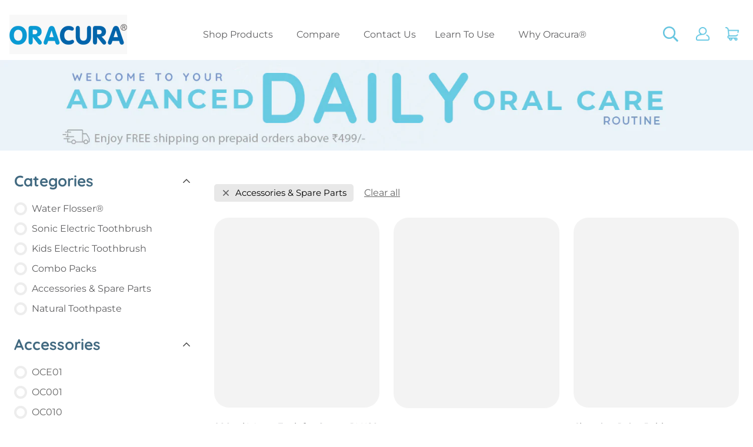

--- FILE ---
content_type: text/html; charset=utf-8
request_url: https://oracura.in/collections/all/accessories-spare-parts?page=1
body_size: 64126
content:
<!doctype html>
<html
  class="no-js supports-no-cookies"
  lang="en"
 
  data-template="collection"
  
  >
<head>
<!-- Begin Added by flareAI Shopify App -->
<meta name="msvalidate.01" content="2657D70150E1A480B584245B06F3D7FA" />
<meta name="google-site-verification" content="gbcCtHdLb8sUyOfCTH1fRqQV60rIpmUc8pBSxPzFUuE" />
<script async src="https://www.googletagmanager.com/gtag/js?id=G-M95YHC4M50"></script><script>  window.dataLayer = window.dataLayer || [];  function gtag(){dataLayer.push(arguments);}  gtag('js', new Date());  gtag('config', 'G-M95YHC4M50');</script>
<!-- End Added by flareAI Shopify App -->

  <meta charset="utf-8">
	<meta http-equiv="X-UA-Compatible" content="IE=edge">
	<meta name="viewport" content="width=device-width, initial-scale=1, maximum-scale=1.0, user-scalable=0">
	<meta name="theme-color" content="#606062"><link rel="canonical" href="https://oracura.in/collections/all/accessories-spare-parts"><link rel="preload" as="style" href="//oracura.in/cdn/shop/t/73/assets/collection.css?v=92313687901274087041747892441"><link rel="preload" as="style" href="//oracura.in/cdn/shop/t/73/assets/theme.css?v=176574902490731845131752749834"><link rel="dns-prefetch" href="https://oracura.in/collections/all/accessories-spare-parts" crossorigin>
<link rel="dns-prefetch" href="https://cdn.shopify.com" crossorigin>
<link rel="preconnect" href="https://oracura.in/collections/all/accessories-spare-parts" crossorigin>
<link rel="preconnect" href="https://cdn.shopify.com" crossorigin> 
<link rel="preload" as="style" href="//oracura.in/cdn/shop/t/73/assets/chunk.css?v=63931831187533831141747892441">
<link rel="preload" as="style" href="//oracura.in/cdn/shop/t/73/assets/custom.css?v=25569185816308616881764141301">
<link rel="preload" as="script" href="//oracura.in/cdn/shop/t/73/assets/app.js?v=148220109373346589311747892441">
<link rel="preload" as="script" href="//oracura.in/cdn/shop/t/73/assets/foxkit-app.min.js?v=45115854609008655371747892441">
<link rel="preload" as="script" href="//oracura.in/cdn/shop/t/73/assets/lazysizes.min.js?v=49047110623560880631747892441"><title>Products
&ndash; Tagged &quot;Accessories &amp; Spare Parts&quot;</title><link rel="preconnect" href="https://fonts.shopifycdn.com" crossorigin><link rel="preload" as="font" href="//oracura.in/cdn/fonts/montserrat/montserrat_n4.81949fa0ac9fd2021e16436151e8eaa539321637.woff2" type="font/woff2" crossorigin>
  <link rel="preload" as="font" href="//oracura.in/cdn/fonts/montserrat/montserrat_n7.3c434e22befd5c18a6b4afadb1e3d77c128c7939.woff2" type="font/woff2" crossorigin><style media="print" id="mn-font-style">
  @font-face {  font-family: SF-Heading-font;  font-weight:300;  src: url(https://cdn.shopify.com/s/files/1/0214/3230/3716/files/Quicksand-Light.ttf?v=1656958314);  font-display: swap;}@font-face {  font-family: SF-Heading-font;  font-weight:400;  src: url(https://cdn.shopify.com/s/files/1/0214/3230/3716/files/Quicksand-Regular.ttf?v=1656958314);  font-display: swap;}@font-face {  font-family: SF-Heading-font;  font-weight:500;  src: url(https://cdn.shopify.com/s/files/1/0214/3230/3716/files/Quicksand-Medium.ttf?v=1656958314);  font-display: swap;}@font-face {  font-family: SF-Heading-font;  font-weight:600;  src: url(https://cdn.shopify.com/s/files/1/0214/3230/3716/files/Quicksand-SemiBold.ttf?v=1656958314);  font-display: swap;}@font-face {  font-family: SF-Heading-font;  font-weight:700;  src: url(https://cdn.shopify.com/s/files/1/0214/3230/3716/files/Quicksand-Bold.ttf?v=1656958314);  font-display: swap;}:root {  --font-stack-header: SF-Heading-font;  --font-weight-header: 600;}@font-face {  font-family: Montserrat;  font-weight: 400;  font-style: normal;  font-display: swap;  src: url("//oracura.in/cdn/fonts/montserrat/montserrat_n4.81949fa0ac9fd2021e16436151e8eaa539321637.woff2") format("woff2"),       url("//oracura.in/cdn/fonts/montserrat/montserrat_n4.a6c632ca7b62da89c3594789ba828388aac693fe.woff") format("woff");}@font-face {  font-family: Montserrat;  font-weight: 700;  font-style: normal;  font-display: swap;  src: url("//oracura.in/cdn/fonts/montserrat/montserrat_n7.3c434e22befd5c18a6b4afadb1e3d77c128c7939.woff2") format("woff2"),       url("//oracura.in/cdn/fonts/montserrat/montserrat_n7.5d9fa6e2cae713c8fb539a9876489d86207fe957.woff") format("woff");}@font-face {  font-family: Montserrat;  font-weight: 700;  font-style: normal;  font-display: swap;  src: url("//oracura.in/cdn/fonts/montserrat/montserrat_n7.3c434e22befd5c18a6b4afadb1e3d77c128c7939.woff2") format("woff2"),       url("//oracura.in/cdn/fonts/montserrat/montserrat_n7.5d9fa6e2cae713c8fb539a9876489d86207fe957.woff") format("woff");}@font-face {  font-family: Montserrat;  font-weight: 400;  font-style: italic;  font-display: swap;  src: url("//oracura.in/cdn/fonts/montserrat/montserrat_i4.5a4ea298b4789e064f62a29aafc18d41f09ae59b.woff2") format("woff2"),       url("//oracura.in/cdn/fonts/montserrat/montserrat_i4.072b5869c5e0ed5b9d2021e4c2af132e16681ad2.woff") format("woff");}@font-face {  font-family: Montserrat;  font-weight: 700;  font-style: italic;  font-display: swap;  src: url("//oracura.in/cdn/fonts/montserrat/montserrat_i7.a0d4a463df4f146567d871890ffb3c80408e7732.woff2") format("woff2"),       url("//oracura.in/cdn/fonts/montserrat/montserrat_i7.f6ec9f2a0681acc6f8152c40921d2a4d2e1a2c78.woff") format("woff");}:root {  --font-weight-body--bold: 700;  --font-weight-body--bolder: 700;  --font-stack-body: Montserrat, sans-serif;  --font-style-body: normal;  --font-weight-body: 400;}
</style>
<style media="print" id="mn-critical-css">
  html{font-size:calc(var(--font-base-size,16) * 1px)}body{font-family:var(--font-stack-body)!important;font-weight:var(--font-weight-body);font-style:var(--font-style-body);color:var(--color-body-text);font-size:calc(var(--font-base-size,16) * 1px);line-height:calc(var(--base-line-height) * 1px);scroll-behavior:smooth}body .h1,body .h2,body .h3,body .h4,body .h5,body .h6,body h1,body h2,body h3,body h4,body h5,body h6{font-family:var(--font-stack-header);font-weight:var(--font-weight-header);font-style:var(--font-style-header);color:var(--color-heading-text);line-height:normal}body .h1,body h1{font-size:calc(((var(--font-h1-mobile))/ (var(--font-base-size))) * 1rem)}body .h2,body h2{font-size:calc(((var(--font-h2-mobile))/ (var(--font-base-size))) * 1rem)}body .h3,body h3{font-size:calc(((var(--font-h3-mobile))/ (var(--font-base-size))) * 1rem)}body .h4,body h4{font-size:calc(((var(--font-h4-mobile))/ (var(--font-base-size))) * 1rem)}body .h5,body h5{font-size:calc(((var(--font-h5-mobile))/ (var(--font-base-size))) * 1rem)}body .h6,body h6{font-size:calc(((var(--font-h6-mobile))/ (var(--font-base-size))) * 1rem);line-height:1.4}@media only screen and (min-width:768px){body .h1,body h1{font-size:calc(((var(--font-h1-desktop))/ (var(--font-base-size))) * 1rem)}body .h2,body h2{font-size:calc(((var(--font-h2-desktop))/ (var(--font-base-size))) * 1rem)}body .h3,body h3{font-size:calc(((var(--font-h3-desktop))/ (var(--font-base-size))) * 1rem)}body .h4,body h4{font-size:calc(((var(--font-h4-desktop))/ (var(--font-base-size))) * 1rem)}body .h5,body h5{font-size:calc(((var(--font-h5-desktop))/ (var(--font-base-size))) * 1rem)}body .h6,body h6{font-size:calc(((var(--font-h6-desktop))/ (var(--font-base-size))) * 1rem)}}.swiper-wrapper{display:flex}.swiper-container:not(.swiper-container-initialized) .swiper-slide{width:calc(100% / var(--items,1));flex:0 0 auto}@media (max-width:1023px){.swiper-container:not(.swiper-container-initialized) .swiper-slide{min-width:40vw;flex:0 0 auto}}@media (max-width:767px){.swiper-container:not(.swiper-container-initialized) .swiper-slide{min-width:66vw;flex:0 0 auto}}.opacity-0{opacity:0}.opacity-100{opacity:1!important;}.placeholder-background{position:absolute;top:0;right:0;bottom:0;left:0;pointer-events:none}.placeholder-background--animation{background-color:#000;animation:placeholder-background-loading 1.5s infinite linear}[data-image-loading]{position:relative}[data-image-loading]:after{content:'';background-color:#000;animation:placeholder-background-loading 1.5s infinite linear;position:absolute;top:0;left:0;width:100%;height:100%;z-index:1}[data-image-loading] img.lazyload{opacity:0}[data-image-loading] img.lazyloaded{opacity:1}.no-js [data-image-loading]{animation-name:none}.lazyload--fade-in{opacity:0;transition:.25s all}.lazyload--fade-in.lazyloaded{opacity:1}@media (min-width:768px){.hidden.md\:block{display:block!important}.hidden.md\:flex{display:flex!important}.hidden.md\:grid{display:grid!important}}@media (min-width:1024px){.hidden.lg\:block{display:block!important}.hidden.lg\:flex{display:flex!important}.hidden.lg\:grid{display:grid!important}}@media (min-width:1280px){.hidden.xl\:block{display:block!important}.hidden.xl\:flex{display:flex!important}.hidden.xl\:grid{display:grid!important}}

  h1, .h1,
  h2, .h2,
  h3, .h3,
  h4, .h4,
  h5, .h5,
  h6, .h6 {
    letter-spacing: 0px;
  }
</style>
<script>
  function _debounce(e,t=300){let n;return(...o)=>{clearTimeout(n),n=setTimeout((()=>e.apply(this,o)),t)}}try{window.MinimogSettings=window.MinimogSettings||{},window.___mnag="userA"+(window.___mnag1||"")+"gent";var _mh=document.querySelector("header.sf-header__mobile"),_dh=document.querySelector("header.sf-header__desktop"),_innerWidth=window.innerWidth;function _shh(){_mh&&_dh||(_mh=document.querySelector("header.sf-header__mobile"),_dh=document.querySelector("header.sf-header__desktop"));var e=window.innerWidth<1024?_mh:_dh;e&&(document.documentElement.style.setProperty("--sf-header-height",e.offsetHeight+"px"),window.MinimogSettings.headerHeight=e.offsetHeight)}function _stbh(){var e=document.querySelector(".sf-topbar");e&&(document.documentElement.style.setProperty("--sf-topbar-height",e.offsetHeight+"px"),window.MinimogSettings.topbarHeight=e.offsetHeight)}function _sah(){var e=document.querySelector(".announcement-bar");e&&(document.documentElement.style.setProperty("--sf-announcement-height",e.offsetHeight+"px"),window.MinimogSettings.topbarHeight=e.offsetHeight)}function _smcp(){var e=document.documentElement.dataset.template;window.innerWidth>=1024?_dh&&"true"===_dh.dataset.transparent&&("index"!==e&&"collection"!==e||document.documentElement.style.setProperty("--main-content-padding-top","0px")):document.documentElement.style.removeProperty("--main-content-padding-top")}function _csh(){_shh(),_stbh(),_sah(),_smcp()}function _sp(){var e=0;window.requestAnimationFrame((function t(){_shh(),_stbh(),_sah(),_smcp(),++e<10&&window.requestAnimationFrame(t)}));var t=document.querySelector(".sf-header");t&&t.classList.add("opacity-100"),document.documentElement.style.setProperty("--sf-page-opacity","1")}window.addEventListener("resize",_debounce(_csh,1e3)),document.documentElement.className=document.documentElement.className.replace("supports-no-cookies","supports-cookies").replace("no-js","js")}catch(e){console.warn("Failed to execute critical scripts",e)}try{var _nu=navigator[window.___mnag],_psas=[{b:"ome-Li",c:"ghth",d:"ouse",a:"Chr"},{d:"hts",a:"Sp",c:"nsig",b:"eed I"},{b:" Lin",d:"6_64",a:"X11;",c:"ux x8"}];function __fn(e){return Object.keys(_psas[e]).sort().reduce((function(t,n){return t+_psas[e][n]}),"")}var __isPSA=_nu.indexOf(__fn(0))>-1||_nu.indexOf(__fn(1))>-1||_nu.indexOf(__fn(2))>-1;window.___mnag="!1",_psas=null}catch(e){__isPSA=!1,_psas=null;window.___mnag="!1"}function _sli(){Array.from(document.querySelectorAll("img")).splice(0,10).forEach((function(e){e.dataset.src&&(e.src=e.dataset.src.replace("_{width}x","_200x"),e.style.opacity=1)})),Array.from(document.querySelectorAll(".lazyload[data-bg]")).splice(0,5).forEach((function(e){e.dataset.bg&&(e.style.backgroundImage="url("+e.dataset.bg+")",e.style.backgroundSize="cover")}))}function afnc(){var e=document.getElementById("mn-critical-css"),t=document.getElementById("mn-font-style");e&&(e.media="all"),t&&(t.media="all")}function __as(e){e.rel="stylesheet",e.media="all",e.removeAttribute("onload")}function __otsl(e){__as(e),"loading"!==document.readyState?_sp():document.addEventListener("DOMContentLoaded",_sp)}function __ocsl(e){__isPSA||__as(e)}document.addEventListener("DOMContentLoaded",(function(){function e(e){var t=e.dataset.imageLoading?e:e.closest("[data-image-loading]");t&&t.removeAttribute("data-image-loading")}__isPSA?"loading"!==document.readyState?_sli():document.addEventListener("DOMContentLoaded",_sli):(document.addEventListener("lazyloaded",(function(t){var n=t.target;if(e(n),n.dataset.bgset){var o=n.querySelector(".lazyloaded");o&&(n.setAttribute("alt",n.dataset.alt||"lazysize-img"),n.setAttribute("src",o.dataset.src||n.dataset.bg||""))}})),document.querySelectorAll(".lazyloaded").forEach(e))})),__isPSA||afnc(),window.__isPSA=__isPSA;
</script>
<style data-shopify>:root {		/* BODY */		--base-line-height: 28;		/* PRIMARY COLORS */		--color-primary: #606062;		--plyr-color-main: #606062;		--color-primary-darker: #424243;		/* TEXT COLORS */		--color-body-text: #606062;		--color-heading-text: #016ead;		--color-sub-text: #606062;		--color-text-link: #707070;		--color-text-link-hover: #00a3c8;		/* BUTTON COLORS */		--color-btn-bg:  #00a3c8;		--color-btn-bg-hover: #016ead;		--color-btn-text: #ffffff;		--color-btn-text-hover: #ffffff;    --color-btn-secondary-border: #00a3c8;    --color-btn-secondary-text: #00a3c8;		--btn-letter-spacing: 0px;		--btn-border-radius: 5px;		--btn-border-width: 1px;		--btn-line-height: 23px;				/* PRODUCT COLORS */		--product-title-color: #000000;		--product-sale-price-color: #666666;		--product-regular-price-color: #000000;		--product-type-color: #666666;		--product-desc-color: #666666;		/* TOPBAR COLORS */		--color-topbar-background: #00a3c8;		--color-topbar-text: #ffffff;		/* MENU BAR COLORS */		--color-menu-background: #000000;		--color-menu-text: #f8f8f8;		/* BORDER COLORS */		--color-border: #dedede;		/* FOOTER COLORS */		--color-footer-text: #000000;		--color-footer-subtext: #666666;		--color-footer-background: #e3f7fd;		--color-footer-link: #666666;		--color-footer-link-hover: #000000;		--color-footer-background-mobile: #e3f7fd;		/* FOOTER BOTTOM COLORS */		--color-footer-bottom-text: #000;		--color-footer-bottom-background: #e3f7fd;		--color-footer-bottom-background-mobile: #e3f7fd;		/* HEADER */		--color-header-text: #606062;		--color-header-transparent-text: #606062;		--color-main-background: #ffffff;		--color-field-background: #ffffff;		--color-header-background: #ffffff;		--color-cart-wishlist-count: #ffffff;		--bg-cart-wishlist-count: #da3f3f;		--swatch-item-background-default: #f7f8fa;		--text-gray-400: #777777;		--text-gray-9b: #9b9b9b;		--text-black: #000000;		--text-white: #ffffff;		--bg-gray-400: #f7f8fa;		--bg-black: #000000;		--rounded-full: 9999px;		--border-color-1: #eeeeee;		--border-color-2: #b2b2b2;		--border-color-3: #d2d2d2;		--border-color-4: #737373;		--color-secondary: #666666;		--color-success: #3a8735;		--color-warning: #ff706b;		--color-info: #959595;		--color-disabled: #cecece;		--bg-disabled: #f7f7f7;		--bg-hover: #737373;		--bg-color-tooltip: #00a3c8;		--text-color-tooltip: #ffffff;		--color-image-overlay: #000000;		--opacity-image-overlay: 0.2;		--theme-shadow: 0 5px 15px 0 rgba(0, 0, 0, 0.07);    --arrow-select-box: url(//oracura.in/cdn/shop/t/73/assets/ar-down.svg?v=92728264558441377851747892441);		/* FONT SIZES */		--font-base-size: 16;		--font-btn-size: 16px;		--font-btn-weight: 500;		--font-h1-desktop: 54;		--font-h1-mobile: 50;		--font-h2-desktop: 42;		--font-h2-mobile: 37;		--font-h3-desktop: 31;		--font-h3-mobile: 28;		--font-h4-desktop: 27;		--font-h4-mobile: 24;		--font-h5-desktop: 23;		--font-h5-mobile: 20;		--font-h6-desktop: 21;		--font-h6-mobile: 19;    --arrow-down-url: url(//oracura.in/cdn/shop/t/73/assets/arrow-down.svg?v=157552497485556416461747892441);    --arrow-down-white-url: url(//oracura.in/cdn/shop/t/73/assets/arrow-down-white.svg?v=70535736727834135531747892441);    --product-title-line-clamp: unset	}
</style><link media="print" onload="this.media = 'all'" rel="stylesheet" href="//oracura.in/cdn/shop/t/73/assets/collection.css?v=92313687901274087041747892441"><link as="style" rel="preload" href="//oracura.in/cdn/shop/t/73/assets/theme.css?v=176574902490731845131752749834" onload="__otsl(this)">
<link as="style" rel="preload" href="//oracura.in/cdn/shop/t/73/assets/chunk.css?v=63931831187533831141747892441" onload="__ocsl(this)">
<link type="text/css" href="//oracura.in/cdn/shop/t/73/assets/custom.css?v=25569185816308616881764141301" rel="stylesheet">

<style data-shopify>body {
    --container-width: 1280;
    --fluid-container-width: 1440px;
    --fluid-container-offset: 30px;
    background-color: #ffffff;
  }
  [style*="--aspect-ratio"]:before {
    padding-top: calc(100% / (0.0001 + var(--aspect-ratio, 16/9)));
  }</style>
<script>window.performance && window.performance.mark && window.performance.mark('shopify.content_for_header.start');</script><meta id="shopify-digital-wallet" name="shopify-digital-wallet" content="/21432303716/digital_wallets/dialog">
<link rel="alternate" type="application/atom+xml" title="Feed" href="/collections/all/accessories-spare-parts.atom" />
<link rel="next" href="/collections/all/accessories-spare-parts?page=2">
<script async="async" src="/checkouts/internal/preloads.js?locale=en-IN"></script>
<script id="shopify-features" type="application/json">{"accessToken":"5ff0a9ba11594d86a43482c45927ac4f","betas":["rich-media-storefront-analytics"],"domain":"oracura.in","predictiveSearch":true,"shopId":21432303716,"locale":"en"}</script>
<script>var Shopify = Shopify || {};
Shopify.shop = "oracura.myshopify.com";
Shopify.locale = "en";
Shopify.currency = {"active":"INR","rate":"1.0"};
Shopify.country = "IN";
Shopify.theme = {"name":"GOKWIK \u003c\u003eORACURA | FINAL","id":149021327582,"schema_name":"Minimog - OS 2.0","schema_version":"2.5.0","theme_store_id":null,"role":"main"};
Shopify.theme.handle = "null";
Shopify.theme.style = {"id":null,"handle":null};
Shopify.cdnHost = "oracura.in/cdn";
Shopify.routes = Shopify.routes || {};
Shopify.routes.root = "/";</script>
<script type="module">!function(o){(o.Shopify=o.Shopify||{}).modules=!0}(window);</script>
<script>!function(o){function n(){var o=[];function n(){o.push(Array.prototype.slice.apply(arguments))}return n.q=o,n}var t=o.Shopify=o.Shopify||{};t.loadFeatures=n(),t.autoloadFeatures=n()}(window);</script>
<script id="shop-js-analytics" type="application/json">{"pageType":"collection"}</script>
<script defer="defer" async type="module" src="//oracura.in/cdn/shopifycloud/shop-js/modules/v2/client.init-shop-cart-sync_BN7fPSNr.en.esm.js"></script>
<script defer="defer" async type="module" src="//oracura.in/cdn/shopifycloud/shop-js/modules/v2/chunk.common_Cbph3Kss.esm.js"></script>
<script defer="defer" async type="module" src="//oracura.in/cdn/shopifycloud/shop-js/modules/v2/chunk.modal_DKumMAJ1.esm.js"></script>
<script type="module">
  await import("//oracura.in/cdn/shopifycloud/shop-js/modules/v2/client.init-shop-cart-sync_BN7fPSNr.en.esm.js");
await import("//oracura.in/cdn/shopifycloud/shop-js/modules/v2/chunk.common_Cbph3Kss.esm.js");
await import("//oracura.in/cdn/shopifycloud/shop-js/modules/v2/chunk.modal_DKumMAJ1.esm.js");

  window.Shopify.SignInWithShop?.initShopCartSync?.({"fedCMEnabled":true,"windoidEnabled":true});

</script>
<script>(function() {
  var isLoaded = false;
  function asyncLoad() {
    if (isLoaded) return;
    isLoaded = true;
    var urls = ["\/\/cdn.shopify.com\/proxy\/7ed5c31745459ed5cb1094dfd3601df044fed3e1b235c93e2ee7a0e97798b330\/api.goaffpro.com\/loader.js?shop=oracura.myshopify.com\u0026sp-cache-control=cHVibGljLCBtYXgtYWdlPTkwMA","https:\/\/atlantis.live.zoko.io\/scripts\/main.js?shop=oracura.myshopify.com","https:\/\/intg.snapchat.com\/shopify\/shopify-scevent-init.js?id=8069dcdc-17b1-424c-a1c0-5704a83f36aa\u0026shop=oracura.myshopify.com","https:\/\/atlantis.live.zoko.io\/scripts\/main.js?v=v2\u0026shop=oracura.myshopify.com","https:\/\/atlantis.live.zoko.io\/scripts\/main.js?v=v2\u0026shop=oracura.myshopify.com","https:\/\/sr-cdn.shiprocket.in\/sr-promise\/static\/uc.js?channel_id=4\u0026sr_company_id=3461311\u0026shop=oracura.myshopify.com","https:\/\/sr-cdn.shiprocket.in\/sr-promise\/static\/uc.js?channel_id=4\u0026sr_company_id=3646295\u0026shop=oracura.myshopify.com","https:\/\/sr-cdn.shiprocket.in\/sr-promise\/static\/uc.js?channel_id=4\u0026sr_company_id=463309\u0026shop=oracura.myshopify.com"];
    for (var i = 0; i < urls.length; i++) {
      var s = document.createElement('script');
      s.type = 'text/javascript';
      s.async = true;
      s.src = urls[i];
      var x = document.getElementsByTagName('script')[0];
      x.parentNode.insertBefore(s, x);
    }
  };
  if(window.attachEvent) {
    window.attachEvent('onload', asyncLoad);
  } else {
    window.addEventListener('load', asyncLoad, false);
  }
})();</script>
<script id="__st">var __st={"a":21432303716,"offset":19800,"reqid":"e3cfbec4-923c-4510-bb88-dc10752112a8-1769916702","pageurl":"oracura.in\/collections\/all\/accessories-spare-parts?page=1","u":"9c2dd45d990f","p":"collection"};</script>
<script>window.ShopifyPaypalV4VisibilityTracking = true;</script>
<script id="captcha-bootstrap">!function(){'use strict';const t='contact',e='account',n='new_comment',o=[[t,t],['blogs',n],['comments',n],[t,'customer']],c=[[e,'customer_login'],[e,'guest_login'],[e,'recover_customer_password'],[e,'create_customer']],r=t=>t.map((([t,e])=>`form[action*='/${t}']:not([data-nocaptcha='true']) input[name='form_type'][value='${e}']`)).join(','),a=t=>()=>t?[...document.querySelectorAll(t)].map((t=>t.form)):[];function s(){const t=[...o],e=r(t);return a(e)}const i='password',u='form_key',d=['recaptcha-v3-token','g-recaptcha-response','h-captcha-response',i],f=()=>{try{return window.sessionStorage}catch{return}},m='__shopify_v',_=t=>t.elements[u];function p(t,e,n=!1){try{const o=window.sessionStorage,c=JSON.parse(o.getItem(e)),{data:r}=function(t){const{data:e,action:n}=t;return t[m]||n?{data:e,action:n}:{data:t,action:n}}(c);for(const[e,n]of Object.entries(r))t.elements[e]&&(t.elements[e].value=n);n&&o.removeItem(e)}catch(o){console.error('form repopulation failed',{error:o})}}const l='form_type',E='cptcha';function T(t){t.dataset[E]=!0}const w=window,h=w.document,L='Shopify',v='ce_forms',y='captcha';let A=!1;((t,e)=>{const n=(g='f06e6c50-85a8-45c8-87d0-21a2b65856fe',I='https://cdn.shopify.com/shopifycloud/storefront-forms-hcaptcha/ce_storefront_forms_captcha_hcaptcha.v1.5.2.iife.js',D={infoText:'Protected by hCaptcha',privacyText:'Privacy',termsText:'Terms'},(t,e,n)=>{const o=w[L][v],c=o.bindForm;if(c)return c(t,g,e,D).then(n);var r;o.q.push([[t,g,e,D],n]),r=I,A||(h.body.append(Object.assign(h.createElement('script'),{id:'captcha-provider',async:!0,src:r})),A=!0)});var g,I,D;w[L]=w[L]||{},w[L][v]=w[L][v]||{},w[L][v].q=[],w[L][y]=w[L][y]||{},w[L][y].protect=function(t,e){n(t,void 0,e),T(t)},Object.freeze(w[L][y]),function(t,e,n,w,h,L){const[v,y,A,g]=function(t,e,n){const i=e?o:[],u=t?c:[],d=[...i,...u],f=r(d),m=r(i),_=r(d.filter((([t,e])=>n.includes(e))));return[a(f),a(m),a(_),s()]}(w,h,L),I=t=>{const e=t.target;return e instanceof HTMLFormElement?e:e&&e.form},D=t=>v().includes(t);t.addEventListener('submit',(t=>{const e=I(t);if(!e)return;const n=D(e)&&!e.dataset.hcaptchaBound&&!e.dataset.recaptchaBound,o=_(e),c=g().includes(e)&&(!o||!o.value);(n||c)&&t.preventDefault(),c&&!n&&(function(t){try{if(!f())return;!function(t){const e=f();if(!e)return;const n=_(t);if(!n)return;const o=n.value;o&&e.removeItem(o)}(t);const e=Array.from(Array(32),(()=>Math.random().toString(36)[2])).join('');!function(t,e){_(t)||t.append(Object.assign(document.createElement('input'),{type:'hidden',name:u})),t.elements[u].value=e}(t,e),function(t,e){const n=f();if(!n)return;const o=[...t.querySelectorAll(`input[type='${i}']`)].map((({name:t})=>t)),c=[...d,...o],r={};for(const[a,s]of new FormData(t).entries())c.includes(a)||(r[a]=s);n.setItem(e,JSON.stringify({[m]:1,action:t.action,data:r}))}(t,e)}catch(e){console.error('failed to persist form',e)}}(e),e.submit())}));const S=(t,e)=>{t&&!t.dataset[E]&&(n(t,e.some((e=>e===t))),T(t))};for(const o of['focusin','change'])t.addEventListener(o,(t=>{const e=I(t);D(e)&&S(e,y())}));const B=e.get('form_key'),M=e.get(l),P=B&&M;t.addEventListener('DOMContentLoaded',(()=>{const t=y();if(P)for(const e of t)e.elements[l].value===M&&p(e,B);[...new Set([...A(),...v().filter((t=>'true'===t.dataset.shopifyCaptcha))])].forEach((e=>S(e,t)))}))}(h,new URLSearchParams(w.location.search),n,t,e,['guest_login'])})(!0,!1)}();</script>
<script integrity="sha256-4kQ18oKyAcykRKYeNunJcIwy7WH5gtpwJnB7kiuLZ1E=" data-source-attribution="shopify.loadfeatures" defer="defer" src="//oracura.in/cdn/shopifycloud/storefront/assets/storefront/load_feature-a0a9edcb.js" crossorigin="anonymous"></script>
<script data-source-attribution="shopify.dynamic_checkout.dynamic.init">var Shopify=Shopify||{};Shopify.PaymentButton=Shopify.PaymentButton||{isStorefrontPortableWallets:!0,init:function(){window.Shopify.PaymentButton.init=function(){};var t=document.createElement("script");t.src="https://oracura.in/cdn/shopifycloud/portable-wallets/latest/portable-wallets.en.js",t.type="module",document.head.appendChild(t)}};
</script>
<script data-source-attribution="shopify.dynamic_checkout.buyer_consent">
  function portableWalletsHideBuyerConsent(e){var t=document.getElementById("shopify-buyer-consent"),n=document.getElementById("shopify-subscription-policy-button");t&&n&&(t.classList.add("hidden"),t.setAttribute("aria-hidden","true"),n.removeEventListener("click",e))}function portableWalletsShowBuyerConsent(e){var t=document.getElementById("shopify-buyer-consent"),n=document.getElementById("shopify-subscription-policy-button");t&&n&&(t.classList.remove("hidden"),t.removeAttribute("aria-hidden"),n.addEventListener("click",e))}window.Shopify?.PaymentButton&&(window.Shopify.PaymentButton.hideBuyerConsent=portableWalletsHideBuyerConsent,window.Shopify.PaymentButton.showBuyerConsent=portableWalletsShowBuyerConsent);
</script>
<script data-source-attribution="shopify.dynamic_checkout.cart.bootstrap">document.addEventListener("DOMContentLoaded",(function(){function t(){return document.querySelector("shopify-accelerated-checkout-cart, shopify-accelerated-checkout")}if(t())Shopify.PaymentButton.init();else{new MutationObserver((function(e,n){t()&&(Shopify.PaymentButton.init(),n.disconnect())})).observe(document.body,{childList:!0,subtree:!0})}}));
</script>

<script>window.performance && window.performance.mark && window.performance.mark('shopify.content_for_header.end');</script> <meta property="og:site_name" content="ORACURA">
<meta property="og:url" content="https://oracura.in/collections/all/accessories-spare-parts">
<meta property="og:title" content="Products">
<meta property="og:type" content="product.group">
<meta property="og:description" content="Oracura is a leading developer and marketer of innovative dental healthcare products such as electric toothbrushes and cordless water jet flosser in India."><meta property="og:image" content="http://oracura.in/cdn/shop/files/Untitled_design_2_e611101f-9f53-4fc2-80b8-5405e0c808ae.png?v=1753425379">
<meta property="og:image:secure_url" content="https://oracura.in/cdn/shop/files/Untitled_design_2_e611101f-9f53-4fc2-80b8-5405e0c808ae.png?v=1753425379">
<meta property="og:image:width" content="40">
<meta property="og:image:height" content="40"><meta name="twitter:site" content="@ORACURA"><meta name="twitter:card" content="summary_large_image">
<meta name="twitter:title" content="Products">
<meta name="twitter:description" content="Oracura is a leading developer and marketer of innovative dental healthcare products such as electric toothbrushes and cordless water jet flosser in India.">
<style>
  #fv-loading-icon {
    visibility: visible;
    position: absolute;
    display: flex;
    justify-content: center;
    align-items: center;
    font-family: system-ui, sans-serif;
    font-size: 1vw;
    line-height: 1;
    word-wrap: break-word;
    top: 0;
    left: 0;
    margin: 0;
    text-decoration: none;
    filter: none;
    transition: all 0s;
    transform: none;
    width: 5vw;
    height: 5vh;
    max-width: 5vw;
    max-height: 5vh;
    pointer-events: none;
    z-index: -5;
    overflow: hidden;
    opacity: 0.0001;
  }
</style>
<div id="fv-loading-icon">🔄</div>
<link rel="preload" href="https://cdn.shopify.com/s/files/1/0693/0287/8457/files/preload_asset.js" as="script"> 
<script src="//cdn.shopify.com/s/files/1/0693/0287/8457/files/preload_asset.js" type="text/javascript"></script>  
<style>@media only screen and (min-width: 600px) {.async-hide { opacity: 0 !important} }</style>
<script>(function(a,s,y,n,c,h,i,d,e){s.className+=' '+y;h.start=1*new Date;h.end=i=function(){s.className=s.className.replace(RegExp(' ?'+y),'')};(a[n]=a[n]||[]).hide=h;setTimeout(function(){i();h.end=null},c);h.timeout=c; })(window,document.documentElement,'async-hide','dataLayer',300, {'GTM-XXXXXX':true});</script>
<style>.async-hide { opacity: 0 !important}</style>
<script>(function(a,s,y,n,c,h,i,d,e){s.className+=' '+y;h.start=1*new Date;
h.end=i=function(){s.className=s.className.replace(RegExp(' ?'+y),'')};
(a[n]=a[n]||[]).hide=h;setTimeout(function(){i();h.end=null},c);h.timeout=c;
})(window,document.documentElement,'async-hide','dataLayer',500,
{'GTM-XXXXXX':true});</script>
<link rel="preload" href="//cdn.shopify.com/s/files/1/0693/0287/8457/files/global-script.js" as="script"> <script src="//cdn.shopify.com/s/files/1/0693/0287/8457/files/global-script.js" type="text/javascript"></script><!-- Gokwik theme code start -->
  <link rel="dns-prefetch" href="https://pdp.gokwik.co/">
  <link rel="dns-prefetch" href="https://api.gokwik.co">
    


  <script>
    window.gaTag = {ga4: "G-TK45E8NMTP"}
    window.merchantInfo  = {
            mid: "19g6ili46tghf",
            environment: "production",
            type: "merchantInfo",
      		storeId: "21432303716",
      		fbpixel: "398749290670091",
          }
    var productFormSelector = '';
    var cart = {"note":null,"attributes":{},"original_total_price":0,"total_price":0,"total_discount":0,"total_weight":0.0,"item_count":0,"items":[],"requires_shipping":false,"currency":"INR","items_subtotal_price":0,"cart_level_discount_applications":[],"checkout_charge_amount":0}
    var templateName = 'collection'
  </script>

  <script src="https://pdp.gokwik.co/merchant-integration/build/merchant.integration.js?v4" defer></script>

  <script>
    if ('$' && '$' !== 'undefined') {
        const script = document.createElement('script');
        script.src = "https://www.googletagmanager.com/gtag/js?id="+ window.gaTag.ga4;
        script.defer = true;
        document.head.appendChild(script);
        window.dataLayer = window.dataLayer || [];
        function gtag(){dataLayer.push(arguments);}
        gtag('js', new Date());
        gtag('config', window.gaTag.ga4 ,{ 'groups': 'GA4','debug_mode':true });
    }
  </script>

  <script>
    window.addEventListener('gokwikLoaded', e => {
    var buyNowButton = document.getElementById('gokwik-buy-now');
if (buyNowButton) {
    buyNowButton.disabled = false;
    buyNowButton.classList.remove('disabled');
}
      var gokwikCheckoutButtons = document.querySelectorAll('.gokwik-checkout button');
gokwikCheckoutButtons.forEach(function(button) {
    button.disabled = false;
    button.classList.remove('disabled');
});
    //Do Not Touch This Line
    let clicked = false;
    let gokwikAdsID = "";
    const gokwikCheckoutEnable = (arrayOfElement) => {
      if (arrayOfElement.length === 0) return null;
      if (arrayOfElement.length > 1) {
        arrayOfElement.forEach(data => {
          if (data) {
            let targetElement = document.querySelectorAll(data);
            if (targetElement.length >= 1) {
              targetElement.forEach(element => {
                
                element.addEventListener("click", () => {
                  if (!clicked && gokwikAdsID) {
                    clicked = true;
                    gtag('event', 'conversion', {
                      'send_to': gokwikAdsID.toString().trim(),
                      'value': 0.0,
                      'currency': '',
                      'transaction_id': ''
                    });
                  }
                });
              });
            }
          }
        });
      }
    };
    gokwikCheckoutEnable(["#gokwik-buy-now",".gokwik-checkout button"])
    gokwikSdk.on('modal_closed', ()=>{
        clicked = false;
    })

    const targetElement = document.querySelector("body");
      function debounce(func, delay) {
        let timeoutId;
        return function () {
          const context = this;
          const args = arguments;
          clearTimeout(timeoutId);
          timeoutId = setTimeout(function () {
            func.apply(context, args);
          }, delay);
        };
      }

      const observer = new MutationObserver(() => {
     const addToCartButton = document.querySelector("button[name='add']");
const gokwikBuyNowButton = document.getElementById('gokwik-buy-now');

if (addToCartButton && addToCartButton.disabled) {
    gokwikBuyNowButton?.setAttribute('disabled', 'disabled');
} else {
    gokwikBuyNowButton?.removeAttribute('disabled');
}
    
        debouncedMyTimer();
      });

      const debouncedMyTimer = debounce(() => {
        observer.disconnect();
        //Do Not Touch this function
    
        gokwikCheckoutEnable(["#gokwik-buy-now",".gokwik-checkout button"])
        var gokwikCheckoutButtons = document.querySelectorAll('.gokwik-checkout button');
gokwikCheckoutButtons.forEach(function(button) {
    button.disabled = false;
    button.classList.remove('disabled');
});
        observer.observe(targetElement, { childList: true, subtree: true });
      }, 700);

      const config = { childList: true, subtree: true };
      observer.observe(targetElement, config);
    });
  </script>



<style>
  
  .gokwik-checkout {
    width: 100%;
    display: flex;
    justify-content: center;
    flex-direction: column;
    align-items: end;
    margin-bottom: 0px;
  }
  .gokwik-checkout button {
    max-width:100%;
    width: 100%;
    display: flex;
    justify-content: center;
    align-items: center;
    position: relative;
    cursor: pointer;
    height: 45px;
    background:#00a3c8;
  }
  #gokwik-buy-now.disabled, .gokwik-disabled{
    opacity:0.5;
    cursor: not-allowed;
    }
    .gokwik-checkout button:focus {
    outline: none;
  }
  .gokwik-checkout button > span {
    display: flex;
  }
  .gokwik-checkout button > span.btn-text {
    display: flex;
    flex-direction: column;
    align-items: center;
    color:#ffffff;
  }
  .gokwik-checkout button > span.btn-text > span:last-child {
  	font-size:10px;
    margin-top:0px;
    line-height: 13px;
    letter-spacing: 0.5px;
  }
  .gokwik-checkout button > span.btn-text > span:first-child {
    font-size: 18px;
  }
  .gokwik-checkout button > span.pay-opt-icon img:first-child {
    margin-right: 10px;
    margin-left: 10px;
    height:16px;
  }
  /*   Additional */
  .gokwik-checkout button.disabled{
    opacity:0.5;
    cursor: not-allowed;
    }
  .gokwik-checkout button.disabled .addloadr#btn-loader{
     display: flex!important;
  }
    #gokwik-buy-now.disabled .addloadr#btn-loader{
     display: flex!important;
  }
      #gokwik-buy-now:disabled{
     cursor: not-allowed;
  }
  @media(max-width:767px){
     #gokwik-buy-now {
     font-size: 15px!important;
   }
  }

  

  
   #gokwik-buy-now {
     background: #016ead;
     width: 100%;
     color: #ffffff;
     cursor: pointer;
     line-height: 1;
     border: none;
     padding: 15px 10px;
     font-size: 17px;
    margin-top: 0px;
    position: relative;
     height:45px;
   }
.quick-add-modal__content-info #gokwik-buy-now {
    display:none;
}

  
  /* Loader CSS */
    #btn-loader{
      display: none;
      position: absolute;
      top: 0;
      bottom: 0;
      left: 0;
      right: 0;
      justify-content: center;
      align-items: center;
      background:#00a3c8;
      border-radius: 50px;
    }

  .cir-loader,
  .cir-loader:after {
    border-radius: 50%;
    width: 35px;
    height: 35px;
  }
  .cir-loader {
    margin: 6px auto;
    font-size: 10px;
    position: relative;
    text-indent: -9999em;
    border-top: 0.5em solid rgba(255, 255, 255, 0.2);
    border-right: 0.5em solid rgba(255, 255, 255, 0.2);
    border-bottom: 0.5em solid rgba(255, 255, 255, 0.2);
    border-left: 0.5em solid #ffffff;
    -webkit-transform: translateZ(0);
    -ms-transform: translateZ(0);
    transform: translateZ(0);
    -webkit-animation: load8 1.1s infinite linear;
    animation: load8 1.1s infinite linear;
  }
  @-webkit-keyframes load8 {
    0% {
      -webkit-transform: rotate(0deg);
      transform: rotate(0deg);
    }
    100% {
      -webkit-transform: rotate(360deg);
      transform: rotate(360deg);
    }
  }
  @keyframes load8 {
    0% {
      -webkit-transform: rotate(0deg);
      transform: rotate(0deg);
    }
    100% {
      -webkit-transform: rotate(360deg);
      transform: rotate(360deg);
    }
  }
</style>
 <!-- Gokwik theme code End -->
  <meta name="viewport" content="width=device-width, initial-scale=1.0, maximum-scale=1.0, user-scalable=no">

     

     <script src="//oracura.in/cdn/shop/t/73/assets/tt_heimdall.js?v=157746858728783509551769059979" type="text/javascript"></script>

     

<script type="application/ld+json">
{
  "@context": "https://schema.org/", 
  "@type": "Product", 
  "name": "Oracura",
  "image": "https://oracura.in/cdn/shop/files/Logo_1000x3000px_360x.png",
  "description": "Shop premium dental care products online at Oracura. Trusted by dentists, our range ensures top oral hygiene. Smile brighter with Oracura!",
  "brand": {
    "@type": "Brand",
    "name": "Oracura"
  },
  "aggregateRating": {
    "@type": "AggregateRating",
    "ratingValue": "5",
    "bestRating": "4.8",
    "worstRating": "3",
    "ratingCount": "23"
  }
}
</script>


<!-- Start VWO Async SmartCode -->
<link rel="preconnect" href="https://dev.visualwebsiteoptimizer.com" />
<script type='text/javascript' id='vwoCode'>
window._vwo_code || (function() {
var account_id=921790,
version=2.1,
settings_tolerance=2000,
hide_element='body',
hide_element_style = 'opacity:0 !important;filter:alpha(opacity=0) !important;background:none !important',
/* DO NOT EDIT BELOW THIS LINE */
f=false,w=window,d=document,v=d.querySelector('#vwoCode'),cK='_vwo_'+account_id+'_settings',cc={};try{var c=JSON.parse(localStorage.getItem('_vwo_'+account_id+'_config'));cc=c&&typeof c==='object'?c:{}}catch(e){}var stT=cc.stT==='session'?w.sessionStorage:w.localStorage;code={use_existing_jquery:function(){return typeof use_existing_jquery!=='undefined'?use_existing_jquery:undefined},library_tolerance:function(){return typeof library_tolerance!=='undefined'?library_tolerance:undefined},settings_tolerance:function(){return cc.sT||settings_tolerance},hide_element_style:function(){return'{'+(cc.hES||hide_element_style)+'}'},hide_element:function(){if(performance.getEntriesByName('first-contentful-paint')[0]){return''}return typeof cc.hE==='string'?cc.hE:hide_element},getVersion:function(){return version},finish:function(e){if(!f){f=true;var t=d.getElementById('_vis_opt_path_hides');if(t)t.parentNode.removeChild(t);if(e)(new Image).src='https://dev.visualwebsiteoptimizer.com/ee.gif?a='+account_id+e}},finished:function(){return f},addScript:function(e){var t=d.createElement('script');t.type='text/javascript';if(e.src){t.src=e.src}else{t.text=e.text}d.getElementsByTagName('head')[0].appendChild(t)},load:function(e,t){var i=this.getSettings(),n=d.createElement('script'),r=this;t=t||{};if(i){n.textContent=i;d.getElementsByTagName('head')[0].appendChild(n);if(!w.VWO||VWO.caE){stT.removeItem(cK);r.load(e)}}else{var o=new XMLHttpRequest;o.open('GET',e,true);o.withCredentials=!t.dSC;o.responseType=t.responseType||'text';o.onload=function(){if(t.onloadCb){return t.onloadCb(o,e)}if(o.status===200){_vwo_code.addScript({text:o.responseText})}else{_vwo_code.finish('&e=loading_failure:'+e)}};o.onerror=function(){if(t.onerrorCb){return t.onerrorCb(e)}_vwo_code.finish('&e=loading_failure:'+e)};o.send()}},getSettings:function(){try{var e=stT.getItem(cK);if(!e){return}e=JSON.parse(e);if(Date.now()>e.e){stT.removeItem(cK);return}return e.s}catch(e){return}},init:function(){if(d.URL.indexOf('__vwo_disable__')>-1)return;var e=this.settings_tolerance();w._vwo_settings_timer=setTimeout(function(){_vwo_code.finish();stT.removeItem(cK)},e);var t;if(this.hide_element()!=='body'){t=d.createElement('style');var i=this.hide_element(),n=i?i+this.hide_element_style():'',r=d.getElementsByTagName('head')[0];t.setAttribute('id','_vis_opt_path_hides');v&&t.setAttribute('nonce',v.nonce);t.setAttribute('type','text/css');if(t.styleSheet)t.styleSheet.cssText=n;else t.appendChild(d.createTextNode(n));r.appendChild(t)}else{t=d.getElementsByTagName('head')[0];var n=d.createElement('div');n.style.cssText='z-index: 2147483647 !important;position: fixed !important;left: 0 !important;top: 0 !important;width: 100% !important;height: 100% !important;background: white !important;';n.setAttribute('id','_vis_opt_path_hides');n.classList.add('_vis_hide_layer');t.parentNode.insertBefore(n,t.nextSibling)}var o='https://dev.visualwebsiteoptimizer.com/j.php?a='+account_id+'&u='+encodeURIComponent(d.URL)+'&vn='+version;if(w.location.search.indexOf('_vwo_xhr')!==-1){this.addScript({src:o})}else{this.load(o+'&x=true')}}};w._vwo_code=code;code.init();})();
</script>
<!-- End VWO Async SmartCode -->


  
  
  <link rel="shortcut icon" type="image/png" href="https://cdn.shopify.com/s/files/1/0214/3230/3716/files/Untitled_design_2_81f4f368-5bf9-4cd4-acc1-92abc9683567.png?v=1753425280" /><meta name="robots" content="index,follow"><script>
    var junk_sites = ["app.commerceinspector.com","pexda.com","ecomhunt.com","dropship-spy.com","ehproductfinder.com","dropshippinggenesis.com","productmafia.com","e-sniper.com","drospy.com","anon.to","shoptrace.co","smartadfinder.com","nullrefer.com","upwork.com","nichescraper.com","fbcandy.com","easyali.com"];
    junk_sites.forEach(function(v){
      if( document.referrer.indexOf(v) != -1 ) {
        document.location.href =  'https://' + window.location.hostname;
      }
    });
    if(window.location.href.indexOf("sort_by=best-selling") > -1) {
      document.location.href =  'https://' + window.location.hostname + '/collections/';
    }
  </script>
  <meta name="facebook-domain-verification" content="39jvbhm0fepantpxoau2nr6fwugaa0" />
  <!-- Snap Pixel Code -->
<script type='text/javascript'>
(function(e,t,n){if(e.snaptr)return;var a=e.snaptr=function()
{a.handleRequest?a.handleRequest.apply(a,arguments):a.queue.push(arguments)};
a.queue=[];var s='script';r=t.createElement(s);r.async=!0;
r.src=n;var u=t.getElementsByTagName(s)[0];
u.parentNode.insertBefore(r,u);})(window,document,
'https://sc-static.net/scevent.min.js');

snaptr('init', '8069dcdc-17b1-424c-a1c0-5704a83f36aa', {
'user_email': '_INSERT_USER_EMAIL_'
});

snaptr('track', 'PAGE_VIEW');

</script>

  <!-- DO NOT MODIFY -->
  <!-- Quora Pixel Code (JS Helper) -->
  <script>
  !function(q,e,v,n,t,s){if(q.qp) return; n=q.qp=function(){n.qp?n.qp.apply(n,arguments):n.queue.push(arguments);}; n.queue=[];t=document.createElement(e);t.async=!0;t.src=v; s=document.getElementsByTagName(e)[0]; s.parentNode.insertBefore(t,s);}(window, 'script', 'https://a.quora.com/qevents.js');
  qp('init', 'db11f597d8c2417bae68eeb9a41c6417');
  qp('track', 'ViewContent');
  </script>
  <noscript><img height="1" width="1" style="display:none" src="https://q.quora.com/_/ad/db11f597d8c2417bae68eeb9a41c6417/pixel?tag=ViewContent&noscript=1"/></noscript>
 
 
  <script src='https://areviewsapp.com/js_codes/collection_rating.js' defer></script>
  
  <link rel="stylesheet" href="https://cdnjs.cloudflare.com/ajax/libs/OwlCarousel2/2.3.4/assets/owl.carousel.min.css">
<meta name="p:domain_verify" content="eeedc96f04f2ce034bbb0c26f4a0cbcc"/>

  
 
<script src="https://code.jquery.com/jquery-3.6.0.slim.min.js" integrity="sha256-u7e5khyithlIdTpu22PHhENmPcRdFiHRjhAuHcs05RI=" crossorigin="anonymous"></script>

  <!-- Global site tag (gtag.js) - Google Ads: 842391409 -->


<!-- Google tag (gtag.js) --> <script async src="https://www.googletagmanager.com/gtag/js?id=AW-10875631592"></script> <script> window.dataLayer = window.dataLayer || []; function gtag(){dataLayer.push(arguments);} gtag('js', new Date()); gtag('config', 'AW-10875631592'); </script>

<!-- Google tag (gtag.js) -->
<script async src="https://www.googletagmanager.com/gtag/js?id=G-TK45E8NMTP"></script>
<script>
window.dataLayer = window.dataLayer || [];
function gtag(){dataLayer.push(arguments);}
gtag('js', new Date());
gtag('config', 'G-TK45E8NMTP',{ 'groups': 'GA4'});
</script>
<!-- Global Site Tag (gtag.js) - AW-842391409-->
<script async src="https://www.googletagmanager.com/gtag/js?id=AW-842391409"></script>
<script>
window.dataLayer = window.dataLayer || [];
function gtag(){dataLayer.push(arguments);}
gtag('js', new Date());
gtag('config', 'AW-842391409', {'send_page_view': false});
</script>

<!-- Google Tag Manager -->
<script>(function(w,d,s,l,i){w[l]=w[l]||[];w[l].push({'gtm.start':
new Date().getTime(),event:'gtm.js'});var f=d.getElementsByTagName(s)[0],
j=d.createElement(s),dl=l!='dataLayer'?'&l='+l:'';j.defer=true;j.src=
'https://www.googletagmanager.com/gtm.js?id='+i+dl;f.parentNode.insertBefore(j,f);
})(window,document,'script','dataLayer','GTM-5KZX3PM');</script>
<!-- End Google Tag Manager -->
<script>
function createScript(src) {
  var script = document.createElement('script');
  script.src = src;
  document.head.appendChild(script);
}

function loadScripts() {
  var url1 = 'https://atlantis.live.zoko.io/scripts/main.js?shop=oracura.myshopify.com';
  var url2 = 'https://atlantis.live.zoko.io/scripts/main.js?v=v2&shop=oracura.myshopify.com';

  createScript(url1);
  createScript(url2);
}

// Trigger loading scripts on different user interactions
document.addEventListener('click', loadScripts);
document.addEventListener('scroll', loadScripts);
document.addEventListener('touchstart', loadScripts);

  </script>


  <script>
    if (window.location.pathname === "/collections" || window.location.pathname === "/collections/") {
        window.location.href = "https://oracura.in/collections/all-collections";
    }
  </script>
  <script type="text/javascript">
    (function(c,l,a,r,i,t,y){
        c[a]=c[a]||function(){(c[a].q=c[a].q||[]).push(arguments)};
        t=l.createElement(r);t.async=1;t.src="https://www.clarity.ms/tag/"+i;
        y=l.getElementsByTagName(r)[0];y.parentNode.insertBefore(t,y);
    })(window, document, "clarity", "script", "piw2y6c4di");
</script>

<!-- Script Begin Added by flareAI Shopify App -->
<script rel="nofollow" src="https://oracura.in/apps/mansion-flare/scripts/oracura.in/flareai_script.js" defer></script>
<!-- Script End Added by flareAI Shopify App -->
  
<script type="application/ld+json">
{
  "@context": "http://schema.org",
  "@type": "CollectionPage",
  "name": "Products",
  "description": "",
  
  "mainEntity" : {
    "@type":"ItemList",
    "itemListElement":[
       
      {
        "@type":"ListItem",
        "position": 1,
        "name":"200 ml Water Tank for Smart PLUS® Water Flosser (OC200W Model)",
        "url":"https://oracura.in/products/water-tank-of-smart-plus-water-flosser-with-200ml-capacity-for-oc200w-model"
      },
   
      {
        "@type":"ListItem",
        "position": 2,
        "name":"330ml High Capacity Water Tank of Smart Water Flosser®",
        "url":"https://oracura.in/products/oracura-high-capacity-water-tank-330-ml-accessory-for-oc001-oc002"
      },
   
      {
        "@type":"ListItem",
        "position": 3,
        "name":"Charging Point Rubber",
        "url":"https://oracura.in/products/charging-point-rubber-white"
      },
   
      {
        "@type":"ListItem",
        "position": 4,
        "name":"Handle of Smart PLUS® Water Flosser - OC200",
        "url":"https://oracura.in/products/oc200b-handle-part"
      },
   
      {
        "@type":"ListItem",
        "position": 5,
        "name":"Handle of Smart Water Flosser® - OC150/OC010/OC001/OC100",
        "url":"https://oracura.in/products/swf-handle-oc010-oc001-oc100-1-oc150"
      },
   
      {
        "@type":"ListItem",
        "position": 6,
        "name":"Implant Tip of Smart Water Flosser®",
        "url":"https://oracura.in/products/implant-tip-of-smart-water-flosser%C2%AE"
      },
   
      {
        "@type":"ListItem",
        "position": 7,
        "name":"Nasal Tip of Smart Water Flosser® (Black & White)",
        "url":"https://oracura.in/products/nasal-tip-of-smart-water-flosser-black-white"
      },
   
      {
        "@type":"ListItem",
        "position": 8,
        "name":"Nozzle Tips for OC180 and OC300 Water Flossers",
        "url":"https://oracura.in/products/oc300-nozzle-tips"
      },
   
      {
        "@type":"ListItem",
        "position": 9,
        "name":"OC450 Base B/W",
        "url":"https://oracura.in/products/oc450-handle-with-pipe-and-bracket"
      },
   
      {
        "@type":"ListItem",
        "position": 10,
        "name":"OC450 Handle with Pipe and Bracket",
        "url":"https://oracura.in/products/oc450-handle-with-pipe-and-bracket-1"
      },
   
      {
        "@type":"ListItem",
        "position": 11,
        "name":"OC450 Water Tank",
        "url":"https://oracura.in/products/oc450-water-tank"
      },
   
      {
        "@type":"ListItem",
        "position": 12,
        "name":"OC450 Water Tank Rubber Valve",
        "url":"https://oracura.in/products/copy-of-oc450-water-tank-rubber-valve-b-w"
      }
]
  }
}
</script>



  

<script src="https://app.sagepilot.ai/chat-widget.js"
  id="widget" onload="window.ChatWidget.init({ host: 'https://app.sagepilot.ai',
  key:'b47a958c-86b4-4e31-a0e2-a200e03afa69:34e73a1b-6539-4f50-8a74-4f854b620814'})">
</script>
<script src="https://static-cdn.trackier.com/rtg/68c805bac36f584266016236.js"></script>



<!-- BEGIN app block: shopify://apps/candy-rack/blocks/head/cb9c657f-334f-4905-80c2-f69cca01460c --><script
  src="https://cdn.shopify.com/extensions/019c097b-06a0-7ff9-8c20-257ab378bb08/candyrack-396/assets/main.js?shop=oracura.myshopify.com"

  async

></script>


  <!-- BEGIN app snippet: inject-slider-cart --><div id="candyrack-slider-cart"></div>









<script>

  const STOREFRONT_API_VERSION = '2025-10';

  const fetchSlideCartOffers = async (storefrontToken) => {
    try {
      const query = `
      query GetSlideCartOffers {
        shop {
          metafield(namespace: "$app:candyrack", key: "slide_cart_offers") {
            value
          }
        }
      }
    `;

      const response = await fetch(`/api/${STOREFRONT_API_VERSION}/graphql.json`, {
        method: 'POST',
        headers: {
          'Content-Type': 'application/json',
          'X-Shopify-Storefront-Access-Token': storefrontToken
        },
        body: JSON.stringify({
          query: query
        })
      });

      const result = await response.json();

      if (result.data?.shop?.metafield?.value) {
        return JSON.parse(result.data.shop.metafield.value);
      }

      return null;
    } catch (error) {
      console.warn('Failed to fetch slide cart offers:', error);
      return null;
    }
  }

  const initializeCandyrackSliderCart = async () => {
    // Preview
    const urlParams = new URLSearchParams(window.location.search);
    const storageKey = 'candyrack-slider-cart-preview';

    if (urlParams.has('candyrack-slider-cart-preview') && urlParams.get('candyrack-slider-cart-preview') === 'true') {
      window.sessionStorage.setItem(storageKey, 'true');
    }



    window.SliderCartData = {
      currency_format: '₹ {{amount}}',
      offers: [],
      settings: {},
      storefront_access_token: '',
      enabled: false,
      custom_wording_metaobject_id: null,
      failed: false,
      isCartPage: false,
    }

    const dataScriptTag = document.querySelector('#candyrack-slider-cart-data');
    let data = {};
    if(dataScriptTag) {
      try {
        data = dataScriptTag.textContent ? JSON.parse(dataScriptTag.textContent) : {};
        
        
        
        
        

        const isCartPage = "" === "page";

        let sliderCartSettingsMetaobject = {}
        
        sliderCartSettingsMetaobject = {"empty_cart_button_label":"Continue shopping","empty_cart_title":"Your cart is empty","footer_text":"Taxes and shipping calculated at checkout","offer_button_label":"Add","offer_subtitle":"Shop now, before they are gone.","offer_title":"Add items often bought together","primary_button_label":"Checkout","secondary_button_label":"Continue shopping","subtotal_title":"Subtotal","top_bar_title":"Cart ({{item_quantity}})","version":4};
        



        const storefrontApiToken = data?.storefront_access_token

        if(!storefrontApiToken) {
          throw new Error("Storefront API token is not set.");
        }

        const metafieldData = await fetchSlideCartOffers(storefrontApiToken) || data

        window.SliderCartData = {
          ...window.SliderCartData,
          offers: metafieldData?.offers,
          settings: {...metafieldData?.settings, ...sliderCartSettingsMetaobject},
          storefront_access_token: storefrontApiToken,
          enabled: metafieldData?.enabled,
          custom_wording_metaobject_id: metafieldData?.custom_wording_metaobject_id,
          failed: false,
          isCartPage,
        }
      } catch (error) {
        window.SliderCartData = {...window.SliderCartData, failed: true, error: error};
        console.error("Candy Rack Slider Cart failed parsing data",error);
      }
    }


    if(Object.keys(data).length === 0){
      window.SliderCartData = {...window.SliderCartData, failed: false, enabled: false};
    }

    const calculateCornerRadius = (element, value) => {
      if (value === 0) return 0;
      const radiusMap = {
        button: { 20: 4, 40: 8, 60: 12, 80: 16, 100: 99999 },
        image: { 20: 4, 40: 8, 60: 8, 80: 8, 100: 8 },
        input: { 20: 4, 40: 8, 60: 12, 80: 16, 100: 99999 },
        badge: { 20: 4, 40: 6, 60: 8, 80: 10, 100: 99999 }
      };
      return radiusMap[element]?.[value] || 0;
    }


    const getLineHeightOffset = (fontSize) => {
      if (fontSize === 16) return 4;
      if (fontSize === 18) return 5;
      return 6; // for 20px, 14px, 12px, 10px
    };

    const generalStyles = `
:root {
   --cr-slider-cart-desktop-cart-width: ${window.SliderCartData.settings.desktop_cart_width}px;
   --cr-slider-cart-background-color: ${window.SliderCartData.settings.background_color};
   --cr-slider-cart-text-color: ${window.SliderCartData.settings.text_color};
   --cr-slider-cart-error-message-color: ${window.SliderCartData.settings.error_message_color};
   --cr-slider-cart-corner-radius-button: ${calculateCornerRadius("button",window.SliderCartData.settings.corner_radius)}px;
   --cr-slider-cart-corner-radius-image: ${calculateCornerRadius("image",window.SliderCartData.settings.corner_radius)}px;
   --cr-slider-cart-corner-radius-input: ${calculateCornerRadius("input",window.SliderCartData.settings.corner_radius)}px;
   --cr-slider-cart-corner-radius-badge: ${calculateCornerRadius("badge",window.SliderCartData.settings.corner_radius)}px;
   --cr-slider-cart-top-bar-font-size: ${window.SliderCartData.settings.top_bar_font_size}px;
   --cr-slider-cart-top-bar-line-height: ${window.SliderCartData.settings.top_bar_font_size + getLineHeightOffset(window.SliderCartData.settings.top_bar_font_size)}px;
   --cr-slider-cart-image-width: ${window.SliderCartData.settings.image_width}px;
   --cr-slider-cart-empty-cart-font-size: ${window.SliderCartData.settings.empty_cart_font_size}px;
   --cr-slider-cart-empty-cart-line-height: ${window.SliderCartData.settings.empty_cart_font_size + getLineHeightOffset(window.SliderCartData.settings.empty_cart_font_size)}px;
   --cr-slider-cart-product-name-font-size: ${window.SliderCartData.settings.product_name_font_size}px;
   --cr-slider-cart-product-name-line-height: ${window.SliderCartData.settings.product_name_font_size + getLineHeightOffset(window.SliderCartData.settings.product_name_font_size)}px;
   --cr-slider-cart-variant-price-font-size: ${window.SliderCartData.settings.variant_price_font_size}px;
   --cr-slider-cart-variant-price-line-height: ${window.SliderCartData.settings.variant_price_font_size + getLineHeightOffset(window.SliderCartData.settings.variant_price_font_size)}px;
   --cr-slider-cart-checkout-bg-color: ${window.SliderCartData.settings.checkout_bg_color};
   --cr-slider-cart-subtotal-font-size: ${window.SliderCartData.settings.subtotal_font_size}px;
   --cr-slider-cart-subtotal-line-height: ${window.SliderCartData.settings.subtotal_font_size + getLineHeightOffset(window.SliderCartData.settings.subtotal_font_size)}px;
   --cr-slider-cart-primary-button-font-size: ${window.SliderCartData.settings.primary_button_font_size}px;
   --cr-slider-cart-primary-button-line-height: ${window.SliderCartData.settings.primary_button_font_size + getLineHeightOffset(window.SliderCartData.settings.primary_button_font_size)}px;
   --cr-slider-cart-primary-button-bg-color: ${window.SliderCartData.settings.primary_button_bg_color};
   --cr-slider-cart-primary-button-bg-hover-color: ${window.SliderCartData.settings.primary_button_bg_hover_color};
   --cr-slider-cart-primary-button-text-color: ${window.SliderCartData.settings.primary_button_text_color};
   --cr-slider-cart-primary-button-text-hover-color: ${window.SliderCartData.settings.primary_button_text_hover_color};
   --cr-slider-cart-primary-button-border-width: ${window.SliderCartData.settings.primary_button_border_width}px;
   --cr-slider-cart-primary-button-border-color: ${window.SliderCartData.settings.primary_button_border_color};
   --cr-slider-cart-primary-button-border-hover-color: ${window.SliderCartData.settings.primary_button_border_hover_color};
   --cr-slider-cart-secondary-button-bg-color: ${window.SliderCartData.settings.secondary_button_bg_color};
   --cr-slider-cart-secondary-button-bg-hover-color: ${window.SliderCartData.settings.secondary_button_bg_hover_color};
   --cr-slider-cart-secondary-button-text-color: ${window.SliderCartData.settings.secondary_button_text_color};
   --cr-slider-cart-secondary-button-text-hover-color: ${window.SliderCartData.settings.secondary_button_text_hover_color};
   --cr-slider-cart-secondary-button-border-width: ${window.SliderCartData.settings.secondary_button_border_width}px;
   --cr-slider-cart-secondary-button-border-color: ${window.SliderCartData.settings.secondary_button_border_color};
   --cr-slider-cart-secondary-button-border-hover-color: ${window.SliderCartData.settings.secondary_button_border_hover_color};
   --cr-slider-cart-secondary-button-text-link-color: ${window.SliderCartData.settings.secondary_button_text_link_color};
   --cr-slider-cart-offer-bg-color: ${window.SliderCartData.settings.offer_background_color};
   --cr-slider-cart-offers-title-font-size: ${window.SliderCartData.settings.offer_title_font_size}px;
   --cr-slider-cart-offers-title-line-height: ${window.SliderCartData.settings.offer_title_font_size + getLineHeightOffset(window.SliderCartData.settings.offer_title_font_size)}px;
   --cr-slider-cart-offer-subtitle-font-size: ${window.SliderCartData.settings.offer_subtitle_font_size}px;
   --cr-slider-cart-offer-subtitle-line-height: ${window.SliderCartData.settings.offer_subtitle_font_size + getLineHeightOffset(window.SliderCartData.settings.offer_subtitle_font_size)}px;
   --cr-slider-cart-offer-badge-font-size: ${window.SliderCartData.settings.offer_badge_font_size}px;
   --cr-slider-cart-offer-badge-line-height: ${window.SliderCartData.settings.offer_badge_font_size + getLineHeightOffset(window.SliderCartData.settings.offer_badge_font_size)}px;
   --cr-slider-cart-offer-image-width: ${window.SliderCartData.settings.offer_image_width}px;
   --cr-slider-cart-offer-product-name-font-size: ${window.SliderCartData.settings.offer_product_name_font_size}px;
   --cr-slider-cart-offer-product-name-line-height: ${window.SliderCartData.settings.offer_product_name_font_size + getLineHeightOffset(window.SliderCartData.settings.offer_product_name_font_size)}px;
   --cr-slider-cart-offer-price-font-size: ${window.SliderCartData.settings.offer_price_and_description_font_size}px;
   --cr-slider-cart-offer-price-line-height: ${window.SliderCartData.settings.offer_price_and_description_font_size + getLineHeightOffset(window.SliderCartData.settings.offer_price_and_description_font_size)}px;
   --cr-slider-cart-offer-button-font-size: ${window.SliderCartData.settings.offer_button_font_size}px;
   --cr-slider-cart-offer-button-line-height: ${window.SliderCartData.settings.offer_button_font_size + getLineHeightOffset(window.SliderCartData.settings.offer_button_font_size)}px;
   --cr-slider-cart-offer-button-bg-color: ${window.SliderCartData.settings.offer_button_bg_color};
   --cr-slider-cart-offer-button-bg-hover-color: ${window.SliderCartData.settings.offer_button_bg_hover_color};
   --cr-slider-cart-offer-button-text-color: ${window.SliderCartData.settings.offer_button_text_color};
   --cr-slider-cart-offer-button-text-hover-color: ${window.SliderCartData.settings.offer_button_text_hover_color};
   --cr-slider-cart-offer-button-border-width: ${window.SliderCartData.settings.offer_button_border_width}px;
   --cr-slider-cart-offer-button-border-color: ${window.SliderCartData.settings.offer_button_border_color};
   --cr-slider-cart-offer-button-border-hover-color: ${window.SliderCartData.settings.offer_button_border_hover_color};
   --cr-slider-cart-custom-text-font-size: ${window.SliderCartData.settings.footer_text_font_size}px;
   --cr-slider-cart-custom-text-line-height: ${window.SliderCartData.settings.footer_text_font_size + getLineHeightOffset(window.SliderCartData.settings.footer_text_font_size)}px;
}`;
    if (window.SliderCartData.enabled || window.sessionStorage.getItem(storageKey) === 'true') {
      const script = document.createElement('script');
      script.type = 'module';
      script.async = true;
      script.src = "https://cdn.shopify.com/extensions/019c097b-06a0-7ff9-8c20-257ab378bb08/candyrack-396/assets/candyrack-slider-cart.js";

document.head.appendChild(script);

      const link = document.createElement('link');
      link.rel = 'stylesheet';
      link.href = "https://cdn.shopify.com/extensions/019c097b-06a0-7ff9-8c20-257ab378bb08/candyrack-396/assets/index.css";
      document.head.appendChild(link);

const style = document.createElement('style');
style.type = 'text/css';
style.textContent = generalStyles;
document.head.appendChild(style);

const customStyle = document.createElement('style');
customStyle.type = 'text/css';
customStyle.textContent = window.SliderCartData.settings.custom_css
document.head.appendChild(customStyle);
}
}


initializeCandyrackSliderCart()


</script>
<!-- END app snippet -->



<!-- END app block --><!-- BEGIN app block: shopify://apps/whatmore-shoppable-videos/blocks/app-embed/20db8a72-315a-4364-8885-64219ee48303 -->

<div class="whatmore-base">
  <div id="whatmoreShopId" data-wh="21432303716"> </div>
  <div id="whatmoreProductId" data-wh=""> </div>
  <div id="whatmoreExtensionType" data-wh="collection"> </div>
  <div class="whatmore-template-type" data-wh="template-embed"> </div><div id="whatmoreVariantId" data-wh=""> </div><div id="whatmoreEmbedAppPositionPortrait" data-wh="right"> </div><div id="whatmoreEmbedAppHorizontalPaddingPortrait" data-wh="5"> </div><div id="whatmoreEmbedAppVerticalPaddingPortrait" data-wh="150"> </div><div id="whatmoreEmbedAppVideoPlayerSizePortrait" data-wh="50"> </div><div id="whatmoreEmbedAppPositionLandscape" data-wh="right"> </div><div id="whatmoreEmbedAppHorizontalPaddingLandscape" data-wh="5"> </div><div id="whatmoreEmbedAppVerticalPaddingLandscape" data-wh="150"> </div><div id="whatmoreEmbedAppVideoPlayerSizeLandscape" data-wh="50"> </div><div id="whatmoreEmbedAppUseVariant" data-wh="false"> </div><div id="whatmoreEmbedAppVideoTitle" data-wh=""> </div>
    <div id="whatmoreIsInDesignMode" data-wh='false'> </div>
  
<div class="whatmore-widget" data-wh="embed"></div>
  <div id="whatmore-anchor" style="width:0px; height: 0px;">
    <a aria-label="Visit Whatmore homepage" href="https://www.whatmore.ai"></a>
  </div>
  <div class="whatmore-render-root"></div>

</div>

<script>
  window.whatmore = {}
  window.whatmore.storyEvents = null;
  window.whatmore.frontendCustomizations = {"brand_name":"ORACURA","brand_theme_color":"#6c54bb","brand_theme_font":"Quicksand","brand_ui_theme":"round","brand_text_color":"#6c54bb","brand_video_view_count":"hide","event_ordering_format":"none","is_event_tracked":false,"show_single_product_tile":false,"show_add_to_cart_on_card_template":false,"shuffle_batch_size":5,"add_to_cart_button_type":"basic","show_options_chart":false,"options_chart_image_link":"","is_multi_size_chart":false,"options_chart_name":"","default_swipe_direction":"vertical","add_navigation_buttons_for_swipe":false,"tertiary_color":"#bc2a8d","atc_button_text":"ADD TO CART","buy_now_button_text":"BUY NOW","show_open_close_products_button":false,"add_whatmore_tag_to_checkout_link":true,"add_to_cart_form_class_name":"","cart_icon_button_click_action":"go_to_cart_page","initiate_cart_slider_event_on_atc_click":true,"initiate_product_ratings_loading_after_event_data_loaded":false,"show_swipe_indicator_in_landscape":false,"coverflow_effect_landscape_view":true,"brand_custom_css":null,"swiper_arrow_color":"white","show_homepage_videos_in_pdp":false,"product_info_text_color":"#000","order_tracking":{"initiate_order_tracking_event_after_atc":false,"add_whatmore_line_item_property":false,"add_whatmore_attribute":true,"add_whatmore_attribute_on_cart_page":true,"disable_impression_order_tracking":false},"atc_config":{"brand_atc_button_color":"#000000","brand_atc_button_padding_in_px":4,"brand_atc_button_text_color":"#ffffff","atc_buy_now_alignment":"horizontal"},"banner_config":{"is_banner_clickable":false,"show_cta":false,"landscape_multiplier":0.8,"portrait_multiplier":1.0,"landscape_aspect_ratio":0.5625,"portrait_aspect_ratio":1.77,"is_full_screen":false,"show_navigation_dots":true,"selected_dot_color":"#252525","min_height":"400"},"buy_now_config":{"show_buy_now_button":true,"show_custom_buy_now_button":false,"show_add_to_cart_button":true,"show_view_more_inplace_of_buy_now":true,"view_more_button_text":"MORE INFO","enable_shopflo_checkout":false},"utm":{"activate_utm":true,"utm_source":"utm_source=whatmore-live","utm_campaign":"utm_campaign=video-shopping","utm_medium_product_page":"utm_medium=product-page","utm_medium_checkout_page":"utm_medium=checkout","utm_medium_cart_page":"utm_medium=cart"},"brand_fonts":{"carousel_title_font":null,"carousel_title_font_weight":"400","carousel_title_font_line_height":"normal","carousel_title_font_letter_spacing":"normal","brand_primary_font":null,"story_title_font":null},"carousel_config":{"width_multiplier":1.1,"show_navigation_arrows_in_portrait":false,"is_event_loop":false,"theme_horizontal_margin":0},"event_tracking":{"is_enabled":true,"push_time":14,"bulk_event_count":10,"enable_pdp_visit":false,"enable_clp_visit":false},"product_config":{"tile_type":"premium-tile","show_cta":true,"tile_bg_opacity":10,"details_api_available":true,"update_product_details_on_product_page_load":false,"use_product_page_link_as_client_product_id":false,"show_product_swiper_initially":true,"product_image_fit_type":"contain","show_cta_icon":true,"show_product_price":true,"get_price_and_currency_details_from_api":false,"currency_code_to_symbol_map":{},"add_currency_query_param_in_product_url":false,"variant_selection_tile_height_factor":4,"product_tile_bottom_margin":"5px","show_shop_now_button_only":false,"font_price_multiplicator":1.0,"product_tile_custom_text":"","product_tile_custom_text_color":"green","show_first_product_tile":false,"navigate_to_cart_page":false,"product_tile_shopnow_custom_text":"","product_tile_shopnow_custom_font_style":"","product_tile_shopnow_custom_text_color":"#343434","is_tile_width":false,"shop_now_text":"SHOP NOW","show_new_atc_tile":false,"show_view_product_text":false,"show_go_to_cart_text":false,"show_product_type":false,"enable_bulk_atc":false},"collections_config":{"use_page_link_as_collection_id":false,"multi_carousel_enabled":false,"story_tile_size_factor":1.0,"tile_margin_right":"5","remove_borders":false,"show_popup_out_of_view":false,"homepage_collection_ids":[],"set_tile_width_auto":false},"event_tile_config":{"view_count_template":"template-icon","show_views":"show","animate_on_focus":true,"space_between_tiles":1.0,"gap_between_tiles":0,"shadow_config":"0px 0px 5px 0px #B0B0B0","bg_config":"white","playback_icon_color":"#F5F5F5","min_height":"300","show_product_thumbnail":false,"show_heading_in_single_tile_carousel":false,"show_product_tile_thumbnail_template_a":true,"show_product_tile":false,"show_atc_on_hover_premium":false,"event_thumbnail_b_title_font_multiplier":1.0,"event_thumbnail_b_price_font_multiplier":1.0},"product_page_popup_config":{"show_product_page_popup":false,"ultra_minimize_on_scroll":false,"popUpZindex":2147483647,"show_popup_on_scroll":false,"show_product_page_popup_in_preview":true,"show_order_by_date_events":false,"auto_close_on_open":false,"show_all_events":false},"show_whatmore_label_in_landscape_view":false,"ga_tracking_id":null,"ga4_tracking_id":null,"ga_config":{"is_ga_4":false,"is_ga_3":true,"use_existing_ga_id":true},"stories_config":{"show_stories_in_landscape_mode":true,"show_stories_in_mobile_mode":true,"story_tile_size_factor_landscape":1.0,"landscape_bottom_margin":"0%","portrait_bottom_margin":"0%","stories_border_colors":null,"stories_title_font_factor":1.0,"stories_title_font_color":"#000000","story_tiles_spacing_factor":1.0,"story_show_navigation_arrows":false,"min_height":"120","is_story_tile_size_fixed":false},"backend_config":{"use_instance_endpoint_for_product_events":false,"use_cdn_cache_endpoint":false},"cdn_config":{"fallback_cdn":"BUNNYCDN"},"theme_config":{"event_tile_border_width":"0px","event_tile_border_color":"white","event_view_count_bg_color":"rgb(0, 0, 0, 0.6)","event_view_count_text_color":"white","event_tile_product_desc_border_width":"1px"},"brand_metadata":{"domain_context":"shopify"},"social_sharing":{"activate_link_sharing":true,"activate_likes":true,"link_sharing_title":"Whatmore","link_sharing_text":"Hey! Checkout the video of this amazing product I discovered!","show_share_text_below_button":true,"show_liked_text_below_button":true,"like_fill_color":"red","share_text_threshold_count":10,"like_text_threshold_count":1,"share_product_url_link":"","whatsapp_icon_active":true,"whatsapp_icon_redirect_url":"","whatsapp_icon_helper_text":"Talk to us","whatsapp_icon_helper_text_font_multiplier":0.3,"show_whatmore_branding":true,"social_icons_size_multiplier":1.0},"navigation_config":{"enable_browser_navigation_on_click":true,"navigation_label_name":"whatmoreLive"},"shopnow_config":{"CTA_border_width":"1px","CTA_border_color":"#343434","atc_color":"#343434","atc_text_color":"#ffffff","buy_now_button_color":"white","buy_now_button_text_color":"#343434","brand_selected_options_bg":"black","brand_options_bg":"#D3D3D3","brand_options_text_color":"black","brand_selected_options_text_color":"white","brand_color_option_border_radius":"50%","brand_color_option_border_color":"black","brand_divider_color":"#343434","brand_product_desc_shown":true,"is_discount_label_percent":true,"discount_percent_bg_color":"green","discount_text_color":"white","discount_label_border_radius":"4"},"spotlight_config":{"size_factor":1.8,"position":"left","horizontal_padding":10,"vertical_padding":10,"ultraminimize_on_scroll":false,"enable_spotlight":false,"show_once_to_user":false,"enable_in_homepage":true,"enable_page_id_set":[],"enable_collection_id_set":[],"enable_all_pages":false},"event_tile_with_product_info":{"landscape_font_multiplier":0.057,"portrait_font_multiplier":0.065,"show_discount_label":true,"show_thumbnail_image":false,"show_product_info":true,"show_price_info":true,"show_atc_button_outside_tile":false,"show_atc_on_hover":false,"show_atc_button_template_feed":false,"show_thumbnail_image_template_feed":false,"atc_button_color":"rgba(0, 0, 0, 0.75)","atc_button_text_color":"white"},"event_tile_product_card":{"navigate_to_product":false},"price_config":{"show_price_before_mrp":true,"price_text_color":"","mrp_text_color":"#808191","font_weight":"bold"},"preview_config":{"product_tile_custom_text":"","video_player_bg_color":"","video_player_height":"100%","event_tile_show_thumbnail_image":false},"video_player_config":{"pause_videos_after_delay_landscape":false,"video_player_bg_color":"","video_player_height":"100%","thumbnail_video_player_height":"100%","play_video_on_hover":false,"hide_mute_unmute_button":false,"set_height_as_auto":false,"keep_videos_muted":false},"device_config":{"hide_share_icon_in_mac_os":true},"lazy_load_config":{"block_widgets":true,"embed_widgets":true},"event_config":{"show_only_tagged_events":false},"meta_pixel_events":{"video_click_event":false,"video_atc_event":false,"video_like_event":false,"video_share_event":false,"video_product_tile_click_event":false,"video_watch_event":false},"quiz_config":{"is_active":false,"swipe_number_show_question":3,"lead_gen_coupon_code":"","lead_gen_heading":"","lead_gen_sub_heading":""},"recommendation_config":{"show_recommended_events":false},"homepage_carousel":{"carousel_heading":"Watch and Buy","template_type":"template-f","carousel_heading_color":"#343434","carousel_title_font":"Quicksand"},"homepage_stories":{"template_type":"template-stories-a"},"collection_carousel":{"carousel_heading":"W","template_type":"template-collections-b"},"collection_stories":{"template_type":"template-stories-a"},"pdp_carousel":{"carousel_heading":"","template_type":"template-f"},"pdp_stories":{"template_type":"template-stories-a"},"thank_you_page_carousel":{"show_carousel":false},"oos_config":{"show_oos_videos":false,"show_oos_product_tile":false,"show_sold_out_label_oos":false},"ab_testing_config":{"ab_test_id":null,"is_active":false,"group_config":{}},"brand_billing":"Growth","brand_s3_directory":"oracura_21432303716"};
  window.whatmore.collectionActivationMap = null;

  let abTestingConfig = window?.whatmore?.frontendCustomizations?.ab_testing_config;
  if(abTestingConfig?.is_active){
    let landingLocation = "collection"
    if (landingLocation.startsWith('product')){
      let abTestId = localStorage.getItem('wht_ab_test_id');
      let userGroup = localStorage.getItem('wht_user_group');
      if(!userGroup || (abTestId != abTestingConfig.ab_test_id)){
        localStorage.setItem('wht_ab_test_id', abTestingConfig.ab_test_id)
        let groupIndex = Math.floor(Math.random() * 2);
        let group_names = Object.keys(abTestingConfig.group_config);
        userGroup = group_names[groupIndex]
        localStorage.setItem('wht_user_group', userGroup)
      }
      let widgetType = abTestingConfig.group_config[userGroup];
      if (widgetType != 'floating_card'){
        document.querySelector('.whatmore-template-type').setAttribute('data-wh', 'invalid-template');
      }
    }
  }
</script>

<!-- END app block --><!-- BEGIN app block: shopify://apps/gokwik-cart-slide-cart-drawer/blocks/app-embed/531cd8ff-cc36-43b1-9a44-c16d44927215 --><script>
  var _lmdPageType;
</script>

<script>
  try {
    const kwikCartConfig = JSON.parse(
      sessionStorage.getItem("kwik-cart-request-data") || "{}"
    );
    if (kwikCartConfig) {
      const cartPageRedirection =
        kwikCartConfig?.appearance?.disableCartPage?.enable;
      if (cartPageRedirection) {
        if (location.pathname.split("/")[1].split("?")[0] === "cart") {
          console.log('redirecting from extension')
          location.href = "/?openCart=true";
        }
      }
    }
  } catch (err) {
    console.log(err);
  }
  window.kwikCartActive = false;
  const gk_cart_domain = "oracura.myshopify.com";
  window.gk_cart_domain = gk_cart_domain;
  const gk_cart_currency = "INR";
  window.gk_cart_currency = gk_cart_currency;
  try {
    window.gk_currency_format = "en"+'-'+"IN";
  } catch (err) {
    console.log(err);
  }
  const gk_selected_product_id = null;
  window.gk_selected_product_id = gk_selected_product_id;
  const gk_product_tags = null;
  if (gk_product_tags?.length){
      if(gk_product_tags.some(tag => tag === 'kwikcart-freebie' )){
        window.location.replace("/")
    }
  }
  const atcButtonSelectors = [
    "form[action='/cart/add'] button[name='add']",
    "form[action$='/cart/add'] button[name='add']",
    "form[action='/cart/add'] button[data-checkout='same']",
    "form[action='/cart/add'] button[type='submit']",
    "form[action='/cart/add'] input[type='submit']",
    "form[action='/cart/add'] button[data-add-to-cart]",
    "form[action='/cart/add'] label[role='submit']",
    "form[data-zp-product-url='/cart'] button[type='submit']",
    "form[action='/cart/add'] a[role='submit']",
  ];
  
  const addAddtoCartEventListener = () => {
    document.querySelectorAll(atcButtonSelectors.join(", ")).forEach((atcButton) => {
      atcButton.addEventListener(
        "click",
        async (event) => {
          event.stopPropagation();
          event.stopImmediatePropagation();
          event.preventDefault();
          window.addItemtoCartFromForm && window.addItemtoCartFromForm(event);
        },
        true
      ); // `true` ensures it runs in the capturing phase
    });
  };
  document.addEventListener("DOMContentLoaded", (event) => {
    
  const gkAtcExcludedStores = [
    "bareanatomy.myshopify.com",
    "eumeworld-com.myshopify.com",
    "bombay-shaving.myshopify.com",
    "bblunt-com.myshopify.com",
    "two-brothers-organic-farms-amorearth.myshopify.com",
    "979fb0-0d.myshopify.com",
    "gillori.myshopify.com",
    "205ae7-83.myshopify.com",
    "terractive-4794.myshopify.com",
    "shady-gators.myshopify.com",
    "fflirtygo-com.myshopify.com",
    "thriveco-in.myshopify.com",
    "beyours-india.myshopify.com",
    "indus-valley2.myshopify.com",
    "shareyourbasil.myshopify.com",
    "dennisonfashionindia.myshopify.com",
    "philips-ecom.myshopify.com",
    "a5aec8.myshopify.com",
    "gushbeauty.myshopify.com",
    "9df745-2e.myshopify.com",
    "deea06.myshopify.com",
    "wellversed-health.myshopify.com",
    "slurrpfarm.myshopify.com",
    "thedermaco.myshopify.com",
    "aqualogicaprod.myshopify.com",
    "dr-sheths.myshopify.com",
    "truebrowns.myshopify.com",
    "swashaa.myshopify.com",
    "5b0dca-99.myshopify.com",
    "hiraperfume.myshopify.com",
    "hyphen-mcaffeine.myshopify.com",
    "ayasgold.myshopify.com",
    "4b84f0.myshopify.com",
    "physicswallahstore.myshopify.com",
    "gusto-foods-store.myshopify.com",
    "wntrbags.myshopify.com",
    "theartarium.myshopify.com",
    "milton-india-store.myshopify.com",
    "farida-gupta-india.myshopify.com"
  ];
  const storeUrl = "oracura.myshopify.com";
  if (gkAtcExcludedStores.includes(storeUrl)) {
    console.log("no atc modification");
  } else {
    addAddtoCartEventListener();
  }
  });

  addCartFile();

  function addCartFile (){
    const storeUrl = "oracura.myshopify.com";

      const scriptFile = "https://kwikcart.gokwik.co/kwikcart/side-cart.js";
      const script = document.createElement('script');
      if (storeUrl !== 'koskii.myshopify.com') {
        script.defer = "true";
      }
      script.src = scriptFile;
      document.head.appendChild(script);
      script.onload = function() {
        window.kwikCartActive = true;
      };
  }
</script>
<style>
  .cart__checkout {
    width: 100%;
    background: black;
    color: white;
    border: 0;
    border-radius: 2px;
    padding: 1rem;
    display: flex;
    justify-content: center;
    align-items: center;
  }
</style>

<!-- END app block --><script src="https://cdn.shopify.com/extensions/019c133c-7dd9-707e-9e73-3f35d8511cb1/whatmorelive-v1-1879/assets/video-shopping.js" type="text/javascript" defer="defer"></script>
<script src="https://cdn.shopify.com/extensions/eefcd2c1-7160-4d20-ac11-5c60a0db7471/pixelfy-multi-facebook-pixels-144/assets/pcll.js" type="text/javascript" defer="defer"></script>
<link href="https://monorail-edge.shopifysvc.com" rel="dns-prefetch">
<script>(function(){if ("sendBeacon" in navigator && "performance" in window) {try {var session_token_from_headers = performance.getEntriesByType('navigation')[0].serverTiming.find(x => x.name == '_s').description;} catch {var session_token_from_headers = undefined;}var session_cookie_matches = document.cookie.match(/_shopify_s=([^;]*)/);var session_token_from_cookie = session_cookie_matches && session_cookie_matches.length === 2 ? session_cookie_matches[1] : "";var session_token = session_token_from_headers || session_token_from_cookie || "";function handle_abandonment_event(e) {var entries = performance.getEntries().filter(function(entry) {return /monorail-edge.shopifysvc.com/.test(entry.name);});if (!window.abandonment_tracked && entries.length === 0) {window.abandonment_tracked = true;var currentMs = Date.now();var navigation_start = performance.timing.navigationStart;var payload = {shop_id: 21432303716,url: window.location.href,navigation_start,duration: currentMs - navigation_start,session_token,page_type: "collection"};window.navigator.sendBeacon("https://monorail-edge.shopifysvc.com/v1/produce", JSON.stringify({schema_id: "online_store_buyer_site_abandonment/1.1",payload: payload,metadata: {event_created_at_ms: currentMs,event_sent_at_ms: currentMs}}));}}window.addEventListener('pagehide', handle_abandonment_event);}}());</script>
<script id="web-pixels-manager-setup">(function e(e,d,r,n,o){if(void 0===o&&(o={}),!Boolean(null===(a=null===(i=window.Shopify)||void 0===i?void 0:i.analytics)||void 0===a?void 0:a.replayQueue)){var i,a;window.Shopify=window.Shopify||{};var t=window.Shopify;t.analytics=t.analytics||{};var s=t.analytics;s.replayQueue=[],s.publish=function(e,d,r){return s.replayQueue.push([e,d,r]),!0};try{self.performance.mark("wpm:start")}catch(e){}var l=function(){var e={modern:/Edge?\/(1{2}[4-9]|1[2-9]\d|[2-9]\d{2}|\d{4,})\.\d+(\.\d+|)|Firefox\/(1{2}[4-9]|1[2-9]\d|[2-9]\d{2}|\d{4,})\.\d+(\.\d+|)|Chrom(ium|e)\/(9{2}|\d{3,})\.\d+(\.\d+|)|(Maci|X1{2}).+ Version\/(15\.\d+|(1[6-9]|[2-9]\d|\d{3,})\.\d+)([,.]\d+|)( \(\w+\)|)( Mobile\/\w+|) Safari\/|Chrome.+OPR\/(9{2}|\d{3,})\.\d+\.\d+|(CPU[ +]OS|iPhone[ +]OS|CPU[ +]iPhone|CPU IPhone OS|CPU iPad OS)[ +]+(15[._]\d+|(1[6-9]|[2-9]\d|\d{3,})[._]\d+)([._]\d+|)|Android:?[ /-](13[3-9]|1[4-9]\d|[2-9]\d{2}|\d{4,})(\.\d+|)(\.\d+|)|Android.+Firefox\/(13[5-9]|1[4-9]\d|[2-9]\d{2}|\d{4,})\.\d+(\.\d+|)|Android.+Chrom(ium|e)\/(13[3-9]|1[4-9]\d|[2-9]\d{2}|\d{4,})\.\d+(\.\d+|)|SamsungBrowser\/([2-9]\d|\d{3,})\.\d+/,legacy:/Edge?\/(1[6-9]|[2-9]\d|\d{3,})\.\d+(\.\d+|)|Firefox\/(5[4-9]|[6-9]\d|\d{3,})\.\d+(\.\d+|)|Chrom(ium|e)\/(5[1-9]|[6-9]\d|\d{3,})\.\d+(\.\d+|)([\d.]+$|.*Safari\/(?![\d.]+ Edge\/[\d.]+$))|(Maci|X1{2}).+ Version\/(10\.\d+|(1[1-9]|[2-9]\d|\d{3,})\.\d+)([,.]\d+|)( \(\w+\)|)( Mobile\/\w+|) Safari\/|Chrome.+OPR\/(3[89]|[4-9]\d|\d{3,})\.\d+\.\d+|(CPU[ +]OS|iPhone[ +]OS|CPU[ +]iPhone|CPU IPhone OS|CPU iPad OS)[ +]+(10[._]\d+|(1[1-9]|[2-9]\d|\d{3,})[._]\d+)([._]\d+|)|Android:?[ /-](13[3-9]|1[4-9]\d|[2-9]\d{2}|\d{4,})(\.\d+|)(\.\d+|)|Mobile Safari.+OPR\/([89]\d|\d{3,})\.\d+\.\d+|Android.+Firefox\/(13[5-9]|1[4-9]\d|[2-9]\d{2}|\d{4,})\.\d+(\.\d+|)|Android.+Chrom(ium|e)\/(13[3-9]|1[4-9]\d|[2-9]\d{2}|\d{4,})\.\d+(\.\d+|)|Android.+(UC? ?Browser|UCWEB|U3)[ /]?(15\.([5-9]|\d{2,})|(1[6-9]|[2-9]\d|\d{3,})\.\d+)\.\d+|SamsungBrowser\/(5\.\d+|([6-9]|\d{2,})\.\d+)|Android.+MQ{2}Browser\/(14(\.(9|\d{2,})|)|(1[5-9]|[2-9]\d|\d{3,})(\.\d+|))(\.\d+|)|K[Aa][Ii]OS\/(3\.\d+|([4-9]|\d{2,})\.\d+)(\.\d+|)/},d=e.modern,r=e.legacy,n=navigator.userAgent;return n.match(d)?"modern":n.match(r)?"legacy":"unknown"}(),u="modern"===l?"modern":"legacy",c=(null!=n?n:{modern:"",legacy:""})[u],f=function(e){return[e.baseUrl,"/wpm","/b",e.hashVersion,"modern"===e.buildTarget?"m":"l",".js"].join("")}({baseUrl:d,hashVersion:r,buildTarget:u}),m=function(e){var d=e.version,r=e.bundleTarget,n=e.surface,o=e.pageUrl,i=e.monorailEndpoint;return{emit:function(e){var a=e.status,t=e.errorMsg,s=(new Date).getTime(),l=JSON.stringify({metadata:{event_sent_at_ms:s},events:[{schema_id:"web_pixels_manager_load/3.1",payload:{version:d,bundle_target:r,page_url:o,status:a,surface:n,error_msg:t},metadata:{event_created_at_ms:s}}]});if(!i)return console&&console.warn&&console.warn("[Web Pixels Manager] No Monorail endpoint provided, skipping logging."),!1;try{return self.navigator.sendBeacon.bind(self.navigator)(i,l)}catch(e){}var u=new XMLHttpRequest;try{return u.open("POST",i,!0),u.setRequestHeader("Content-Type","text/plain"),u.send(l),!0}catch(e){return console&&console.warn&&console.warn("[Web Pixels Manager] Got an unhandled error while logging to Monorail."),!1}}}}({version:r,bundleTarget:l,surface:e.surface,pageUrl:self.location.href,monorailEndpoint:e.monorailEndpoint});try{o.browserTarget=l,function(e){var d=e.src,r=e.async,n=void 0===r||r,o=e.onload,i=e.onerror,a=e.sri,t=e.scriptDataAttributes,s=void 0===t?{}:t,l=document.createElement("script"),u=document.querySelector("head"),c=document.querySelector("body");if(l.async=n,l.src=d,a&&(l.integrity=a,l.crossOrigin="anonymous"),s)for(var f in s)if(Object.prototype.hasOwnProperty.call(s,f))try{l.dataset[f]=s[f]}catch(e){}if(o&&l.addEventListener("load",o),i&&l.addEventListener("error",i),u)u.appendChild(l);else{if(!c)throw new Error("Did not find a head or body element to append the script");c.appendChild(l)}}({src:f,async:!0,onload:function(){if(!function(){var e,d;return Boolean(null===(d=null===(e=window.Shopify)||void 0===e?void 0:e.analytics)||void 0===d?void 0:d.initialized)}()){var d=window.webPixelsManager.init(e)||void 0;if(d){var r=window.Shopify.analytics;r.replayQueue.forEach((function(e){var r=e[0],n=e[1],o=e[2];d.publishCustomEvent(r,n,o)})),r.replayQueue=[],r.publish=d.publishCustomEvent,r.visitor=d.visitor,r.initialized=!0}}},onerror:function(){return m.emit({status:"failed",errorMsg:"".concat(f," has failed to load")})},sri:function(e){var d=/^sha384-[A-Za-z0-9+/=]+$/;return"string"==typeof e&&d.test(e)}(c)?c:"",scriptDataAttributes:o}),m.emit({status:"loading"})}catch(e){m.emit({status:"failed",errorMsg:(null==e?void 0:e.message)||"Unknown error"})}}})({shopId: 21432303716,storefrontBaseUrl: "https://oracura.in",extensionsBaseUrl: "https://extensions.shopifycdn.com/cdn/shopifycloud/web-pixels-manager",monorailEndpoint: "https://monorail-edge.shopifysvc.com/unstable/produce_batch",surface: "storefront-renderer",enabledBetaFlags: ["2dca8a86"],webPixelsConfigList: [{"id":"1629618398","configuration":"{\"accountID\":\"123\"}","eventPayloadVersion":"v1","runtimeContext":"STRICT","scriptVersion":"a52c58e76f4d86471e018ceb98d188a8","type":"APP","apiClientId":5640533,"privacyPurposes":["ANALYTICS","MARKETING","SALE_OF_DATA"],"dataSharingAdjustments":{"protectedCustomerApprovalScopes":[]}},{"id":"718635230","configuration":"{\"shop\":\"oracura.myshopify.com\",\"cookie_duration\":\"2592000\"}","eventPayloadVersion":"v1","runtimeContext":"STRICT","scriptVersion":"a2e7513c3708f34b1f617d7ce88f9697","type":"APP","apiClientId":2744533,"privacyPurposes":["ANALYTICS","MARKETING"],"dataSharingAdjustments":{"protectedCustomerApprovalScopes":["read_customer_address","read_customer_email","read_customer_name","read_customer_personal_data","read_customer_phone"]}},{"id":"705757406","configuration":"{\"config\":\"{\\\"google_tag_ids\\\":[\\\"AW-842391409\\\",\\\"GT-PZMDC9DB\\\",\\\"G-M95YHC4M50\\\"],\\\"target_country\\\":\\\"IN\\\",\\\"gtag_events\\\":[{\\\"type\\\":\\\"search\\\",\\\"action_label\\\":[\\\"G-TK45E8NMTP\\\",\\\"AW-842391409\\\/5uEICMrs0KgBEPG-15ED\\\",\\\"G-M95YHC4M50\\\"]},{\\\"type\\\":\\\"begin_checkout\\\",\\\"action_label\\\":[\\\"G-TK45E8NMTP\\\",\\\"AW-842391409\\\/s9jHCMfs0KgBEPG-15ED\\\",\\\"G-M95YHC4M50\\\"]},{\\\"type\\\":\\\"view_item\\\",\\\"action_label\\\":[\\\"G-TK45E8NMTP\\\",\\\"AW-842391409\\\/beiHCMHs0KgBEPG-15ED\\\",\\\"MC-D9YBRV2M9G\\\",\\\"G-M95YHC4M50\\\"]},{\\\"type\\\":\\\"purchase\\\",\\\"action_label\\\":[\\\"G-TK45E8NMTP\\\",\\\"AW-842391409\\\/sh7kCL7s0KgBEPG-15ED\\\",\\\"MC-D9YBRV2M9G\\\",\\\"G-M95YHC4M50\\\"]},{\\\"type\\\":\\\"page_view\\\",\\\"action_label\\\":[\\\"G-TK45E8NMTP\\\",\\\"AW-842391409\\\/j452CLvs0KgBEPG-15ED\\\",\\\"MC-D9YBRV2M9G\\\",\\\"G-M95YHC4M50\\\"]},{\\\"type\\\":\\\"add_payment_info\\\",\\\"action_label\\\":[\\\"G-TK45E8NMTP\\\",\\\"AW-842391409\\\/2U4jCM3s0KgBEPG-15ED\\\",\\\"G-M95YHC4M50\\\"]},{\\\"type\\\":\\\"add_to_cart\\\",\\\"action_label\\\":[\\\"G-TK45E8NMTP\\\",\\\"AW-842391409\\\/T5erCMTs0KgBEPG-15ED\\\",\\\"AW-842391409\\\/EUNlCM6bvssYEPG-15ED\\\",\\\"G-M95YHC4M50\\\"]}],\\\"enable_monitoring_mode\\\":false}\"}","eventPayloadVersion":"v1","runtimeContext":"OPEN","scriptVersion":"b2a88bafab3e21179ed38636efcd8a93","type":"APP","apiClientId":1780363,"privacyPurposes":[],"dataSharingAdjustments":{"protectedCustomerApprovalScopes":["read_customer_address","read_customer_email","read_customer_name","read_customer_personal_data","read_customer_phone"]}},{"id":"684097758","configuration":"{\"accountID\":\"wp_2430576\", \"storeID\":\"21432303716\"}","eventPayloadVersion":"v1","runtimeContext":"STRICT","scriptVersion":"f49e0651045b0c0e99a753f02cb121e6","type":"APP","apiClientId":6762325,"privacyPurposes":["ANALYTICS","MARKETING","SALE_OF_DATA"],"dataSharingAdjustments":{"protectedCustomerApprovalScopes":["read_customer_personal_data"]}},{"id":"573964510","configuration":"{\"pixel_id\":\"398749290670091\",\"pixel_type\":\"facebook_pixel\"}","eventPayloadVersion":"v1","runtimeContext":"OPEN","scriptVersion":"ca16bc87fe92b6042fbaa3acc2fbdaa6","type":"APP","apiClientId":2329312,"privacyPurposes":["ANALYTICS","MARKETING","SALE_OF_DATA"],"dataSharingAdjustments":{"protectedCustomerApprovalScopes":["read_customer_address","read_customer_email","read_customer_name","read_customer_personal_data","read_customer_phone"]}},{"id":"237076702","configuration":"{\"vwoAccountId\":\"921790\",\"eventConfiguration\":\"{\\\"ece\\\":1,\\\"pv\\\":1,\\\"prv\\\":1,\\\"patc\\\":1,\\\"prfc\\\":1,\\\"cv\\\":1,\\\"cs\\\":1,\\\"cc\\\":1}\",\"dataUri\":\"dev.visualwebsiteoptimizer.com\\\/as01\",\"customCodeConfig\":\"{\\\"customCodeEnabled\\\":false,\\\"customCode\\\":\\\"vwo.addShopifyMiddleware((payload) =\\u003e {    let newPayload = payload;    return newPayload;});\\\"}\"}","eventPayloadVersion":"v1","runtimeContext":"STRICT","scriptVersion":"a3ce375f25adae759937eab8e1348fdc","type":"APP","apiClientId":68559962113,"privacyPurposes":["ANALYTICS","MARKETING","SALE_OF_DATA"],"dataSharingAdjustments":{"protectedCustomerApprovalScopes":[]}},{"id":"6291678","configuration":"{\"pixelId\":\"8069dcdc-17b1-424c-a1c0-5704a83f36aa\"}","eventPayloadVersion":"v1","runtimeContext":"STRICT","scriptVersion":"c119f01612c13b62ab52809eb08154bb","type":"APP","apiClientId":2556259,"privacyPurposes":["ANALYTICS","MARKETING","SALE_OF_DATA"],"dataSharingAdjustments":{"protectedCustomerApprovalScopes":["read_customer_address","read_customer_email","read_customer_name","read_customer_personal_data","read_customer_phone"]}},{"id":"96829662","eventPayloadVersion":"1","runtimeContext":"LAX","scriptVersion":"1","type":"CUSTOM","privacyPurposes":["ANALYTICS","MARKETING","SALE_OF_DATA"],"name":"gokwik"},{"id":"112492766","eventPayloadVersion":"1","runtimeContext":"LAX","scriptVersion":"3","type":"CUSTOM","privacyPurposes":["ANALYTICS","MARKETING","SALE_OF_DATA"],"name":"ClickOnick"},{"id":"shopify-app-pixel","configuration":"{}","eventPayloadVersion":"v1","runtimeContext":"STRICT","scriptVersion":"0450","apiClientId":"shopify-pixel","type":"APP","privacyPurposes":["ANALYTICS","MARKETING"]},{"id":"shopify-custom-pixel","eventPayloadVersion":"v1","runtimeContext":"LAX","scriptVersion":"0450","apiClientId":"shopify-pixel","type":"CUSTOM","privacyPurposes":["ANALYTICS","MARKETING"]}],isMerchantRequest: false,initData: {"shop":{"name":"ORACURA","paymentSettings":{"currencyCode":"INR"},"myshopifyDomain":"oracura.myshopify.com","countryCode":"IN","storefrontUrl":"https:\/\/oracura.in"},"customer":null,"cart":null,"checkout":null,"productVariants":[],"purchasingCompany":null},},"https://oracura.in/cdn","1d2a099fw23dfb22ep557258f5m7a2edbae",{"modern":"","legacy":""},{"shopId":"21432303716","storefrontBaseUrl":"https:\/\/oracura.in","extensionBaseUrl":"https:\/\/extensions.shopifycdn.com\/cdn\/shopifycloud\/web-pixels-manager","surface":"storefront-renderer","enabledBetaFlags":"[\"2dca8a86\"]","isMerchantRequest":"false","hashVersion":"1d2a099fw23dfb22ep557258f5m7a2edbae","publish":"custom","events":"[[\"page_viewed\",{}],[\"collection_viewed\",{\"collection\":{\"id\":\"\",\"title\":\"Products\",\"productVariants\":[{\"price\":{\"amount\":450.0,\"currencyCode\":\"INR\"},\"product\":{\"title\":\"200 ml Water Tank for Smart PLUS® Water Flosser (OC200W Model)\",\"vendor\":\"ORACURA\",\"id\":\"6970298695834\",\"untranslatedTitle\":\"200 ml Water Tank for Smart PLUS® Water Flosser (OC200W Model)\",\"url\":\"\/products\/water-tank-of-smart-plus-water-flosser-with-200ml-capacity-for-oc200w-model\",\"type\":\"\"},\"id\":\"40683140546714\",\"image\":{\"src\":\"\/\/oracura.in\/cdn\/shop\/files\/2_9.jpg?v=1688109014\"},\"sku\":\"OC200WT_BE_200ML\",\"title\":\"Blue\",\"untranslatedTitle\":\"Blue\"},{\"price\":{\"amount\":399.0,\"currencyCode\":\"INR\"},\"product\":{\"title\":\"330ml High Capacity Water Tank of Smart Water Flosser®\",\"vendor\":\"ORACURA\",\"id\":\"2539211849828\",\"untranslatedTitle\":\"330ml High Capacity Water Tank of Smart Water Flosser®\",\"url\":\"\/products\/oracura-high-capacity-water-tank-330-ml-accessory-for-oc001-oc002\",\"type\":\"\"},\"id\":\"22891780505700\",\"image\":{\"src\":\"\/\/oracura.in\/cdn\/shop\/files\/1_10.jpg?v=1688106697\"},\"sku\":\"OC150WT_BE_330ML\",\"title\":\"Default Title\",\"untranslatedTitle\":\"Default Title\"},{\"price\":{\"amount\":49.0,\"currencyCode\":\"INR\"},\"product\":{\"title\":\"Charging Point Rubber\",\"vendor\":\"ORACURA\",\"id\":\"6973738156186\",\"untranslatedTitle\":\"Charging Point Rubber\",\"url\":\"\/products\/charging-point-rubber-white\",\"type\":\"\"},\"id\":\"42164692123870\",\"image\":{\"src\":\"\/\/oracura.in\/cdn\/shop\/files\/2_43.jpg?v=1688110173\"},\"sku\":\"CPR_BK\",\"title\":\"Black\",\"untranslatedTitle\":\"Black\"},{\"price\":{\"amount\":1350.0,\"currencyCode\":\"INR\"},\"product\":{\"title\":\"Handle of Smart PLUS® Water Flosser - OC200\",\"vendor\":\"ORACURA\",\"id\":\"6970151174298\",\"untranslatedTitle\":\"Handle of Smart PLUS® Water Flosser - OC200\",\"url\":\"\/products\/oc200b-handle-part\",\"type\":\"\"},\"id\":\"42164535591134\",\"image\":{\"src\":\"\/\/oracura.in\/cdn\/shop\/files\/OC200-black-pipe.jpg?v=1732700176\"},\"sku\":\"OC200H_BK\",\"title\":\"Black\",\"untranslatedTitle\":\"Black\"},{\"price\":{\"amount\":1250.0,\"currencyCode\":\"INR\"},\"product\":{\"title\":\"Handle of Smart Water Flosser® - OC150\/OC010\/OC001\/OC100\",\"vendor\":\"ORACURA\",\"id\":\"6970150092954\",\"untranslatedTitle\":\"Handle of Smart Water Flosser® - OC150\/OC010\/OC001\/OC100\",\"url\":\"\/products\/swf-handle-oc010-oc001-oc100-1-oc150\",\"type\":\"\"},\"id\":\"43514145571038\",\"image\":{\"src\":\"\/\/oracura.in\/cdn\/shop\/files\/2_5.jpg?v=1688104328\"},\"sku\":\"OC150H_BK\",\"title\":\"Black\",\"untranslatedTitle\":\"Black\"},{\"price\":{\"amount\":575.0,\"currencyCode\":\"INR\"},\"product\":{\"title\":\"Implant Tip of Smart Water Flosser®\",\"vendor\":\"ORACURA\",\"id\":\"8233668346078\",\"untranslatedTitle\":\"Implant Tip of Smart Water Flosser®\",\"url\":\"\/products\/implant-tip-of-smart-water-flosser%C2%AE\",\"type\":\"\"},\"id\":\"44599208214750\",\"image\":{\"src\":\"\/\/oracura.in\/cdn\/shop\/files\/OC300ImplantTipPack2-50.jpg?v=1706875511\"},\"sku\":\"TIP_IMP_TT_P2\",\"title\":\"Default Title\",\"untranslatedTitle\":\"Default Title\"},{\"price\":{\"amount\":775.0,\"currencyCode\":\"INR\"},\"product\":{\"title\":\"Nasal Tip of Smart Water Flosser® (Black \u0026 White)\",\"vendor\":\"ORACURA\",\"id\":\"8233662611678\",\"untranslatedTitle\":\"Nasal Tip of Smart Water Flosser® (Black \u0026 White)\",\"url\":\"\/products\/nasal-tip-of-smart-water-flosser-black-white\",\"type\":\"\"},\"id\":\"44599199203550\",\"image\":{\"src\":\"\/\/oracura.in\/cdn\/shop\/files\/BlacknasalTipPack2-50.jpg?v=1702379461\"},\"sku\":\"TIP_NSL_BK_P2\",\"title\":\"Black\",\"untranslatedTitle\":\"Black\"},{\"price\":{\"amount\":450.0,\"currencyCode\":\"INR\"},\"product\":{\"title\":\"Nozzle Tips for OC180 and OC300 Water Flossers\",\"vendor\":\"ORACURA\",\"id\":\"8250588070110\",\"untranslatedTitle\":\"Nozzle Tips for OC180 and OC300 Water Flossers\",\"url\":\"\/products\/oc300-nozzle-tips\",\"type\":\"\"},\"id\":\"44658658640094\",\"image\":{\"src\":\"\/\/oracura.in\/cdn\/shop\/files\/OC300STANDARDPack2-50.jpg?v=1713253222\"},\"sku\":\"TIP_ST_TT_P2\",\"title\":\"Standard Tip with Microbubble Technology\",\"untranslatedTitle\":\"Standard Tip with Microbubble Technology\"},{\"price\":{\"amount\":1650.0,\"currencyCode\":\"INR\"},\"product\":{\"title\":\"OC450 Base B\/W\",\"vendor\":\"ORACURA\",\"id\":\"8032286343390\",\"untranslatedTitle\":\"OC450 Base B\/W\",\"url\":\"\/products\/oc450-handle-with-pipe-and-bracket\",\"type\":\"\"},\"id\":\"44175819276510\",\"image\":{\"src\":\"\/\/oracura.in\/cdn\/shop\/files\/oc450-b.jpg?v=1722424317\"},\"sku\":\"OC450BSE_BK\",\"title\":\"Black\",\"untranslatedTitle\":\"Black\"},{\"price\":{\"amount\":850.0,\"currencyCode\":\"INR\"},\"product\":{\"title\":\"OC450 Handle with Pipe and Bracket\",\"vendor\":\"ORACURA\",\"id\":\"8033804157150\",\"untranslatedTitle\":\"OC450 Handle with Pipe and Bracket\",\"url\":\"\/products\/oc450-handle-with-pipe-and-bracket-1\",\"type\":\"\"},\"id\":\"45979874263262\",\"image\":{\"src\":\"\/\/oracura.in\/cdn\/shop\/files\/2_54.jpg?v=1688117840\"},\"sku\":\"OC450HPB_BK\",\"title\":\"Black\",\"untranslatedTitle\":\"Black\"},{\"price\":{\"amount\":550.0,\"currencyCode\":\"INR\"},\"product\":{\"title\":\"OC450 Water Tank\",\"vendor\":\"ORACURA\",\"id\":\"8032293814494\",\"untranslatedTitle\":\"OC450 Water Tank\",\"url\":\"\/products\/oc450-water-tank\",\"type\":\"\"},\"id\":\"44172229673182\",\"image\":{\"src\":\"\/\/oracura.in\/cdn\/shop\/files\/2_7.jpg?v=1688117372\"},\"sku\":\"OC450WT_TT_450ML\",\"title\":\"Default Title\",\"untranslatedTitle\":\"Default Title\"},{\"price\":{\"amount\":99.0,\"currencyCode\":\"INR\"},\"product\":{\"title\":\"OC450 Water Tank Rubber Valve\",\"vendor\":\"ORACURA\",\"id\":\"8032297287902\",\"untranslatedTitle\":\"OC450 Water Tank Rubber Valve\",\"url\":\"\/products\/copy-of-oc450-water-tank-rubber-valve-b-w\",\"type\":\"\"},\"id\":\"44185992069342\",\"image\":{\"src\":\"\/\/oracura.in\/cdn\/shop\/files\/2_27_1_23129491-a9e0-4bf5-b8a0-5704028f19f6.jpg?v=1688125243\"},\"sku\":\"OC450_WTRV_BK\",\"title\":\"Black\",\"untranslatedTitle\":\"Black\"}]}}]]"});</script><script>
  window.ShopifyAnalytics = window.ShopifyAnalytics || {};
  window.ShopifyAnalytics.meta = window.ShopifyAnalytics.meta || {};
  window.ShopifyAnalytics.meta.currency = 'INR';
  var meta = {"products":[{"id":6970298695834,"gid":"gid:\/\/shopify\/Product\/6970298695834","vendor":"ORACURA","type":"","handle":"water-tank-of-smart-plus-water-flosser-with-200ml-capacity-for-oc200w-model","variants":[{"id":40683140546714,"price":45000,"name":"200 ml Water Tank for Smart PLUS® Water Flosser (OC200W Model) - Blue","public_title":"Blue","sku":"OC200WT_BE_200ML"},{"id":40683140579482,"price":45000,"name":"200 ml Water Tank for Smart PLUS® Water Flosser (OC200W Model) - Grey","public_title":"Grey","sku":"OC200WT_GY_200ML"}],"remote":false},{"id":2539211849828,"gid":"gid:\/\/shopify\/Product\/2539211849828","vendor":"ORACURA","type":"","handle":"oracura-high-capacity-water-tank-330-ml-accessory-for-oc001-oc002","variants":[{"id":22891780505700,"price":39900,"name":"330ml High Capacity Water Tank of Smart Water Flosser®","public_title":null,"sku":"OC150WT_BE_330ML"}],"remote":false},{"id":6973738156186,"gid":"gid:\/\/shopify\/Product\/6973738156186","vendor":"ORACURA","type":"","handle":"charging-point-rubber-white","variants":[{"id":42164692123870,"price":4900,"name":"Charging Point Rubber - Black","public_title":"Black","sku":"CPR_BK"},{"id":42164692156638,"price":4900,"name":"Charging Point Rubber - White","public_title":"White","sku":"CPR_WT"}],"remote":false},{"id":6970151174298,"gid":"gid:\/\/shopify\/Product\/6970151174298","vendor":"ORACURA","type":"","handle":"oc200b-handle-part","variants":[{"id":42164535591134,"price":135000,"name":"Handle of Smart PLUS® Water Flosser - OC200 - Black","public_title":"Black","sku":"OC200H_BK"},{"id":42164535623902,"price":135000,"name":"Handle of Smart PLUS® Water Flosser - OC200 - White","public_title":"White","sku":"OC200H_WT"}],"remote":false},{"id":6970150092954,"gid":"gid:\/\/shopify\/Product\/6970150092954","vendor":"ORACURA","type":"","handle":"swf-handle-oc010-oc001-oc100-1-oc150","variants":[{"id":43514145571038,"price":125000,"name":"Handle of Smart Water Flosser® - OC150\/OC010\/OC001\/OC100 - Black","public_title":"Black","sku":"OC150H_BK"},{"id":43514145603806,"price":125000,"name":"Handle of Smart Water Flosser® - OC150\/OC010\/OC001\/OC100 - White","public_title":"White","sku":"OC150H_WT"}],"remote":false},{"id":8233668346078,"gid":"gid:\/\/shopify\/Product\/8233668346078","vendor":"ORACURA","type":"","handle":"implant-tip-of-smart-water-flosser®","variants":[{"id":44599208214750,"price":57500,"name":"Implant Tip of Smart Water Flosser®","public_title":null,"sku":"TIP_IMP_TT_P2"}],"remote":false},{"id":8233662611678,"gid":"gid:\/\/shopify\/Product\/8233662611678","vendor":"ORACURA","type":"","handle":"nasal-tip-of-smart-water-flosser-black-white","variants":[{"id":44599199203550,"price":77500,"name":"Nasal Tip of Smart Water Flosser® (Black \u0026 White) - Black","public_title":"Black","sku":"TIP_NSL_BK_P2"},{"id":44599199301854,"price":77500,"name":"Nasal Tip of Smart Water Flosser® (Black \u0026 White) - White","public_title":"White","sku":"TIP_NSL_WT_P2"}],"remote":false},{"id":8250588070110,"gid":"gid:\/\/shopify\/Product\/8250588070110","vendor":"ORACURA","type":"","handle":"oc300-nozzle-tips","variants":[{"id":44658658640094,"price":45000,"name":"Nozzle Tips for OC180 and OC300 Water Flossers - Standard Tip with Microbubble Technology","public_title":"Standard Tip with Microbubble Technology","sku":"TIP_ST_TT_P2"},{"id":44658658705630,"price":55000,"name":"Nozzle Tips for OC180 and OC300 Water Flossers - Tongue Scraper Tip","public_title":"Tongue Scraper Tip","sku":"TIP_TS_TT_P2"},{"id":44658658836702,"price":65000,"name":"Nozzle Tips for OC180 and OC300 Water Flossers - Ortho Tip","public_title":"Ortho Tip","sku":"TIP_ORTH_TT_P2"},{"id":44658658902238,"price":55000,"name":"Nozzle Tips for OC180 and OC300 Water Flossers - Pocket Tip","public_title":"Pocket Tip","sku":"TIP_PKT_TT_P2"}],"remote":false},{"id":8032286343390,"gid":"gid:\/\/shopify\/Product\/8032286343390","vendor":"ORACURA","type":"","handle":"oc450-handle-with-pipe-and-bracket","variants":[{"id":44175819276510,"price":165000,"name":"OC450 Base B\/W - Black","public_title":"Black","sku":"OC450BSE_BK"},{"id":44175819309278,"price":165000,"name":"OC450 Base B\/W - White","public_title":"White","sku":"OC450BSE_WT"}],"remote":false},{"id":8033804157150,"gid":"gid:\/\/shopify\/Product\/8033804157150","vendor":"ORACURA","type":"","handle":"oc450-handle-with-pipe-and-bracket-1","variants":[{"id":45979874263262,"price":85000,"name":"OC450 Handle with Pipe and Bracket - Black","public_title":"Black","sku":"OC450HPB_BK"},{"id":45979874296030,"price":85000,"name":"OC450 Handle with Pipe and Bracket - White","public_title":"White","sku":"OC450HPB_WT"}],"remote":false},{"id":8032293814494,"gid":"gid:\/\/shopify\/Product\/8032293814494","vendor":"ORACURA","type":"","handle":"oc450-water-tank","variants":[{"id":44172229673182,"price":55000,"name":"OC450 Water Tank","public_title":null,"sku":"OC450WT_TT_450ML"}],"remote":false},{"id":8032297287902,"gid":"gid:\/\/shopify\/Product\/8032297287902","vendor":"ORACURA","type":"","handle":"copy-of-oc450-water-tank-rubber-valve-b-w","variants":[{"id":44185992069342,"price":9900,"name":"OC450 Water Tank Rubber Valve - Black","public_title":"Black","sku":"OC450_WTRV_BK"},{"id":44185992102110,"price":9900,"name":"OC450 Water Tank Rubber Valve - White","public_title":"White","sku":"OC450_WTRV_WT"}],"remote":false}],"page":{"pageType":"collection","requestId":"e3cfbec4-923c-4510-bb88-dc10752112a8-1769916702"}};
  for (var attr in meta) {
    window.ShopifyAnalytics.meta[attr] = meta[attr];
  }
</script>
<script class="analytics">
  (function () {
    var customDocumentWrite = function(content) {
      var jquery = null;

      if (window.jQuery) {
        jquery = window.jQuery;
      } else if (window.Checkout && window.Checkout.$) {
        jquery = window.Checkout.$;
      }

      if (jquery) {
        jquery('body').append(content);
      }
    };

    var hasLoggedConversion = function(token) {
      if (token) {
        return document.cookie.indexOf('loggedConversion=' + token) !== -1;
      }
      return false;
    }

    var setCookieIfConversion = function(token) {
      if (token) {
        var twoMonthsFromNow = new Date(Date.now());
        twoMonthsFromNow.setMonth(twoMonthsFromNow.getMonth() + 2);

        document.cookie = 'loggedConversion=' + token + '; expires=' + twoMonthsFromNow;
      }
    }

    var trekkie = window.ShopifyAnalytics.lib = window.trekkie = window.trekkie || [];
    if (trekkie.integrations) {
      return;
    }
    trekkie.methods = [
      'identify',
      'page',
      'ready',
      'track',
      'trackForm',
      'trackLink'
    ];
    trekkie.factory = function(method) {
      return function() {
        var args = Array.prototype.slice.call(arguments);
        args.unshift(method);
        trekkie.push(args);
        return trekkie;
      };
    };
    for (var i = 0; i < trekkie.methods.length; i++) {
      var key = trekkie.methods[i];
      trekkie[key] = trekkie.factory(key);
    }
    trekkie.load = function(config) {
      trekkie.config = config || {};
      trekkie.config.initialDocumentCookie = document.cookie;
      var first = document.getElementsByTagName('script')[0];
      var script = document.createElement('script');
      script.type = 'text/javascript';
      script.onerror = function(e) {
        var scriptFallback = document.createElement('script');
        scriptFallback.type = 'text/javascript';
        scriptFallback.onerror = function(error) {
                var Monorail = {
      produce: function produce(monorailDomain, schemaId, payload) {
        var currentMs = new Date().getTime();
        var event = {
          schema_id: schemaId,
          payload: payload,
          metadata: {
            event_created_at_ms: currentMs,
            event_sent_at_ms: currentMs
          }
        };
        return Monorail.sendRequest("https://" + monorailDomain + "/v1/produce", JSON.stringify(event));
      },
      sendRequest: function sendRequest(endpointUrl, payload) {
        // Try the sendBeacon API
        if (window && window.navigator && typeof window.navigator.sendBeacon === 'function' && typeof window.Blob === 'function' && !Monorail.isIos12()) {
          var blobData = new window.Blob([payload], {
            type: 'text/plain'
          });

          if (window.navigator.sendBeacon(endpointUrl, blobData)) {
            return true;
          } // sendBeacon was not successful

        } // XHR beacon

        var xhr = new XMLHttpRequest();

        try {
          xhr.open('POST', endpointUrl);
          xhr.setRequestHeader('Content-Type', 'text/plain');
          xhr.send(payload);
        } catch (e) {
          console.log(e);
        }

        return false;
      },
      isIos12: function isIos12() {
        return window.navigator.userAgent.lastIndexOf('iPhone; CPU iPhone OS 12_') !== -1 || window.navigator.userAgent.lastIndexOf('iPad; CPU OS 12_') !== -1;
      }
    };
    Monorail.produce('monorail-edge.shopifysvc.com',
      'trekkie_storefront_load_errors/1.1',
      {shop_id: 21432303716,
      theme_id: 149021327582,
      app_name: "storefront",
      context_url: window.location.href,
      source_url: "//oracura.in/cdn/s/trekkie.storefront.c59ea00e0474b293ae6629561379568a2d7c4bba.min.js"});

        };
        scriptFallback.async = true;
        scriptFallback.src = '//oracura.in/cdn/s/trekkie.storefront.c59ea00e0474b293ae6629561379568a2d7c4bba.min.js';
        first.parentNode.insertBefore(scriptFallback, first);
      };
      script.async = true;
      script.src = '//oracura.in/cdn/s/trekkie.storefront.c59ea00e0474b293ae6629561379568a2d7c4bba.min.js';
      first.parentNode.insertBefore(script, first);
    };
    trekkie.load(
      {"Trekkie":{"appName":"storefront","development":false,"defaultAttributes":{"shopId":21432303716,"isMerchantRequest":null,"themeId":149021327582,"themeCityHash":"7036261367646822731","contentLanguage":"en","currency":"INR","eventMetadataId":"8df05b6d-be82-4aad-a6d3-e0130ffc820b"},"isServerSideCookieWritingEnabled":true,"monorailRegion":"shop_domain","enabledBetaFlags":["65f19447","b5387b81"]},"Session Attribution":{},"S2S":{"facebookCapiEnabled":false,"source":"trekkie-storefront-renderer","apiClientId":580111}}
    );

    var loaded = false;
    trekkie.ready(function() {
      if (loaded) return;
      loaded = true;

      window.ShopifyAnalytics.lib = window.trekkie;

      var originalDocumentWrite = document.write;
      document.write = customDocumentWrite;
      try { window.ShopifyAnalytics.merchantGoogleAnalytics.call(this); } catch(error) {};
      document.write = originalDocumentWrite;

      window.ShopifyAnalytics.lib.page(null,{"pageType":"collection","requestId":"e3cfbec4-923c-4510-bb88-dc10752112a8-1769916702","shopifyEmitted":true});

      var match = window.location.pathname.match(/checkouts\/(.+)\/(thank_you|post_purchase)/)
      var token = match? match[1]: undefined;
      if (!hasLoggedConversion(token)) {
        setCookieIfConversion(token);
        window.ShopifyAnalytics.lib.track("Viewed Product Category",{"currency":"INR","category":"Collection: all","collectionName":"all","nonInteraction":true},undefined,undefined,{"shopifyEmitted":true});
      }
    });


        var eventsListenerScript = document.createElement('script');
        eventsListenerScript.async = true;
        eventsListenerScript.src = "//oracura.in/cdn/shopifycloud/storefront/assets/shop_events_listener-3da45d37.js";
        document.getElementsByTagName('head')[0].appendChild(eventsListenerScript);

})();</script>
<script
  defer
  src="https://oracura.in/cdn/shopifycloud/perf-kit/shopify-perf-kit-3.1.0.min.js"
  data-application="storefront-renderer"
  data-shop-id="21432303716"
  data-render-region="gcp-us-central1"
  data-page-type="collection"
  data-theme-instance-id="149021327582"
  data-theme-name="Minimog - OS 2.0"
  data-theme-version="2.5.0"
  data-monorail-region="shop_domain"
  data-resource-timing-sampling-rate="10"
  data-shs="true"
  data-shs-beacon="true"
  data-shs-export-with-fetch="true"
  data-shs-logs-sample-rate="1"
  data-shs-beacon-endpoint="https://oracura.in/api/collect"
></script>
</head>
<body
  id="sf-theme" style="opacity: 0;"
  class="template-collection collection- collection-all cart-empty
 relative min-h-screen"
  
>

    
     <script>
        window.dataLayer = window.dataLayer || [];
    </script>
<input type="hidden" value="" class="product-type" /><script>window.MinimogTheme = {};window.MinimogLibs = {};window.FoxKitStrings = {};window.MinimogStrings = {  addToCart: "Add to cart",  soldOut: "Sold Out",  unavailable: "Unavailable",  inStock: "In Stock",  checkout: "Check out",  viewCart: "View Cart",  cartRemove: "Remove",  zipcodeValidate: "Zip code can\u0026#39;t be blank",  noShippingRate: "There are no shipping rates for your address.",  shippingRatesResult: "We found {{count}} shipping rate(s) for your address",  recommendTitle: "Recommendation for you",  shipping: "Shipping",  add: "Add",  itemAdded: "Product added to cart successfully",  requiredField: "Please fill all the required fields(*) before Add To Cart!",  hours: "hours",  mins: "mins",  outOfStock: "Out of stock",  sold: "Sold",  available: "Available",  not_enough_item_message: "Not enough items available. Only __inventory_quantity__ left.",  sold_out_items_message: "The product is already sold out.",  unitPrice: "Unit price",  unitPriceSeparator: "per"};window.FoxKitStrings = {"en":{"date_format":"dd\/MM\/yyyy","discount_summary":"You will get \u003cstrong\u003e{discount_value} OFF\u003c\/strong\u003e on each product","discount_title":"SPECIAL OFFER","free":"FREE","add_to_cart_button":"Add to cart","add_button":"Add","added_button":"Added","bundle_button":"Add selected item(s)","bundle_select":"Select","bundle_selected":"Selected","bundle_total":"Total price","bundle_saved":"Saved","bundle_items_added":"The products in the bundle are added to the cart.","bundle_warning":"Add at least 1 item to build your bundle","bundle_this_item":"This item","qty_discount_title":"{item_count} item(s) get {discount_value} OFF","qty_discount_note":"on each product","prepurchase_title":"Frequently bought with \"{product_title}\"","prepurchase_added":"You just added","incart_title":"Customers also bought with \"{product_title}\"","sizechart_button":"Size chart","field_name":"Enter your name","field_email":"Enter your email","field_birthday":"Date of birth","discount_noti":"* Discount will be calculated and applied at checkout","fox_discount_noti":"* You are entitled to 1 discount offer of \u003cspan\u003e{price}\u003c\/span\u003e (\u003cspan\u003e{discount_title}\u003c\/span\u003e). This offer \u003cb\u003ecan't be combined\u003c\/b\u003e with any other discount you add here!","bis_open":"Notify me when available","bis_heading":"Back in stock alert 📬","bis_desc":"We will send you a notification as soon as this product is available again.","bis_submit":"Notify me","bis_email":"Your email","bis_name":"Your name","bis_phone":"Your phone number","bis_note":"Your note","bis_signup":"Email me with news and offers","bis_thankyou":"Thank you! We'll send you an email when this product is available!","preorder_discount_title":"🎁 Pre-order now to get \u003cstrong\u003e{discount_value} OFF\u003c\/strong\u003e","preorder_shipping_note":"🚚 Item will be delivered on or before \u003cstrong\u003e{eta}\u003c\/strong\u003e","preorder_button":"Pre-order","preorder_badge":"Pre-order","preorder_end_note":"🔥 Pre-order until \u003cstrong\u003e{end_time}\u003c\/strong\u003e","required_fields":"Please fill all the required fields(*) before Add to cart!","view_cart":"View cart","shipping_label":"Shipping","item_added_to_cart":"{product_title} is added to cart!","email_used":"Email has already been used!","copy_button":"Copy","copied_button":"Copied","locked":false}};window.MinimogSettings = {  design_mode: false,  requestPath: "\/collections\/all\/accessories-spare-parts",  template: "collection",  templateName: "collection",currency_code: "INR",  money_format: "₹ {{amount}}",  money_with_currency_format: "₹ {{amount}}","filter_color1.png": "\/\/oracura.in\/cdn\/shop\/t\/73\/assets\/filter_color1.png?v=148824730947452180221747892441\n",          "filter_color1": "OC150WSB100BE-2Tips",      "filter_color2.png": "\/\/oracura.in\/cdn\/shop\/t\/73\/assets\/filter_color2.png?v=48336843491000651391747892441\n",          "filter_color2": "OC150WSB100GN-2Tips",      "filter_color3.png": "\/\/oracura.in\/cdn\/shop\/t\/73\/assets\/filter_color3.png?v=183111440645208230061747892441\n",          "filter_color3": "OC150BSB100GY-2Tips",      "filter_color4.png": "\/\/oracura.in\/cdn\/shop\/t\/73\/assets\/filter_color4.png?v=145287794556733151611747892441\n",          "filter_color4": "OC150BSB100PH-2Tips",      "filter_color5.png": "\/\/oracura.in\/cdn\/shop\/t\/73\/assets\/filter_color5.png?v=181445830277931942231747892441\n",          "filter_color5": "OC200BSB100PH",      "filter_color6.png": "\/\/oracura.in\/cdn\/shop\/t\/73\/assets\/filter_color6.png?v=175728877900653226861747892441\n",          "filter_color6": "OC200BSB100GY",      "filter_color7.png": "\/\/oracura.in\/cdn\/shop\/t\/73\/assets\/filter_color7.png?v=51884543720659134151747892441\n",          "filter_color7": "OC200WSB100GN",      "filter_color8.png": "\/\/oracura.in\/cdn\/shop\/t\/73\/assets\/filter_color8.png?v=10213648006406443601747892441\n",          "filter_color8": "OC200WSB100BE",      "filter_color9.png": "\/\/oracura.in\/cdn\/shop\/t\/73\/assets\/filter_color9.png?v=94670305005478861661747892441\n",          "filter_color9": "Peach\/Grey",      "filter_color10.png": "\/\/oracura.in\/cdn\/shop\/t\/73\/assets\/filter_color10.png?v=109824493518675928871747892441\n",          "filter_color10": "Blue\/Peach",      "filter_color11.png": "\/\/oracura.in\/cdn\/shop\/t\/73\/assets\/filter_color11.png?v=150814889045472774131747892441\n",          "filter_color11": "Green\/Blue",      "filter_color12.png": "\/\/oracura.in\/cdn\/shop\/t\/73\/assets\/filter_color12.png?v=9062047774746529561747892441\n",          "filter_color12": "Grey\/Green",      "filter_color13.png": "\/\/oracura.in\/cdn\/shop\/t\/73\/assets\/filter_color13.png?v=92785707830188762511747892441\n",          "filter_color13": "Grey\/Blue",      "filter_color14.png": "\/\/oracura.in\/cdn\/shop\/t\/73\/assets\/filter_color14.png?v=81890080468345659551747892441\n",          "filter_color14": "OC150WSB300BE",      "filter_color15.png": "\/\/oracura.in\/cdn\/shop\/t\/73\/assets\/filter_color15.png?v=22664984838440174921747892441\n",          "filter_color15": "OC150WSB300GN",      "filter_color16.png": "\/\/oracura.in\/cdn\/shop\/t\/73\/assets\/filter_color16.png?v=97520673510373471891747892441\n",          "filter_color16": "OC150BSB300GY",      "filter_color17.png": "\/\/oracura.in\/cdn\/shop\/t\/73\/assets\/filter_color17.png?v=8927805617264969781747892441\n",          "filter_color17": "OC150BSB300PH",      "filter_color18.png": "\/\/oracura.in\/cdn\/shop\/t\/73\/assets\/filter_color18.png?v=81890080468345659551747892441\n",          "filter_color18": "OC200WSB200BE",      "filter_color19.png": "\/\/oracura.in\/cdn\/shop\/t\/73\/assets\/filter_color19.png?v=22664984838440174921747892441\n",          "filter_color19": "OC200WSB200GN",      "filter_color20.png": "\/\/oracura.in\/cdn\/shop\/t\/73\/assets\/filter_color20.png?v=97520673510373471891747892441\n",          "filter_color20": "OC200BSB200GY",      "filter_color21.png": "\/\/oracura.in\/cdn\/shop\/t\/73\/assets\/filter_color21.png?v=8927805617264969781747892441\n",          "filter_color21": "OC200BSB200PH",      "filter_color22.png": "\/\/oracura.in\/cdn\/shop\/t\/73\/assets\/filter_color22.png?v=20751458636791557761747892441\n",          "filter_color22": "OC450WSB100SB200BE",      "filter_color23.png": "\/\/oracura.in\/cdn\/shop\/t\/73\/assets\/filter_color23.png?v=2100632295168915561747892441\n",          "filter_color23": "OC450WSB100SB200GN",      "filter_color24.png": "\/\/oracura.in\/cdn\/shop\/t\/73\/assets\/filter_color24.png?v=175780562027688292091747892441\n",          "filter_color24": "OC450BSB100SB200GY",      "filter_color25.png": "\/\/oracura.in\/cdn\/shop\/t\/73\/assets\/filter_color25.png?v=126188645601512547441747892441\n",          "filter_color25": "OC450BSB100SB200PH",      "filter_color26.png": "\/\/oracura.in\/cdn\/shop\/t\/73\/assets\/filter_color26.png?v=87456587064032156761747892441\n",          "filter_color26": "OC450WSB300BEKSB200BE",      "filter_color27.png": "\/\/oracura.in\/cdn\/shop\/t\/73\/assets\/filter_color27.png?v=94095938234737440091747892441\n",          "filter_color27": "OC450WSB300GNKSB200GY",      "filter_color28.png": "\/\/oracura.in\/cdn\/shop\/t\/73\/assets\/filter_color28.png?v=120334647202449442371747892441\n",          "filter_color28": "OC450BSB300GYKSB200GY",      "filter_color29.png": "\/\/oracura.in\/cdn\/shop\/t\/73\/assets\/filter_color29.png?v=17267865035984574571747892441\n",          "filter_color29": "OC450BSB300PHKSB200PH",      "filter_color30.png": "\/\/oracura.in\/cdn\/shop\/t\/73\/assets\/filter_color30.png?v=104486757420198420121747892441\n",          "filter_color30": "OC150WSB200BE-3Tips",      "filter_color31.png": "\/\/oracura.in\/cdn\/shop\/t\/73\/assets\/filter_color31.png?v=128072730754768007061747892441\n",          "filter_color31": "OC150WSB200GN-3Tips",      "filter_color32.png": "\/\/oracura.in\/cdn\/shop\/t\/73\/assets\/filter_color32.png?v=31685601518963804571747892441\n",          "filter_color32": "OC150BSB200GY-3Tips",      "filter_color33.png": "\/\/oracura.in\/cdn\/shop\/t\/73\/assets\/filter_color33.png?v=63279612837482621501747892441\n",          "filter_color33": "OC150BSB200PH-3Tips",      "filter_color34.png": "\/\/oracura.in\/cdn\/shop\/t\/73\/assets\/filter_color34.png?v=91218194005219499591747892441\n",          "filter_color34": "OC200BSB300GY",      "filter_color35.png": "\/\/oracura.in\/cdn\/shop\/t\/73\/assets\/filter_color35.png?v=183981535155230971611747892441\n",          "filter_color35": "OC200BSB300PH",      "filter_color36.png": "\/\/oracura.in\/cdn\/shop\/t\/73\/assets\/filter_color36.png?v=71429366475249189891747892441\n",          "filter_color36": "OC200WSB300GN",      "filter_color37.png": "\/\/oracura.in\/cdn\/shop\/t\/73\/assets\/filter_color37.png?v=3803586251752976281747892441\n",          "filter_color37": "OC200WSB300BE",      "filter_color38.png": "\/\/oracura.in\/cdn\/shop\/t\/73\/assets\/filter_color38.png?v=77983661980844664591747892441\n",          "filter_color38": "OC200WSB200GN-2Tips",      "filter_color39.png": "\/\/oracura.in\/cdn\/shop\/t\/73\/assets\/filter_color39.png?v=132004213642488785921747892441\n",          "filter_color39": "OC200WSB200BE-2Tips",      "filter_color40.png": "\/\/oracura.in\/cdn\/shop\/t\/73\/assets\/filter_color40.png?v=67606172659723489941747892441\n",          "filter_color40": "OC200BSB200GY-2Tips",      "filter_color41.png": "\/\/oracura.in\/cdn\/shop\/t\/73\/assets\/filter_color41.png?v=76521284892019627071747892441\n",          "filter_color41": "OC200BSB200PH-2Tips",      "filter_color42.png": "\/\/oracura.in\/cdn\/shop\/t\/73\/assets\/filter_color42.png?v=151942623608572932591748327941\n",          "filter_color42": "Peach\/Black",      "filter_color43.png": "\/\/oracura.in\/cdn\/shop\/t\/73\/assets\/filter_color43.png?v=61709406740892094801748327942\n",          "filter_color43": "Black\/Green",      "filter_color44.png": "\/\/oracura.in\/cdn\/shop\/t\/73\/assets\/filter_color44.png?v=1242434569727763731755088531\n",          "filter_color44": "Blue\/Pink",      "filter_color45.png": "\/\/oracura.in\/cdn\/shop\/t\/73\/assets\/filter_color45.png?v=59544117437626699601755085898\n",          "filter_color45": "Pink\/Grey",      "filter_color46.png": "\/\/oracura.in\/cdn\/shop\/t\/73\/assets\/filter_color46.png?v=3199544983301954151755089804\n",          "filter_color46": "Black\/Grape",      "filter_color47.png": "\/\/oracura.in\/cdn\/shop\/t\/73\/assets\/filter_color47.png?v=121249886578758093611755090900\n",          "filter_color47": "White\/Coconut",      "filter_color48.png": "\/\/oracura.in\/cdn\/shop\/t\/73\/assets\/filter_color48.png?v=23780728512583711931755091672\n",          "filter_color48": "White\/Aloe Vera",      "filter_color49.png": "\/\/oracura.in\/cdn\/shop\/t\/73\/assets\/filter_color49.png?v=130773156033739746641755091672\n",          "filter_color49": "Black\/Charcoal",      "filter_color50.png": "\/\/oracura.in\/cdn\/shop\/t\/73\/assets\/filter_color50.png?v=153925250433607708261763099332\n",          "filter_color50": "OC150WSB100GN-2Tips + Aloe Vera Toothpaste",      "filter_color51.png": "\/\/oracura.in\/cdn\/shop\/t\/73\/assets\/filter_color51.png?v=47233445927592590371763099437\n",          "filter_color51": "OC150BSB100PH-2Tips + Grape Natural Toothpaste",      "filter_color52.png": "\/\/oracura.in\/cdn\/shop\/t\/73\/assets\/filter_color52.png?v=86977264633449806901763099264\n",          "filter_color52": "OC150WSB100BE-2Tips + Coconut Natural Toothpaste",      "filter_color53.png": "\/\/oracura.in\/cdn\/shop\/t\/73\/assets\/filter_color53.png?v=109056544453103175871763099109\n",          "filter_color53": "OC150BSB100GY-2Tips + Charcoal Natural Toothpaste",      "filter_color54.png": "\/\/oracura.in\/cdn\/shop\/t\/73\/assets\/filter_color54.png?v=124191026362604889731765803237\n",          "filter_color54": "White+Green",      "filter_color55.png": "\/\/oracura.in\/cdn\/shop\/t\/73\/assets\/filter_color55.png?v=58854289366048190741765803297\n",          "filter_color55": "White+Blue",      "filter_color56.png": "\/\/oracura.in\/cdn\/shop\/t\/73\/assets\/filter_color56.png?v=109056544453103175871765803355\n",          "filter_color56": "Black+Grey",      "filter_color57.png": "\/\/oracura.in\/cdn\/shop\/t\/73\/assets\/filter_color57.png?v=47233445927592590371765803475\n",          "filter_color57": "Black+Peach",theme: {    id: 149021327582,    name: "GOKWIK \u003c\u003eORACURA | FINAL",    role: "main",    version: "2.5.0",    online_store_version: "2.0",    preview_url: "https://oracura.in?preview_theme_id=149021327582",  },  foxkitAppURL: "foxkit.app",  shop_domain: "https:\/\/oracura.in",  shop_locale: {    published: [{"shop_locale":{"locale":"en","enabled":true,"primary":true,"published":true}}],    current: "en",    primary: "en",  },  routes: {    root: "\/",    cart: "\/cart",    product_recommendations_url: "\/recommendations\/products",    cart_add_url: '/cart/add',    cart_change_url: '/cart/change',    cart_update_url: '/cart/update'  },  hide_unavailable_product_options: true,  pcard_image_ratio: "original",  cookie_consent_allow: "Allow Cookies",  cookie_consent_message: "This website uses cookies to ensure you get the best experience on our website.",  cookie_consent_placement: "bottom-left",  cookie_consent_learnmore_link: "https:\/\/www.cookiesandyou.com\/",  cookie_consent_learnmore: "Learn more",  cookie_consent_theme: "white",  cookie_consent_decline: "Decline",  show_cookie_consent: false,  product_colors: "red: #FF6961,\nyellow: #FDDA76,\nblack: #000000,\nblack band: #000000,\nblue: #9bcbeb,\ngreen: #b2e1d8,\npurple: #B19CD9,\nsilver: #EEEEEF,\nwhite: #FFFFFF,\nbrown: #836953,\nlight brown: #B5651D,\ndark turquoise: #23cddc,\norange: #FFB347,\ntan: #E9D1BF,\nviolet: #B490B0,\npink: #FFD1DC,\ngrey: #d0d3d4,\nsky: #96BDC6,\npale leaf: #CCD4BF,\nlight blue: #b1c5d4,\ndark grey: #aca69f,\nbeige: #EBE6DB,\nbeige band: #EED9C4,\ndark blue: #063e66,\ncream: #FFFFCC,\nlight pink: #FBCFCD,\nmint: #bedce3,\ndark gray: #3A3B3C,\nrosy brown: #c4a287,\nlight grey:#D3D3D3,\ncopper: #B87333,\nrose gold: #ECC5C0,\nnight blue: #151B54,\ncoral: #FF7F50,\nlight purple: #C6AEC7,\npeach: #f5cabf,\nblack: #000000",  use_ajax_atc: true,  discount_code_enable: false,  enable_cart_drawer: false,  pcard_show_lowest_prices: false,  date_now: "2026-02-01  9:01:00+0530 (IST)"};window.themeStyleURLs = {  foxkitApp: {    url: "//oracura.in/cdn/shop/t/73/assets/foxkit-app.css?v=15193651409447749391747892441",    required: false,    afterWindowLoaded: true  },  productTemplate: {    url: "//oracura.in/cdn/shop/t/73/assets/product-template.css?v=52470737828197344621747892441",    required: false,    afterWindowLoaded: true  },  collection: {    url: "//oracura.in/cdn/shop/t/73/assets/collection.css?v=92313687901274087041747892441",    required: false  },  customer: {  url: "//oracura.in/cdn/shop/t/73/assets/customer.css?v=56279534652110279791747892441",  required:  false ,  },  swiper: {    url: "//oracura.in/cdn/shop/t/73/assets/swiper.css?v=18428356787528276861747892441",    required:  false ,  },  cookieConsent: {    url: "//oracura.in/cdn/shop/t/73/assets/cookie-consent.css?v=78317082244528588841747892441",    required: false,    afterWindowLoaded: true  },  glightbox: {    url: "//oracura.in/cdn/shop/t/73/assets/glightbox.css?v=35295618483765324761747892441",    required:  false ,    afterWindowLoaded: true  },  plyr: {    url: "//oracura.in/cdn/shop/t/73/assets/plyr.css?v=132455367997846118491747892441",    required: false,    afterWindowLoaded: true  },};window.themeScriptURLs = {  productTemplate: {    url: "//oracura.in/cdn/shop/t/73/assets/product-template.min.js?v=7600790011119783561747892441",    required:  false ,    afterWindowLoaded: true  },  collection: {    url: "//oracura.in/cdn/shop/t/73/assets/collection.min.js?v=163737693714955625101747892441",    required:  true ,  },  customer: {    url: "//oracura.in/cdn/shop/t/73/assets/customer.min.js?v=28789776724256220961747892441",    required:  false ,  },  salesNotification: {    url: "//oracura.in/cdn/shop/t/73/assets/sales-notifications.min.js?v=46983711304860379451747892441",    required: false,    afterWindowLoaded: false  },  bundle: {    url: "//oracura.in/cdn/shop/t/73/assets/bundle.min.js?v=77006040756894192251747892441",    required: false,    afterWindowLoaded: false  },  luckyWheel: {    url: "//oracura.in/cdn/shop/t/73/assets/lucky-wheel.min.js?v=115283675990238180961747892441",    required: false,    afterWindowLoaded: false  },  prePurchase: {    url: "//oracura.in/cdn/shop/t/73/assets/pre-purchase.min.js?v=180527286036565592651747892441",    required: false,    afterWindowLoaded: false  },  inCart: {    url: "//oracura.in/cdn/shop/t/73/assets/incart.min.js?v=19032711101813740941747892441",    required: false,    afterWindowLoaded: false  },  cartGoal: {    url: "//oracura.in/cdn/shop/t/73/assets/cart-goal.min.js?v=100626577584539538791747892441",    required: false,    afterWindowLoaded: false  },  bis: {    url: "//oracura.in/cdn/shop/t/73/assets/bis.min.js?v=54008498974443067581747892441",    required: false,    afterWindowLoaded: false  },  quantityDiscount: {    url: "//oracura.in/cdn/shop/t/73/assets/quantity-discount.min.js?v=68555811442175461351747892441",    required: false,    afterWindowLoaded: false  },  popup: {    url: "//oracura.in/cdn/shop/t/73/assets/popup.min.js?v=24087945461003361011747892441",    required: false,    afterWindowLoaded: false  },  countdown: {    url: "//oracura.in/cdn/shop/t/73/assets/product-countdown.min.js?v=52489172242970111391747892441",    required: false,    afterWindowLoaded: true  },  productQuickView: {    url: "//oracura.in/cdn/shop/t/73/assets/product-quick-view.min.js?v=120333438007607543451747892441",    required: true,    afterWindowLoaded: true  },  tabs: {    url: "//oracura.in/cdn/shop/t/73/assets/tabs.min.js?v=183265736513464973551747892441",    required: false,  },  cookieConsent: {    url: "//oracura.in/cdn/shop/t/73/assets/cookie-consent.min.js?v=104959779789072010891747892441",    required: false,    afterWindowLoaded: true  },  glightbox: {    url: "//oracura.in/cdn/shop/t/73/assets/glightbox.min.js?v=107721632004925759141747892441",    required:  false ,    afterWindowLoaded: true  },  mansory: {    url: "//oracura.in/cdn/shop/t/73/assets/mansory-layout.min.js?v=112300745426348219681747892441",    required: false,    afterWindowLoaded: true  },  plyr: {    url: "//oracura.in/cdn/shop/t/73/assets/plyr.min.js?v=181531606895846242311747892441",    required: false,    afterWindowLoaded: true  },  swiper: {    url: "//oracura.in/cdn/shop/t/73/assets/swiper.min.js?v=165841951952750143551747892441",    required:  false ,  },  parallax: {    url: "//oracura.in/cdn/shop/t/73/assets/simple-parallax.min.js?v=121593697748399575391747892441",    required: false,    afterWindowLoaded: true  }};</script>
<div id="shopify-section-annoucement" class="shopify-section">
    


</div><div id="shopify-section-header" class="shopify-section">


<style data-shopify>
    :root {
      --logo-width-desktop: 200px;
      --logo-width-mobile: 145px;
      --logo-width-sticky: 145px;
    }
    .sf-header header {
        background-color: #ffffff;
        color: #606062;
    }
    .sf-header.sf-mega-active header {
        color: #000;
    }
    .sf-header.sf-mega-active .transparent-on-top header {
      color: #606062;
    }
    
</style>
<script type="application/ld+json">
{
  "@context": "http://schema.org",
  "@type": "Organization",
  "name": "ORACURA",
  
    
    "logo": "https:\/\/oracura.in\/cdn\/shop\/files\/Logo_1000x3000px_3000x.png?v=1732256183",
  
  "sameAs": [
    "https:\/\/twitter.com\/ORACURA",
    "https:\/\/www.facebook.com\/ORACURAsolutions\/",
    "https:\/\/in.pinterest.com\/oracura_solutions\/",
    "https:\/\/www.instagram.com\/accounts\/login\/?next=%2Foracura_solutions%2F",
    "",
    "https:\/\/www.snapchat.com\/add\/oracura",
    "https:\/\/www.youtube.com\/c\/ORACURASolutions",
    ""
  ],
  "url": "https:\/\/oracura.in"
}
</script>



<section
    data-section-id="header"
    data-section-type="header"
    data-page="/collections/all/accessories-spare-parts"
    data-header-design="logo-left-menu-center"
    
    class="sf-header opacity-0 transition-opacity "
    data-transparent="false"
    data-sticky="true"
>
    

    <div class="absolute inset-x-0 z-[70] header__wrapper ">
        


<header
    class="flex lg:hidden sf-header__mobile container-fluid bg-white items-center"
    data-screen="sf-header__mobile"
    data-transparent="false"
>
    <a class="flex py-3.5 sf-menu-button">
    


        <svg class="w-[22px] h-[22px]" fill="currentColor" stroke="currentColor" xmlns="http://www.w3.org/2000/svg" viewBox="0 0 448 512">
            <path d="M442 114H6a6 6 0 0 1-6-6V84a6 6 0 0 1 6-6h436a6 6 0 0 1 6 6v24a6 6 0 0 1-6 6zm0 160H6a6 6 0 0 1-6-6v-24a6 6 0 0 1 6-6h436a6 6 0 0 1 6 6v24a6 6 0 0 1-6 6zm0 160H6a6 6 0 0 1-6-6v-24a6 6 0 0 1 6-6h436a6 6 0 0 1 6 6v24a6 6 0 0 1-6 6z"/>
        </svg>
    

</a>

    



<div class="sf-logo sf-logo--mobile w-1/2 flex flex-1 justify-center has-logo-img">
    
      <a href="/" class="block py-2.5 logo-img relative" title="ORACURA">
        
          <div data-image-id="35087036514526" class="sf-image sf-logo-mobile" data-image-wrapper data-image-loading  style="--aspect-ratio: 3.0;">
  <img
      class="lazyload inline-block"
      
      data-src="//oracura.in/cdn/shop/files/Logo_1000x3000px_{width}x.png?v=1732256183"
      data-widths="[180,360,540,720,900,1080,1296,1512,1728,1944,2160,2376,2592,2808,3000]"
      data-aspectratio="3.0"
      data-sizes="auto"
      alt="ORACURA"
      
      data-image
  >
  <noscript>
    <img class="inline-block" src="//oracura.in/cdn/shop/files/Logo_1000x3000px_2048x2048.png?v=1732256183" alt="ORACURA">
  </noscript>
</div>

        
      </a>
    
</div>

    
        <div class="flex items-center justify-end sf-header__mobile-right">
            
              <div class="flex justify-center items-center p-2" data-open-search-popup>
                <span class="sf__search-mb-icon">


        <svg class="w-[20px] h-[20px]" fill="currentColor" stroke="currentColor" xmlns="http://www.w3.org/2000/svg" viewBox="0 0 512 512">
            <path d="M508.5 468.9L387.1 347.5c-2.3-2.3-5.3-3.5-8.5-3.5h-13.2c31.5-36.5 50.6-84 50.6-136C416 93.1 322.9 0 208 0S0 93.1 0 208s93.1 208 208 208c52 0 99.5-19.1 136-50.6v13.2c0 3.2 1.3 6.2 3.5 8.5l121.4 121.4c4.7 4.7 12.3 4.7 17 0l22.6-22.6c4.7-4.7 4.7-12.3 0-17zM208 368c-88.4 0-160-71.6-160-160S119.6 48 208 48s160 71.6 160 160-71.6 160-160 160z"/>
        </svg>
    
</span>
              </div>
            
            

    <a href="/account" class="px-2 py-3.5">
        <span class="sf__tooltip-item block sf__tooltip-bottom sf__tooltip-style-2">
            
          <img src="https://cdn.shopify.com/s/files/1/0214/3230/3716/files/user.png" alt="Account icon" width="25" height="25" />
            <span class="sf__tooltip-content">Account</span>
        </span>
    </a>



            
              <a
    href="/cart"
    class="relative py-2 sf-cart-icon px-2 whitespace-nowrap cursor-pointer cart-icon"
    style=""
>
    
        <span class="sf__tooltip-item block sf__tooltip-bottom sf__tooltip-style-2">
            
          	<img src="https://cdn.shopify.com/s/files/1/0214/3230/3716/files/shopping-cart-2.png" alt="Account icon" width="25" height="25" />
            <span class="sf__tooltip-content">Cart</span>
        </span>
        <span class="sf-cart-count font-medium">0</span>
    
</a>

            
        </div>
    
</header>

        











<header
    class="hidden lg:block bg-white sf-header__desktop logo-left-menu-center"
    data-screen="sf-header__desktop"
    data-transparent="false"
>
    <div class="sf-header__bg pointer-events-none"></div>
    <div class="sf-header__dropdown-bg absolute top-full left-0 right-0 pointer-events-none"></div>
    
            <div class="container relative z-[1]">
                <div class="sf-menu-logo-bar flex -mx-4 items-center">
                    










<div class="sf-logo px-4 flex-1 justify-start has-logo-img">

  
      <a href="/" class="block py-2.5 logo-img relative" title="ORACURA">
        
          <div data-image-id="35087036514526" class="sf-image sf-logo-default" data-image-wrapper data-image-loading  style="--aspect-ratio: 3.0;">
  <img
      class="lazyload inline-block"
      
      data-src="//oracura.in/cdn/shop/files/Logo_1000x3000px_{width}x.png?v=1732256183"
      data-widths="[180,360,540,720,900,1080,1296,1512,1728,1944,2160,2376,2592,2808,3000]"
      data-aspectratio="3.0"
      data-sizes="auto"
      alt="ORACURA"
      
      data-image
  >
  <noscript>
    <img class="inline-block" src="//oracura.in/cdn/shop/files/Logo_1000x3000px_2048x2048.png?v=1732256183" alt="ORACURA">
  </noscript>
</div>

        

        
          

          
            <div data-image-id="35087036514526" class="sf-image sf-logo-transparent" data-image-wrapper data-image-loading  style="--aspect-ratio: 3.0;">
  <img
      class="lazyload inline-block"
      
      data-src="//oracura.in/cdn/shop/files/Logo_1000x3000px_{width}x.png?v=1732256183"
      data-widths="[180,360,540,720,900,1080,1296,1512,1728,1944,2160,2376,2592,2808,3000]"
      data-aspectratio="3.0"
      data-sizes="auto"
      alt="ORACURA"
      
      data-image
  >
  <noscript>
    <img class="inline-block" src="//oracura.in/cdn/shop/files/Logo_1000x3000px_2048x2048.png?v=1732256183" alt="ORACURA">
  </noscript>
</div>

          
        
      </a>
  

</div>


                    <div class="flex-grow-[2] shrink flex justify-center items-center sf-no-scroll-bar sf-menu-wrapper__desktop">
    


<ul class="sf-nav flex text-base font-medium whitespace-nowrap sf-no-scroll-bar ">
    

        
        
        

        

        


        

        
            <li class="sf-menu-item list-none sf-menu-item--no-mega sf__menu-item-level1 sf-menu-item-parent" data-index="0">
                <a href="/pages/oral-care-products" class="block px-4 py-5 sf__sub-menu-link1 flex items-center sf__parent-item">Shop Products
                    <span class="ml-2 sf-menu__arrow">


        <svg class="w-2 h-2" fill="currentColor" xmlns="http://www.w3.org/2000/svg" viewBox="0 0 448 512">
            <path fill="currentColor" d="M207.029 381.476L12.686 187.132c-9.373-9.373-9.373-24.569 0-33.941l22.667-22.667c9.357-9.357 24.522-9.375 33.901-.04L224 284.505l154.745-154.021c9.379-9.335 24.544-9.317 33.901.04l22.667 22.667c9.373 9.373 9.373 24.569 0 33.941L240.971 381.476c-9.373 9.372-24.569 9.372-33.942 0z" class=""></path>
        </svg>
    
</span>
                </a>
                
                    <div
                        class="sf-menu__submenu sf-menu__desktop-sub-menu pointer-events-none absolute z-50 inset-x-0 sf-menu__dropdown min-w-max bg-white"
                        style="--total-columns: 6"
                    >
                        <div class="sf-menu__inner">
                            <div class=" mx-auto">
                                <div class="sf-menu-submenu__content flex p-4 ">
                                    <ul class="sf-menu-submenu__items flex  flex-col w-full">
                                        
                                            <li class="list-none sf__menu-item-level2   w-full leading-9">
                                                <a href="/pages/oral-care-products" class="sf__sub-menu-link2 whitespace-normal block sf-sub-menu__link">All</a>
                                                
                                            </li>
                                        
                                            <li class="list-none sf__menu-item-level2   w-full leading-9">
                                                <a href="https://oracura.in/collections/water-flossers" class="sf__sub-menu-link2 whitespace-normal block sf-sub-menu__link">Water Flossers</a>
                                                
                                            </li>
                                        
                                            <li class="list-none sf__menu-item-level2   w-full leading-9">
                                                <a href="https://oracura.in/collections/sonic-electric-toothbrush" class="sf__sub-menu-link2 whitespace-normal block sf-sub-menu__link">Electric Toothbrushes</a>
                                                
                                            </li>
                                        
                                            <li class="list-none sf__menu-item-level2   w-full leading-9">
                                                <a href="/collections/toothpaste" class="sf__sub-menu-link2 whitespace-normal block sf-sub-menu__link">Natural Toothpaste</a>
                                                
                                            </li>
                                        
                                            <li class="list-none sf__menu-item-level2   w-full leading-9">
                                                <a href="https://oracura.in/collections/combo-packs-daily" class="sf__sub-menu-link2 whitespace-normal block sf-sub-menu__link">Combo Packs</a>
                                                
                                            </li>
                                        
                                            <li class="list-none sf__menu-item-level2   w-full leading-9">
                                                <a href="https://oracura.in/collections/water-flosser-spare-parts" class="sf__sub-menu-link2 whitespace-normal block sf-sub-menu__link">Accessories & Spare Parts</a>
                                                
                                            </li>
                                        
                                    </ul>
                                    
                                </div>
                            </div>
                        </div>
                    </div>
                
            </li>
        
        
    

        
        
        

        

        


        

        
            <li class="sf-menu-item list-none sf-menu-item--no-mega sf__menu-item-level1 sf-menu-item-parent" data-index="1">
                <a href="#" class="block px-4 py-5 sf__sub-menu-link1 flex items-center sf__parent-item">Compare
                    <span class="ml-2 sf-menu__arrow">


        <svg class="w-2 h-2" fill="currentColor" xmlns="http://www.w3.org/2000/svg" viewBox="0 0 448 512">
            <path fill="currentColor" d="M207.029 381.476L12.686 187.132c-9.373-9.373-9.373-24.569 0-33.941l22.667-22.667c9.357-9.357 24.522-9.375 33.901-.04L224 284.505l154.745-154.021c9.379-9.335 24.544-9.317 33.901.04l22.667 22.667c9.373 9.373 9.373 24.569 0 33.941L240.971 381.476c-9.373 9.372-24.569 9.372-33.942 0z" class=""></path>
        </svg>
    
</span>
                </a>
                
                    <div
                        class="sf-menu__submenu sf-menu__desktop-sub-menu pointer-events-none absolute z-50 inset-x-0 sf-menu__dropdown min-w-max bg-white"
                        style="--total-columns: 3"
                    >
                        <div class="sf-menu__inner">
                            <div class=" mx-auto">
                                <div class="sf-menu-submenu__content flex p-4 ">
                                    <ul class="sf-menu-submenu__items flex  flex-col w-full">
                                        
                                            <li class="list-none sf__menu-item-level2   w-full leading-9">
                                                <a href="https://oracura.in/pages/compare-water-flosser" class="sf__sub-menu-link2 whitespace-normal block sf-sub-menu__link">Water Flossers</a>
                                                
                                            </li>
                                        
                                            <li class="list-none sf__menu-item-level2   w-full leading-9">
                                                <a href="https://oracura.in/pages/compare-toothbrush" class="sf__sub-menu-link2 whitespace-normal block sf-sub-menu__link">Electric Toothbrushes</a>
                                                
                                            </li>
                                        
                                            <li class="list-none sf__menu-item-level2   w-full leading-9">
                                                <a href="/pages/compare-toothpastes" class="sf__sub-menu-link2 whitespace-normal block sf-sub-menu__link">Toothpastes</a>
                                                
                                            </li>
                                        
                                    </ul>
                                    
                                </div>
                            </div>
                        </div>
                    </div>
                
            </li>
        
        
    

        
        
        

        

        


        

        
            <li class="sf-menu-item list-none sf-menu-item--no-mega sf-menu-item-parent" data-index="2">
                <a href="/pages/contact" class="block px-4 py-5 flex items-center sf__parent-item">
                    Contact Us
                    
                </a>
                
            </li>
        
        
    

        
        
        

        

        


        

        
            <li class="sf-menu-item list-none sf-menu-item--no-mega sf__menu-item-level1 sf-menu-item-parent" data-index="3">
                <a href="/pages/how-to-use-water-flossers" class="block px-4 py-5 sf__sub-menu-link1 flex items-center sf__parent-item">Learn To Use
                    <span class="ml-2 sf-menu__arrow">


        <svg class="w-2 h-2" fill="currentColor" xmlns="http://www.w3.org/2000/svg" viewBox="0 0 448 512">
            <path fill="currentColor" d="M207.029 381.476L12.686 187.132c-9.373-9.373-9.373-24.569 0-33.941l22.667-22.667c9.357-9.357 24.522-9.375 33.901-.04L224 284.505l154.745-154.021c9.379-9.335 24.544-9.317 33.901.04l22.667 22.667c9.373 9.373 9.373 24.569 0 33.941L240.971 381.476c-9.373 9.372-24.569 9.372-33.942 0z" class=""></path>
        </svg>
    
</span>
                </a>
                
                    <div
                        class="sf-menu__submenu sf-menu__desktop-sub-menu pointer-events-none absolute z-50 inset-x-0 sf-menu__dropdown min-w-max bg-white"
                        style="--total-columns: 2"
                    >
                        <div class="sf-menu__inner">
                            <div class=" mx-auto">
                                <div class="sf-menu-submenu__content flex p-4 ">
                                    <ul class="sf-menu-submenu__items flex  flex-col w-full">
                                        
                                            <li class="list-none sf__menu-item-level2   w-full leading-9">
                                                <a href="https://oracura.in/pages/schedule-a-live-demo" class="sf__sub-menu-link2 whitespace-normal block sf-sub-menu__link">Book a Demo</a>
                                                
                                            </li>
                                        
                                            <li class="list-none sf__menu-item-level2   w-full leading-9">
                                                <a href="/pages/how-to-use-water-flossers" class="sf__sub-menu-link2 whitespace-normal block sf-sub-menu__link">How to Use </a>
                                                
                                            </li>
                                        
                                    </ul>
                                    
                                </div>
                            </div>
                        </div>
                    </div>
                
            </li>
        
        
    

        
        
        

        

        


        

        
            <li class="sf-menu-item list-none sf-menu-item--no-mega sf-menu-item-parent" data-index="4">
                <a href="/pages/why-oracura" class="block px-4 py-5 flex items-center sf__parent-item">
                    Why Oracura®
                    
                </a>
                
            </li>
        
        
    
</ul>

</div>

                    <div class="flex flex-1 justify-end items-center">
                        
                        
                        
                        
    <div
      class="sf-search-form flex items-center  "
      data-open-search-popup
    >
      

          <button type="submit" class="py-2 px-3">
              <span class="sf__tooltip-item block sf__tooltip-bottom sf__tooltip-style-2">
                  


        <svg class="w-[18px] h-[18px]" fill="currentColor" stroke="currentColor" xmlns="http://www.w3.org/2000/svg" viewBox="0 0 512 512">
            <path d="M508.5 468.9L387.1 347.5c-2.3-2.3-5.3-3.5-8.5-3.5h-13.2c31.5-36.5 50.6-84 50.6-136C416 93.1 322.9 0 208 0S0 93.1 0 208s93.1 208 208 208c52 0 99.5-19.1 136-50.6v13.2c0 3.2 1.3 6.2 3.5 8.5l121.4 121.4c4.7 4.7 12.3 4.7 17 0l22.6-22.6c4.7-4.7 4.7-12.3 0-17zM208 368c-88.4 0-160-71.6-160-160S119.6 48 208 48s160 71.6 160 160-71.6 160-160 160z"/>
        </svg>
    

                  <span class="sf__tooltip-content">Search</span>
              </span>
          </button>
      
    </div>


                        
                            

    <a href="/account" class="px-2 py-3.5">
        <span class="sf__tooltip-item block sf__tooltip-bottom sf__tooltip-style-2">
            
          <img src="https://cdn.shopify.com/s/files/1/0214/3230/3716/files/user.png" alt="Account icon" width="25" height="25" />
            <span class="sf__tooltip-content">Account</span>
        </span>
    </a>



                        
                        
                        
                        
                            <a
    href="/cart"
    class="relative py-2 sf-cart-icon px-2 whitespace-nowrap cursor-pointer cart-icon"
    style=""
>
    
        <span class="sf__tooltip-item block sf__tooltip-bottom sf__tooltip-style-2">
            
          	<img src="https://cdn.shopify.com/s/files/1/0214/3230/3716/files/shopping-cart-2.png" alt="Account icon" width="25" height="25" />
            <span class="sf__tooltip-content">Cart</span>
        </span>
        <span class="sf-cart-count font-medium">0</span>
    
</a>

                        
                        <a href="/pages/schedule-a-live-demo" class="px-2 py-3.5 hidden">
                          <span class="sf__btn sf__btn-primary">Book a Demo</span>
                      	</a>
                    </div>
                </div>
            </div>
        
</header>

    </div>

    


<div
    style="--tw-bg-opacity: 0;"
    class="sf-menu-wrapper sf-menu-wrapper-mobile touch-none hidden fixed z-[80] inset-0 transition-colors duration-300 bg-black"
>
    <div class="sf-menu__content overscroll-contain transition-transform -translate-x-full duration-300 md:w-[450px] z-50 bg-white text-black overflow-x-hidden h-full overflow-y-scroll">
      <div class="close-icon cursor-pointer p-4" onclick="document.querySelector('.sf-menu-wrapper-mobile').classList.add('hidden');">
        <svg class="w-[24px] h-[24px]" fill="none" stroke="currentColor" viewBox="0 0 24 24" xmlns="http://www.w3.org/2000/svg"><path stroke-linecap="round" stroke-linejoin="round" stroke-width="2" d="M6 18L18 6M6 6l12 12"></path></svg>
      </div>
        <div class="flex flex-col">
            <div class="sf-menu-content flex-grow flex flex-col justify-between transition-all opacity-0 opacity-100 duration-300">
                <div class="w-full sf-menu-links pt-8">
                  
                    
                        <li class="list-none sf-link flex items-center" data-url="/pages/oral-care-products">
                            <span class="sf__toggle-submenu-mb flex items-center justify-center" data-toggle-submenu="1">
                              <a href="/pages/oral-care-products" class="w-full px-4 py-3 flex items-center justify-between relative">
                                <span>Shop Products</span>
                              </a>
                              


        <svg class="w-[16px] h-[16px]" fill="currentColor" stroke="currentColor" xmlns="http://www.w3.org/2000/svg" viewBox="0 0 256 512"><path d="M17.525 36.465l-7.071 7.07c-4.686 4.686-4.686 12.284 0 16.971L205.947 256 10.454 451.494c-4.686 4.686-4.686 12.284 0 16.971l7.071 7.07c4.686 4.686 12.284 4.686 16.97 0l211.051-211.05c4.686-4.686 4.686-12.284 0-16.971L34.495 36.465c-4.686-4.687-12.284-4.687-16.97 0z"/></svg>
    

                            </span>
                            <div class="sf-sub-links hidden absolute inset-y-0 bg-white flex-col left-full w-full">
                                <div class="h-full overflow-y-scroll overscroll-contain">
                                    <button class="back p-4 font-medium flex items-center" data-level="1">
                                      


        <svg xmlns="http://www.w3.org/2000/svg" class="w-[16px] h-[16px]" fill="none" viewBox="0 0 16 17"><path fill="currentColor" d="M8.12109 15.9141c-.21093.1875-.41015.1875-.59765 0L.175781 8.53125c-.210937-.1875-.210937-.375 0-.5625L7.52344.585938c.1875-.1875.38672-.1875.59765 0l.70313.703122c.1875.1875.1875.38672 0 .59766L3.375 7.33594h11.9883c.2812 0 .4219.14062.4219.42187v.98438c0 .28125-.1407.42187-.4219.42187H3.375l5.44922 5.44924c.1875.2109.1875.4101 0 .5976l-.70313.7032z"/></svg>
    

                                      <span class="ml-3">Back</span>
                                    </button>
                                  <ul class="sf-sub-links--level-2 pb-4">
                                    
                                      <li class="list-none sf-link flex items-center" data-url="/pages/oral-care-products">
                                        <a href="/pages/oral-care-products" class="w-full px-4 py-3 flex items-center justify-between relative">
                                            <span>All</span>
                                          </a>
                                        
                                      </li>
                                    
                                      <li class="list-none sf-link flex items-center" data-url="/pages/oral-care-products">
                                        <a href="https://oracura.in/collections/water-flossers" class="w-full px-4 py-3 flex items-center justify-between relative">
                                            <span>Water Flossers</span>
                                          </a>
                                        
                                      </li>
                                    
                                      <li class="list-none sf-link flex items-center" data-url="/pages/oral-care-products">
                                        <a href="https://oracura.in/collections/sonic-electric-toothbrush" class="w-full px-4 py-3 flex items-center justify-between relative">
                                            <span>Electric Toothbrushes</span>
                                          </a>
                                        
                                      </li>
                                    
                                      <li class="list-none sf-link flex items-center" data-url="/pages/oral-care-products">
                                        <a href="/collections/toothpaste" class="w-full px-4 py-3 flex items-center justify-between relative">
                                            <span>Natural Toothpaste</span>
                                          </a>
                                        
                                      </li>
                                    
                                      <li class="list-none sf-link flex items-center" data-url="/pages/oral-care-products">
                                        <a href="https://oracura.in/collections/combo-packs-daily" class="w-full px-4 py-3 flex items-center justify-between relative">
                                            <span>Combo Packs</span>
                                          </a>
                                        
                                      </li>
                                    
                                      <li class="list-none sf-link flex items-center" data-url="/pages/oral-care-products">
                                        <a href="https://oracura.in/collections/water-flosser-spare-parts" class="w-full px-4 py-3 flex items-center justify-between relative">
                                            <span>Accessories & Spare Parts</span>
                                          </a>
                                        
                                      </li>
                                    
                                  </ul>
                                </div>
                            </div>
                        </li>
                    
                  
                    
                        <li class="list-none sf-link flex items-center" data-url="#">
                            <span class="sf__toggle-submenu-mb flex items-center justify-center" data-toggle-submenu="1">
                              <a href="#" class="w-full px-4 py-3 flex items-center justify-between relative" data-toggle-submenu="1">
                                <span>Compare</span>
                              </a>
                              


        <svg class="w-[16px] h-[16px]" fill="currentColor" stroke="currentColor" xmlns="http://www.w3.org/2000/svg" viewBox="0 0 256 512"><path d="M17.525 36.465l-7.071 7.07c-4.686 4.686-4.686 12.284 0 16.971L205.947 256 10.454 451.494c-4.686 4.686-4.686 12.284 0 16.971l7.071 7.07c4.686 4.686 12.284 4.686 16.97 0l211.051-211.05c4.686-4.686 4.686-12.284 0-16.971L34.495 36.465c-4.686-4.687-12.284-4.687-16.97 0z"/></svg>
    

                            </span>
                            <div class="sf-sub-links hidden absolute inset-y-0 bg-white flex-col left-full w-full">
                                <div class="h-full overflow-y-scroll overscroll-contain">
                                    <button class="back p-4 font-medium flex items-center" data-level="1">
                                      


        <svg xmlns="http://www.w3.org/2000/svg" class="w-[16px] h-[16px]" fill="none" viewBox="0 0 16 17"><path fill="currentColor" d="M8.12109 15.9141c-.21093.1875-.41015.1875-.59765 0L.175781 8.53125c-.210937-.1875-.210937-.375 0-.5625L7.52344.585938c.1875-.1875.38672-.1875.59765 0l.70313.703122c.1875.1875.1875.38672 0 .59766L3.375 7.33594h11.9883c.2812 0 .4219.14062.4219.42187v.98438c0 .28125-.1407.42187-.4219.42187H3.375l5.44922 5.44924c.1875.2109.1875.4101 0 .5976l-.70313.7032z"/></svg>
    

                                      <span class="ml-3">Back</span>
                                    </button>
                                  <ul class="sf-sub-links--level-2 pb-4">
                                    
                                      <li class="list-none sf-link flex items-center" data-url="#">
                                        <a href="https://oracura.in/pages/compare-water-flosser" class="w-full px-4 py-3 flex items-center justify-between relative">
                                            <span>Water Flossers</span>
                                          </a>
                                        
                                      </li>
                                    
                                      <li class="list-none sf-link flex items-center" data-url="#">
                                        <a href="https://oracura.in/pages/compare-toothbrush" class="w-full px-4 py-3 flex items-center justify-between relative">
                                            <span>Electric Toothbrushes</span>
                                          </a>
                                        
                                      </li>
                                    
                                      <li class="list-none sf-link flex items-center" data-url="#">
                                        <a href="/pages/compare-toothpastes" class="w-full px-4 py-3 flex items-center justify-between relative">
                                            <span>Toothpastes</span>
                                          </a>
                                        
                                      </li>
                                    
                                  </ul>
                                </div>
                            </div>
                        </li>
                    
                  
                    
                      <li class="list-none">
    <a href="/pages/contact" class="block px-4 py-3 ">
      Contact Us
    </a>
    
</li>

                    
                  
                    
                        <li class="list-none sf-link flex items-center" data-url="/pages/how-to-use-water-flossers">
                            <span class="sf__toggle-submenu-mb flex items-center justify-center" data-toggle-submenu="1">
                              <a href="/pages/how-to-use-water-flossers" class="w-full px-4 py-3 flex items-center justify-between relative">
                                <span>Learn To Use</span>
                              </a>
                              


        <svg class="w-[16px] h-[16px]" fill="currentColor" stroke="currentColor" xmlns="http://www.w3.org/2000/svg" viewBox="0 0 256 512"><path d="M17.525 36.465l-7.071 7.07c-4.686 4.686-4.686 12.284 0 16.971L205.947 256 10.454 451.494c-4.686 4.686-4.686 12.284 0 16.971l7.071 7.07c4.686 4.686 12.284 4.686 16.97 0l211.051-211.05c4.686-4.686 4.686-12.284 0-16.971L34.495 36.465c-4.686-4.687-12.284-4.687-16.97 0z"/></svg>
    

                            </span>
                            <div class="sf-sub-links hidden absolute inset-y-0 bg-white flex-col left-full w-full">
                                <div class="h-full overflow-y-scroll overscroll-contain">
                                    <button class="back p-4 font-medium flex items-center" data-level="1">
                                      


        <svg xmlns="http://www.w3.org/2000/svg" class="w-[16px] h-[16px]" fill="none" viewBox="0 0 16 17"><path fill="currentColor" d="M8.12109 15.9141c-.21093.1875-.41015.1875-.59765 0L.175781 8.53125c-.210937-.1875-.210937-.375 0-.5625L7.52344.585938c.1875-.1875.38672-.1875.59765 0l.70313.703122c.1875.1875.1875.38672 0 .59766L3.375 7.33594h11.9883c.2812 0 .4219.14062.4219.42187v.98438c0 .28125-.1407.42187-.4219.42187H3.375l5.44922 5.44924c.1875.2109.1875.4101 0 .5976l-.70313.7032z"/></svg>
    

                                      <span class="ml-3">Back</span>
                                    </button>
                                  <ul class="sf-sub-links--level-2 pb-4">
                                    
                                      <li class="list-none sf-link flex items-center" data-url="/pages/how-to-use-water-flossers">
                                        <a href="https://oracura.in/pages/schedule-a-live-demo" class="w-full px-4 py-3 flex items-center justify-between relative">
                                            <span>Book a Demo</span>
                                          </a>
                                        
                                      </li>
                                    
                                      <li class="list-none sf-link flex items-center" data-url="/pages/how-to-use-water-flossers">
                                        <a href="/pages/how-to-use-water-flossers" class="w-full px-4 py-3 flex items-center justify-between relative">
                                            <span>How to Use </span>
                                          </a>
                                        
                                      </li>
                                    
                                  </ul>
                                </div>
                            </div>
                        </li>
                    
                  
                    
                      <li class="list-none">
    <a href="/pages/why-oracura" class="block px-4 py-3 ">
      Why Oracura®
    </a>
    
</li>

                    
                  
                </div>
              <div class="mt-16 mega-menu-customer">
    
    <div class="block xl:hidden mb-16 p-4">
        <div class="font-medium text-xl mb-6">My Account</div>
        
            <button
                class="sf__btn sf__btn-primary mb-3 my-account-btn w-full signin"
                data-tab="signin"
            >
                Log in
            </button>
            <button
                class="sf__btn sf__btn-secondary my-account-btn w-full register"
                data-tab="register"
            >
                Create new Account
            </button>
            <div class="sf-customer-section touch-none overscroll-contain fixed inset-0 transition-transform duration-300 left-full w-full z-[70]">
    <div class="sf-customer-section__inner overscroll-contain w-full h-full bg-white p-4 relative">
        <button class="absolute top-4 right-4 close-btn" area-label="Close header">
            


        <svg class="w-[24px] h-[24px]" fill="currentColor" stroke="currentColor" xmlns="http://www.w3.org/2000/svg" viewBox="0 0 320 512">
            <path d="M193.94 256L296.5 153.44l21.15-21.15c3.12-3.12 3.12-8.19 0-11.31l-22.63-22.63c-3.12-3.12-8.19-3.12-11.31 0L160 222.06 36.29 98.34c-3.12-3.12-8.19-3.12-11.31 0L2.34 120.97c-3.12 3.12-3.12 8.19 0 11.31L126.06 256 2.34 379.71c-3.12 3.12-3.12 8.19 0 11.31l22.63 22.63c3.12 3.12 8.19 3.12 11.31 0L160 289.94 262.56 392.5l21.15 21.15c3.12 3.12 8.19 3.12 11.31 0l22.63-22.63c3.12-3.12 3.12-8.19 0-11.31L193.94 256z"/>
        </svg>
    

        </button>
        <div class="mt-8 customer-tabs sf-customer__forms">
            <div class="py-2 tab-header">
                <label class="singin sf-user-tab-label">
                    <input type="radio" name="customer-tab" data-tab="signin" class="hidden signin" checked="true">
                    <span class="sf-customer__tab-login">Log in</span>
                    <span class="sf-customer__tab-reset hidden">Reset your password</span>
                    <hr />
                </label>
                <label class="register sf-user-tab-label">
                    <input type="radio" name="customer-tab" data-tab="register" class="hidden register">
                    <span>Create new Account</span>
                    <hr />
                </label>
            </div>
            <div class="w-full mt-6 tab-content signin">
                <div class="sf-customer__login">
                    <div data-login-form class="flex flex-col-reverse">
    <form method="post" action="/account/login" id="customer_login" accept-charset="UTF-8" data-login-with-shop-sign-in="true"><input type="hidden" name="form_type" value="customer_login" /><input type="hidden" name="utf8" value="✓" />
      <div id="otpless" style="margin:auto;"/>
    <div class="mb-10">
        
        

    </div>    
    <div class="form-field-wrapper flex items-center">
        <div class="form-wrap mx-4" style="margin-left: 0">
            <label for="email">Email </label>
            <input id="email" type="email" name="customer[email]" placeholder="" class="form-control" required />
        </div>
        <div class="form-wrap mx-4" style="margin-left: 0">
            <label for="password">Password</label>
            <input id="password" type="password" name="customer[password]" placeholder="" class="form-control" required />
        </div>
    </div>

    <div class="form-field-wrapper flex justify-between">
        <a class="underline block my-3 sf-customer__reset-password-btn">Forgot your password?</a>
        <button class="sf__btn sf__btn-primary mt-4  mb-3 w-full login-button mr-4" type="submit">
            Log In
        </button>
    </div>
    </form>
</div>
                </div>
                <div class="sf-customer__reset-password hidden">
                    <p class="mt-4 mb-2 text-color-secondary">We will send you an email to reset your password.</p>
                    <div data-recover-form>
    <form method="post" action="/account/recover" accept-charset="UTF-8"><input type="hidden" name="form_type" value="recover_customer_password" /><input type="hidden" name="utf8" value="✓" />
    <div class="mb-10">
        
        

    </div>

    <div class="form-wrap">
        <label for="email">Email</label>
        <input class="form-control" type="email" name="email" id="email"
            placeholder="" spellcheck="false" autocomplete="off"
            autocapitalize="off" required />
    </div>

    <div class="flex mt-2">
        <button type="submit" class="sf__btn sf__btn-primary block w-40 reset-passoword">
            Submit
        </button>
        <button type="button" data-recover-toggle
            class="sf__btn-secondary sf-customer__cancel-reset block w-40 ml-4">
            Cancel
        </button>
    </div>
    </form>
</div>

                </div>
            </div>
            <div class="w-full mt-6 tab-content register hidden">

                <div data-register-form>
  <form method="post" action="/account" id="create_customer" accept-charset="UTF-8" data-login-with-shop-sign-up="true"><input type="hidden" name="form_type" value="create_customer" /><input type="hidden" name="utf8" value="✓" />
  

  


  <div class="form-wrap mb-5 mx-4" style="margin-left: 0">
    <label for="email">Your Email </label>
    <input id="email" type="email" name="customer[email]" placeholder="" class="form-control" />
  </div>
  
  <div class="form-field-wrapper flex items-center mb-5">
    <div class="form-wrap mx-4" style="margin-left: 0">
      <label for="first_name">First Name</label>
      <input id="first_name" type="text" name="customer[first_name]" placeholder="" class="form-control" />
    </div>
    <div class="form-wrap mx-4" style="margin-left: 0">
      <label for="last_name">Last Name</label>
      <input id="last_name" type="text" name="customer[last_name]" placeholder="" class="form-control" />
    </div>
  </div>

  <div class="form-field-wrapper flex items-center mb-5">
    <div class="form-wrap mx-4 password-wrapper" style="margin-left: 0">
      <label for="password">Your Password</label>
      <input id="password" type="password" name="customer[password]" placeholder="" class="form-control password" />
      <span class="password-warning">Enter minimum 8 character</span>
    </div>
    <div class="form-wrap mx-4" style="margin-left: 0">
      <label for="repeat-password">Repeat Password</label>
      <input id="repeat-password" type="password" name="customer[password_confirmation]" placeholder="" class="form-control confirm_password" />
      <span class="password-msg" ></span>
    </div>
  </div><button class="mt-6 mb-3 w-full sf__btn sf__btn-primary disabled" style="width: calc(100% - 20px);">
    Submit
  </button>

  </form>
</div>

            </div>
        </div>
    </div>
</div>

<style data-shopify>
    .sf-customer-section .customer-tabs input:checked ~ hr {
        display: block;
    }
    .sf-customer-section .customer-tabs input:checked ~ span {
        color: black;
    }
</style>

        
    </div>
    
    
</div>

            </div>
        </div>
    </div>
</div>


    

    <div class="sf-header__overlay hidden md:block pointer-events-none fixed bg-black -inset-0" style="--tw-bg-opacity: 0.6;" ></div>
    




<div
  style="--tw-bg-opacity: 0.6;"
  data-search-popup
  data-enable-predictive-search="true"
  data-search-by-tag="true"
  data-search-by-body="false"
  data-unavailable-products-option="LAST"
  class="overscroll-contain fixed z-[100] overflow-x-hidden h-full overflow-y-scroll inset-0 transition-opacity duration-300 opacity-0 invisible bg-black"
>
  <div class="search-container py-4 md:py-8 bg-white relative z-10 min-h-full md:min-h-0 transition-transform duration-300 transform md:-translate-y-1/2" data-search-container>
      <div class="container-fluid">
          <div class="flex justify-between items-center md:hidden mb-2">
            <h3 class="text-base font-medium">Search our store</h3>
            <button data-close-search class="text-black p-2">
              


        <svg class="w-[20px] h-[20px]" fill="currentColor" stroke="currentColor" xmlns="http://www.w3.org/2000/svg" viewBox="0 0 320 512">
            <path d="M193.94 256L296.5 153.44l21.15-21.15c3.12-3.12 3.12-8.19 0-11.31l-22.63-22.63c-3.12-3.12-8.19-3.12-11.31 0L160 222.06 36.29 98.34c-3.12-3.12-8.19-3.12-11.31 0L2.34 120.97c-3.12 3.12-3.12 8.19 0 11.31L126.06 256 2.34 379.71c-3.12 3.12-3.12 8.19 0 11.31l22.63 22.63c3.12 3.12 8.19 3.12 11.31 0L160 289.94 262.56 392.5l21.15 21.15c3.12 3.12 8.19 3.12 11.31 0l22.63-22.63c3.12-3.12 3.12-8.19 0-11.31L193.94 256z"/>
        </svg>
    

            </button>
          </div>
          <div class="flex">
            










<div class="sf-logo px-4 w-1/6 justify-center has-logo-img">

  
      <a href="/" class="block py-2.5 logo-img relative" title="ORACURA">
        
          <div data-image-id="35087036514526" class="sf-image sf-logo-default" data-image-wrapper data-image-loading  style="--aspect-ratio: 3.0;">
  <img
      class="lazyload inline-block"
      
      data-src="//oracura.in/cdn/shop/files/Logo_1000x3000px_{width}x.png?v=1732256183"
      data-widths="[180,360,540,720,900,1080,1296,1512,1728,1944,2160,2376,2592,2808,3000]"
      data-aspectratio="3.0"
      data-sizes="auto"
      alt="ORACURA"
      
      data-image
  >
  <noscript>
    <img class="inline-block" src="//oracura.in/cdn/shop/files/Logo_1000x3000px_2048x2048.png?v=1732256183" alt="ORACURA">
  </noscript>
</div>

        

        
          

          
            <div data-image-id="35087036514526" class="sf-image sf-logo-transparent" data-image-wrapper data-image-loading  style="--aspect-ratio: 3.0;">
  <img
      class="lazyload inline-block"
      
      data-src="//oracura.in/cdn/shop/files/Logo_1000x3000px_{width}x.png?v=1732256183"
      data-widths="[180,360,540,720,900,1080,1296,1512,1728,1944,2160,2376,2592,2808,3000]"
      data-aspectratio="3.0"
      data-sizes="auto"
      alt="ORACURA"
      
      data-image
  >
  <noscript>
    <img class="inline-block" src="//oracura.in/cdn/shop/files/Logo_1000x3000px_2048x2048.png?v=1732256183" alt="ORACURA">
  </noscript>
</div>

          
        
      </a>
  

</div>


            <div class="w-full md:w-2/3 flex justify-center items-center">
              <form action="/search" method="GET" novalidate class="relative w-full md:mx-28 flex border border-black rounded-md">
                  <input type="hidden" name="options[unavailable_products]" value="last">
                  <input type="hidden" name="options[prefix]" value="last">
                  <input type="hidden" name="options[fields]" value="title,vendor,product_type,variants.title">

                  <input
                    type="text" name="q" required autocomplete="off"
                    placeholder="Search products"
                    aria-label="Search products"
                    class="w-full h-11" style="border: none;"
                    data-search-input
                  />

                  <button type="submit" class="absolute top-px right-0 py-3 px-3.5">
                    


        <svg class="w-[18px] h-[18px]" fill="currentColor" stroke="currentColor" xmlns="http://www.w3.org/2000/svg" viewBox="0 0 512 512">
            <path d="M508.5 468.9L387.1 347.5c-2.3-2.3-5.3-3.5-8.5-3.5h-13.2c31.5-36.5 50.6-84 50.6-136C416 93.1 322.9 0 208 0S0 93.1 0 208s93.1 208 208 208c52 0 99.5-19.1 136-50.6v13.2c0 3.2 1.3 6.2 3.5 8.5l121.4 121.4c4.7 4.7 12.3 4.7 17 0l22.6-22.6c4.7-4.7 4.7-12.3 0-17zM208 368c-88.4 0-160-71.6-160-160S119.6 48 208 48s160 71.6 160 160-71.6 160-160 160z"/>
        </svg>
    

                  </button>
                  <span class="invisible absolute top-0 right-0 py-2.5 px-3" data-spinner>
                    


        <svg class="animate-spin w-[24px] h-[24px] " xmlns="http://www.w3.org/2000/svg" viewBox="0 0 24 24" fill="none">
            <circle class="opacity-25" cx="12" cy="12" r="10" stroke="currentColor" stroke-width="4"></circle>
            <path class="opacity-75" fill="currentColor" d="M4 12a8 8 0 018-8V0C5.373 0 0 5.373 0 12h4zm2 5.291A7.962 7.962 0 014 12H0c0 3.042 1.135 5.824 3 7.938l3-2.647z"></path>
        </svg>
    

                  </span>
                  <span
                    class="absolute top-0 p-3.5 invisible cursor-pointer text-[#777] right-8"
                    data-clear-search
                  >
                    


        <svg class="w-[16px] h-[16px]" fill="currentColor" stroke="currentColor" xmlns="http://www.w3.org/2000/svg" viewBox="0 0 320 512">
            <path d="M193.94 256L296.5 153.44l21.15-21.15c3.12-3.12 3.12-8.19 0-11.31l-22.63-22.63c-3.12-3.12-8.19-3.12-11.31 0L160 222.06 36.29 98.34c-3.12-3.12-8.19-3.12-11.31 0L2.34 120.97c-3.12 3.12-3.12 8.19 0 11.31L126.06 256 2.34 379.71c-3.12 3.12-3.12 8.19 0 11.31l22.63 22.63c3.12 3.12 8.19 3.12 11.31 0L160 289.94 262.56 392.5l21.15 21.15c3.12 3.12 8.19 3.12 11.31 0l22.63-22.63c3.12-3.12 3.12-8.19 0-11.31L193.94 256z"/>
        </svg>
    

                  </span>
              </form>
            </div>
            <div class="w-1/6 hidden md:flex justify-end items-center">
              
                

    <a href="/account" class="mx-2">
        <span class="sf__tooltip-item block sf__tooltip-bottom sf__tooltip-style-2">
            
          <img src="https://cdn.shopify.com/s/files/1/0214/3230/3716/files/user.png" alt="Account icon" width="25" height="25" />
            <span class="sf__tooltip-content">Account</span>
        </span>
    </a>



              
              
              
              
                  <a
    href="/cart"
    class="relative py-2 sf-cart-icon px-2 whitespace-nowrap cursor-pointer cart-icon"
    style=""
>
    
        <span class="sf__tooltip-item block sf__tooltip-bottom sf__tooltip-style-2">
            
          	<img src="https://cdn.shopify.com/s/files/1/0214/3230/3716/files/shopping-cart-2.png" alt="Account icon" width="25" height="25" />
            <span class="sf__tooltip-content">Cart</span>
        </span>
        <span class="sf-cart-count font-medium">0</span>
    
</a>

              
            </div>
          </div>
          <div class="flex md:justify-center mt-3 flex-wrap" data-popular-searches>
              <span class="text-[#666] mr-4">Popular Searches:</span>
              <div class="flex items-center flex-wrap">
                  <a
                      class="cursor-pointer underline mr-4 hover:text-gray-800 whitespace-nowrap"
                      data-ps-query="Water Flossers"
                      data-ps-item
                  >
                    Water Flossers
                  </a>
                
                  <a
                      class="cursor-pointer underline mr-4 hover:text-gray-800 whitespace-nowrap"
                      data-ps-query="Electric Toothbursh"
                      data-ps-item
                  >
                    Electric Toothbursh
                  </a>
                
                  <a
                      class="cursor-pointer underline mr-4 hover:text-gray-800 whitespace-nowrap"
                      data-ps-query="Combos"
                      data-ps-item
                  >
                    Combos
                  </a>
                
              </div>
          </div>
          <div class="hidden" data-result>
              <div class="text-2xl text-[#999] mt-4 md:mt-9 mb-2 md:mb-7 text-center">
                  <span
                    data-message
                    data-results-title="Results for"
                    data-no-results="No result for"
                  ></span>
                  "<span class="text-black" data-query></span>"
              </div>

              <div data-search-items-wrapper class="grid gap-x-3 md:gap-x-6 md:auto-rows-0 grid-rows-1 grid-cols-2 md:grid-cols-4 lg:grid-cols-5 xl:grid-cols-6 3xl:grid-cols-7 overflow-y-hidden">
                  
                      <div class="hidden" data-search-item></div>
                  
                      <div class="hidden" data-search-item></div>
                  
                      <div class="hidden" data-search-item></div>
                  
                      <div class="hidden" data-search-item></div>
                  
                      <div class="hidden" data-search-item></div>
                  
                      <div class="hidden" data-search-item></div>
                  
                      <div class="hidden" data-search-item></div>
                  
                      <div class="hidden" data-search-item></div>
                  
                      <div class="hidden" data-search-item></div>
                  
                      <div class="hidden" data-search-item></div>
                  
              </div>
              <div class="flex justify-center mt-10">
                  <a data-more-result href="/search" class="sf__btn sf__btn-primary">
                    More Results
                  </a>
              </div>
          </div>
      </div>
  </div>
</div>

   
</section>




 </div>
  <style data-shopify>
    #scroll-to-top-button {
      border-radius: 50%;
      padding: 0;
      display: inline-flex;
      bottom: 80px;
      width: 50px;
      height: 50px;
    }
    @media (max-width: 767px) {
      #scroll-to-top-button {
        width: 40px;
        height: 40px;
        padding: 0 !important;
        bottom: 65px;
      }
      #scroll-to-top-button svg {
        width: 14px;
        height: 14px;
      }
    }
  </style>
<div id="scroll-to-top-target" class="w-0 h-0 invisible opacity-0"></div>
<button
  id="scroll-to-top-button"
  class="sf__btn btn-scroll-top sf__btn-primary fixed z-50 bottom-[20px] items-center justify-center right-4 opacity-0 transition-opacity"
>
  


        <svg class="w-[20px] h-[20px]" fill="currentColor" stroke="currentColor" xmlns="http://www.w3.org/2000/svg" viewBox="0 0 448 512"><path d="M4.465 263.536l7.07 7.071c4.686 4.686 12.284 4.686 16.971 0L207 92.113V468c0 6.627 5.373 12 12 12h10c6.627 0 12-5.373 12-12V92.113l178.494 178.493c4.686 4.686 12.284 4.686 16.971 0l7.07-7.071c4.686-4.686 4.686-12.284 0-16.97l-211.05-211.05c-4.686-4.686-12.284-4.686-16.971 0L4.465 246.566c-4.687 4.686-4.687 12.284 0 16.97z"/></svg>
    

</button>

<main role="main" id="MainContent">
    <div id="shopify-section-template--19158155264222__collection-header" class="shopify-section">







<style>
    @media(max-width : 767px){
      .collection-header{
        --bg-image: url(//oracura.in/cdn/shop/files/mobile_new.png?v=1730896696) !important;
        padding: 150px 0;
        background-size: cover;
        background-position: center;
      }
    }
  </style><div
    data-section-type="collection-header"
    data-section-id="template--19158155264222__collection-header"
    data-enable-parallax="false"
    class="container-fluid collection-header overflow-hidden collection-header--adapt flex items-center justify-center relative"
    style="--bg-color: #ffffff; --bg-image: url(//oracura.in/cdn/shop/files/strip_a52faeb3-9a2b-4655-8377-e460c13b8da3.png?v=1733217128);height:12.18375499334221vw"
>
    <div class="collection-header__bg absolute -inset-0 bg-color bg-no-repeat bg-cover bg-center pointer-events-none "></div>
    <div class=" text-center">
        <div class="sf__collection-headerContent relative z-1 text-dark">
            <h1 class="collection-header__title lg:text-[42px] text-2xl uppercase">Products</h1>
            
            
        </div>
    </div>
</div>




</div><div id="shopify-section-template--19158155264222__main" class="shopify-section"><section
  data-section-type="collection-template"
  data-section-id="template--19158155264222__main"
  data-filters-type="tags_filter"
  data-filters-position="leftColumn"
  data-enable-filters="true"
  data-enable-sorting="true"
  data-show-col-switchers="false"
  data-pagination-type="paginate"
  data-product-count="27"
  data-initial-column="3"
>
  <div class="container-fluid">
    <div class="sf__collection-container sidebar__leftColumn"><div class="sf__sidebar touch-none " data-type="leftColumn">
    <div class="sf__sidebar-content overscroll-contain h-full sf__sidebar--no-title"><div class="sf__sidebar-close cursor-pointer absolute top-4 right-4 xl:hidden">


        <svg class="w-[24px] h-[24px]" fill="none" stroke="currentColor" viewBox="0 0 24 24" xmlns="http://www.w3.org/2000/svg"><path stroke-linecap="round" stroke-linejoin="round" stroke-width="2" d="M6 18L18 6M6 6l12 12"></path></svg>
    
</div>
      <div class="p-5 pt-0  xl:p-0">
        <div class="sf__filter-wrapper"><script src="//oracura.in/cdn/shop/t/73/assets/tags-filters.min.js?v=51401749437926779681747892441" defer="defer"></script>
<collection-tags-filters>

  
      




<div class="widget-filter mb-8 sf__accordion-item open" data-block-type="collections">
  <h4 class="sf__accordion-button mb-4 font-medium !text-lg">Categories</h4>
  <div class="widget-filter__list max-h-full widget-filter--collections  sf__accordion-content"style="opacity: 1;">
    
    <ul class="sf__list-row">
      
        
        <li class="link-lv2 leading-8 hover-underline py-2" data-tag-filter>
          <a href="/collections/water-flossers" title="Water Flosser®" class="widget-filter__list-link" data-collection-link>
            
            <span>Water Flosser®</span>
          </a>
        </li>
        
      
        
        <li class="link-lv2 leading-8 hover-underline py-2" data-tag-filter>
          <a href="/collections/sonic-electric-toothbrush" title="Sonic Electric Toothbrush" class="widget-filter__list-link" data-collection-link>
            
            <span>Sonic Electric Toothbrush</span>
          </a>
        </li>
        
      
        
        <li class="link-lv2 leading-8 hover-underline py-2" data-tag-filter>
          <a href="https://oracura.in/collections/kids-electric-toothbrush" title="Kids Electric Toothbrush" class="widget-filter__list-link" data-collection-link>
            
            <span>Kids Electric Toothbrush</span>
          </a>
        </li>
        
      
        
        <li class="link-lv2 leading-8 hover-underline py-2" data-tag-filter>
          <a href="https://oracura.in/collections/combo-packs-daily" title="Combo Packs" class="widget-filter__list-link" data-collection-link>
            
            <span>Combo Packs</span>
          </a>
        </li>
        
      
        
        <li class="link-lv2 leading-8 hover-underline py-2" data-tag-filter>
          <a href="https://oracura.in/collections/water-flosser-spare-parts" title="Accessories & Spare Parts" class="widget-filter__list-link" data-collection-link>
            
            <span>Accessories & Spare Parts</span>
          </a>
        </li>
        
      
        
        <li class="link-lv2 leading-8 hover-underline py-2" data-tag-filter>
          <a href="/collections/toothpaste" title="Natural Toothpaste" class="widget-filter__list-link" data-collection-link>
            
            <span>Natural Toothpaste</span>
          </a>
        </li>
        
      
    </ul>
    
  </div>
</div>

    

  
      

















  

  
      

















  

  
      
















    <div class="widget-filter mb-8 sf__accordion-item open">
      <h4 class="sf__accordion-button mb-4 !text-lg font-medium">Accessories</h4>

        <div class="widget-filter__list max-h-full widget-filter--default sf__accordion-content max-h-full"style="opacity: 1;">
            <ul class="sf__list-row" style="--max-height: 300px">
                

                    
                    
                    

                      <li class="tag-filter sf__option-filter tag-filter--default hover-underline add-tag" data-group="accessories" data-handle="oce01" data-tag-filter>
                        
                          <a href="/collections/all/accessories-spare-parts+oce01" title="Narrow selection to products matching tag oce01">OCE01</a>
                        
                      </li>
                  
                  
                

                    
                    
                    

                      <li class="tag-filter sf__option-filter tag-filter--default hover-underline add-tag" data-group="accessories" data-handle="oc001" data-tag-filter>
                        
                          <a href="/collections/all/accessories-spare-parts+oc001" title="Narrow selection to products matching tag oc001">OC001</a>
                        
                      </li>
                  
                  
                

                    
                    
                    

                      <li class="tag-filter sf__option-filter tag-filter--default hover-underline add-tag" data-group="accessories" data-handle="oc010" data-tag-filter>
                        
                          <a href="/collections/all/accessories-spare-parts+oc010" title="Narrow selection to products matching tag oc010">OC010</a>
                        
                      </li>
                  
                  
                

                    
                    
                    

                      <li class="tag-filter sf__option-filter tag-filter--default hover-underline add-tag" data-group="accessories" data-handle="oc100" data-tag-filter>
                        
                          <a href="/collections/all/accessories-spare-parts+oc100" title="Narrow selection to products matching tag oc100">OC100</a>
                        
                      </li>
                  
                  
                

                    
                    
                    

                      <li class="tag-filter sf__option-filter tag-filter--default hover-underline add-tag" data-group="accessories" data-handle="oc200" data-tag-filter>
                        
                          <a href="/collections/all/accessories-spare-parts+oc200" title="Narrow selection to products matching tag oc200">OC200</a>
                        
                      </li>
                  
                  
                

                    
                    
                    
                

                    
                    
                    

                      <li class="tag-filter sf__option-filter tag-filter--default hover-underline add-tag" data-group="accessories" data-handle="oc300-smart-pro" data-tag-filter>
                        
                          <a href="/collections/all/accessories-spare-parts+oc300-smart-pro" title="Narrow selection to products matching tag oc300 smart pro">OC300 Smart PRO</a>
                        
                      </li>
                  
                  
                

                    
                    
                    

                      <li class="tag-filter sf__option-filter tag-filter--default hover-underline add-tag" data-group="accessories" data-handle="oc400" data-tag-filter>
                        
                          <a href="/collections/all/accessories-spare-parts+oc400" title="Narrow selection to products matching tag oc400">OC400</a>
                        
                      </li>
                  
                  
                

                    
                    
                    

                      <li class="tag-filter sf__option-filter tag-filter--default hover-underline add-tag" data-group="accessories" data-handle="sb100" data-tag-filter>
                        
                          <a href="/collections/all/accessories-spare-parts+sb100" title="Narrow selection to products matching tag sb100">SB100</a>
                        
                      </li>
                  
                  
                

                    
                    
                    

                      <li class="tag-filter sf__option-filter tag-filter--default hover-underline add-tag" data-group="accessories" data-handle="sb200" data-tag-filter>
                        
                          <a href="/collections/all/accessories-spare-parts+sb200" title="Narrow selection to products matching tag sb200">SB200</a>
                        
                      </li>
                  
                  
                

                    
                    
                    

                      <li class="tag-filter sf__option-filter tag-filter--default hover-underline add-tag" data-group="accessories" data-handle="sb300" data-tag-filter>
                        
                          <a href="/collections/all/accessories-spare-parts+sb300" title="Narrow selection to products matching tag sb300">SB300</a>
                        
                      </li>
                  
                  
                

                    
                    
                    
                
            </ul>
        </div>
    </div>


  

</collection-tags-filters>
</div>
      </div>
    </div>
  </div><div id="CollectionProductGrid" class="flex-1 w-full xl:w-3/4 2xl:w-4/5">


      
      <div class="sf__collection-toolbar">
    <div class="sf__toolbar-wrapper">
      <div class="sf__toggle-filter flex xl:hidden"><button class="sf__sidebar-open flex items-center font-medium mr-4 md:mr-8">
              <span class="mr-2">Filter</span>
              


        <svg class="w-[12px] h-[12px]" fill="currentColor" xmlns="http://www.w3.org/2000/svg" viewBox="0 0 448 512"><path d="M441.9 167.3l-19.8-19.8c-4.7-4.7-12.3-4.7-17 0L224 328.2 42.9 147.5c-4.7-4.7-12.3-4.7-17 0L6.1 167.3c-4.7 4.7-4.7 12.3 0 17l209.4 209.4c4.7 4.7 12.3 4.7 17 0l209.4-209.4c4.7-4.7 4.7-12.3 0-17z"/></svg>
    

          </button>
          <button class="sf__sortmb-icon md:hidden flex items-center font-medium">
            <span data-sortby-option>Alphabetically, A-Z
</span>
            


        <svg class="ml-2 w-[12px] h-[12px]" fill="currentColor" xmlns="http://www.w3.org/2000/svg" viewBox="0 0 448 512"><path d="M441.9 167.3l-19.8-19.8c-4.7-4.7-12.3-4.7-17 0L224 328.2 42.9 147.5c-4.7-4.7-12.3-4.7-17 0L6.1 167.3c-4.7 4.7-4.7 12.3 0 17l209.4 209.4c4.7 4.7 12.3 4.7 17 0l209.4-209.4c4.7-4.7 4.7-12.3 0-17z"/></svg>
    

          </button>
        
      </div><div class="flex flex-1 items-center justify-between">
          
            <div class="font-medium hidden md:block" data-toolbar-sorting>
              <div class="sf__custom-select">
                <select name="sort_by" aria-describedby="a11y-refresh-page-message"><option 
        value="manual"
        
        data-index="0"
      >Your Choice</option><option 
        value="best-selling"
        
        data-index="1"
      >Best selling
</option><option 
        value="price-ascending"
        
        data-index="4"
      >Price, low to high
</option><option 
        value="price-descending"
        
        data-index="5"
      >Price, high to low
</option><option 
        value="created-descending"
        
        data-index="7"
      >New Arrival</option></select>
              </div>
            </div>
          
          
        </div></div>
  </div>
  <div class="filtered-tags flex flex-wrap items-center">
    <ul id="sf-filter-by-items" class="flex flex-wrap"><li class="filtered-item" data-tag-filter>
          <span class="mr-2">


        <svg class="w-[16px] h-[16px]" fill="currentColor" stroke="currentColor" xmlns="http://www.w3.org/2000/svg" viewBox="0 0 320 512">
            <path d="M193.94 256L296.5 153.44l21.15-21.15c3.12-3.12 3.12-8.19 0-11.31l-22.63-22.63c-3.12-3.12-8.19-3.12-11.31 0L160 222.06 36.29 98.34c-3.12-3.12-8.19-3.12-11.31 0L2.34 120.97c-3.12 3.12-3.12 8.19 0 11.31L126.06 256 2.34 379.71c-3.12 3.12-3.12 8.19 0 11.31l22.63 22.63c3.12 3.12 8.19 3.12 11.31 0L160 289.94 262.56 392.5l21.15 21.15c3.12 3.12 8.19 3.12 11.31 0l22.63-22.63c3.12-3.12 3.12-8.19 0-11.31L193.94 256z"/>
        </svg>
    
</span><a href="/collections/all" title="Remove tag Accessories &amp; Spare Parts">Accessories & Spare Parts</a></li><li class="text-color-secondary font-normal underline hover:text-color-primary px-3 py-1.5" data-tag-filter>
        <a 
          aria-label="Clear all"
          href="/collections/all?sort_by="
        >
          Clear all
        </a>
      </li>
    </ul>
  </div>

<div
              class="sf__product-listing sf__col-3"
              data-total-pages="3"
              data-product-container
            >
              <div class="mt-6 flex flex-wrap -mx-2 xl:-mx-3"><div class="sf__col-item w-6/12 md:w-4/12 px-2 xl:px-3">













  

  








<div class="sf__pcard  cursor-pointer sf-prod__block sf__pcard-style-4"
     style="display: flex; flex-direction: column; justify-content: space-between; height: 100%; min-height: 460px;"
     data-view="card"
     ><form method="post" action="/cart/add" accept-charset="UTF-8" class="product-form form" enctype="multipart/form-data" novalidate="novalidate" data-product-id="6970298695834" data-product-handle="water-tank-of-smart-plus-water-flosser-with-200ml-capacity-for-oc200w-model"><input type="hidden" name="form_type" value="product" /><input type="hidden" name="utf8" value="✓" /><input hidden name="id" required value="40683140546714" data-selected-variant="">

    <div class="sf__pcard-image ">
      <div class="overflow-hidden cursor-pointer relative sf__image-box">
        


<div class="flex justify-center items-center">
  <a href="/products/water-tank-of-smart-plus-water-flosser-with-200ml-capacity-for-oc200w-model" class="block w-full">
     
        <!-- NORMAL DISPLAY FOR ALL OTHER PRODUCTS -->
        <div class="spc__main-img">
          <div data-image-id="" class="sf-image " data-image-wrapper data-image-loading  style="--aspect-ratio: 0.8696785403996524;">
  <img
      class="lazyload se-out w-full h-full"
      
      data-src="//oracura.in/cdn/shop/files/2_9_{width}x.jpg?v=1688109014"
      data-widths="[180,360,540,720,900,1001]"
      data-aspectratio="0.8696785403996524"
      data-sizes="auto"
      alt=""
      alt="200 ml Water Tank for Smart PLUS® Water Flosser (OC200W Model)"
      data-image
  >
  <noscript>
    <img class="se-out w-full h-full" src="//oracura.in/cdn/shop/files/2_9_2048x2048.jpg?v=1688109014" alt="">
  </noscript>
</div>

        </div><div class="spc__hover-img">
            <div data-image-id="39512647336158" class="sf-image " data-image-wrapper data-image-loading  style="--aspect-ratio: 0.8696785403996524;">
  <img
      class="lazyload se-out w-full h-full"
      
      data-src="//oracura.in/cdn/shop/files/2_11_{width}x.jpg?v=1688109014"
      data-widths="[180,360,540,720,900,1001]"
      data-aspectratio="0.8696785403996524"
      data-sizes="auto"
      alt="200 ml Water Tank for Smart PLUS® Water Flosser (OC200W Model)"
      alt="200 ml Water Tank for Smart PLUS® Water Flosser (OC200W Model)"
      data-image
  >
  <noscript>
    <img class="se-out w-full h-full" src="//oracura.in/cdn/shop/files/2_11_2048x2048.jpg?v=1688109014" alt="200 ml Water Tank for Smart PLUS® Water Flosser (OC200W Model)">
  </noscript>
</div>

          </div>
  </a>
</div>

        






<div class="sf__pcard-tags absolute flex flex-wrap">
    
    

    

    

    

    

    

    

    


    
 
    
    
 
  </div>
        
<div class="sf__pcard-action">
            <div class="sf__pcard-group-action">
              





<button
  class="sf__tooltip-item sf__btn-icon sf-pqv__button sf__tooltip-top
 sf__tooltip-style-1"
  data-product-handle="water-tank-of-smart-plus-water-flosser-with-200ml-capacity-for-oc200w-model"type="button">
  
      <span class="sf__tooltip-icon block">


        <svg class="w-[20px] h-[20px]" fill="currentColor" stroke="currentColor" xmlns="http://www.w3.org/2000/svg" viewBox="0 0 576 512">
            <path d="M569.354 231.631C512.969 135.948 407.808 72 288 72 168.14 72 63.004 135.994 6.646 231.63a47.999 47.999 0 0 0 0 48.739C63.032 376.053 168.192 440 288 440c119.86 0 224.996-63.994 281.354-159.631a48.002 48.002 0 0 0 0-48.738zM416 228c0 68.483-57.308 124-128 124s-128-55.517-128-124 57.308-124 128-124 128 55.517 128 124zm125.784 36.123C489.837 352.277 393.865 408 288 408c-106.291 0-202.061-56.105-253.784-143.876a16.006 16.006 0 0 1 0-16.247c29.072-49.333 73.341-90.435 127.66-115.887C140.845 158.191 128 191.568 128 228c0 85.818 71.221 156 160 156 88.77 0 160-70.178 160-156 0-36.411-12.833-69.794-33.875-96.01 53.76 25.189 98.274 66.021 127.66 115.887a16.006 16.006 0 0 1-.001 16.246zM224 224c0-10.897 2.727-21.156 7.53-30.137v.02c0 14.554 11.799 26.353 26.353 26.353 14.554 0 26.353-11.799 26.353-26.353s-11.799-26.353-26.353-26.353h-.02c8.981-4.803 19.24-7.53 30.137-7.53 35.346 0 64 28.654 64 64s-28.654 64-64 64-64-28.654-64-64z"/>
        </svg>
    
</span>
  
<span
    class="sf__tooltip-content "
    data-revert-text=""
  >
    Quick view
  </span>
</button>


            </div>
          </div>
      </div>
    </div>

    <!-- Product Info + Quick Add Button Section -->
    <div class="sf__pcard-content text-left" style="flex-grow: 1; display: flex; flex-direction: column; justify-content: space-between;">

      <div>
        <div class="mt-3 lg:mt-5">
  <div class="max-w-full w-full">
      <h3 class="block text-base">
        <a href="/products/water-tank-of-smart-plus-water-flosser-with-200ml-capacity-for-oc200w-model" class="block mb-[5px] leading-normal sf__pcard-name font-medium truncate-lines hover:text-color-secondary">
          <span class="product-title">200 ml Water Tank for Smart PLUS® Water Flosser (OC200W Model)</span>
          
        </a>
      </h3>
      
      <div class="areviews_product_item areviews_stars6970298695834"  data-product-id="6970298695834"></div>
    
    
      <div class="sf-pcard__reviews">
        

    









 



      </div>
    
  </div>



  
  <div class="sf__pcard-price leading-normal">
    <div class="product-prices inline-flex items-center flex-wrap">
  <span class=" prod__price text-color-regular-price" style="font-weight: 900;">₹ 450.00</span>
  <span class="prod__compare_price ml-2 line-through text-color-secondary hidden">₹ 0.00</span>
  <div class="text-sm product-prices__unit w-full hidden">
    <span class="visually-hidden visually-hidden--inline">Unit price</span>
    <div class="price-unit-price"><span data-unit-price></span><span aria-hidden="true">/</span><span class="visually-hidden">per&nbsp;</span><span data-unit-price-base-unit></span></div>
  </div>
</div>

  </div>

  

    
    
    
      <div class="pcard-variant-option -mx-[5px] mt-3 flex flex-wrap items-center justify-start">
        
    <div class="inline-flex flex-wrap">
      
<div class="sf__tooltip-item sf__tooltip-top">
            <div class="sf__variant-swatch flex justify-center items-center">
              <div
                data-selected="true"
                class="product-option-item flex items-center justify-center cursor-pointer text-white"
                data-option-position="1"
                data-option-type="color"
                data-value="Blue"
              >Blue</div>
            </div>
            <span class="sf__tooltip-content capitalize">Blue</span>
          </div>
<div class="sf__tooltip-item sf__tooltip-top">
            <div class="sf__variant-swatch flex justify-center items-center">
              <div
                
                class="product-option-item flex items-center justify-center cursor-pointer text-white"
                data-option-position="1"
                data-option-type="color"
                data-value="Grey"
              >Grey</div>
            </div>
            <span class="sf__tooltip-content capitalize">Grey</span>
          </div>
      
    </div>
  
      </div>
    


</div>









      </div>

      <div style="margin-top: auto;">
        <div style="margin-top: auto;">
    <div class="sf__pcard-action-atc flex justify-center">
      
<div class="sf__pcard-quick-add">
      
        <button 
          class="sf-pqv__button sf__btn sf__btn-secondary sf__btn-white flex-grow"
          style="background-color: #00a3c8 !important; color: #ffffff !important; border-radius: 9999px !important; font-weight: 500 !important; border: none !important;"
          data-product-url="/products/water-tank-of-smart-plus-water-flosser-with-200ml-capacity-for-oc200w-model" 
          data-product-handle="water-tank-of-smart-plus-water-flosser-with-200ml-capacity-for-oc200w-model"
        >
          <span style="color: #ffffff !important; font-size: 18px !important;">Quick Add</span>
        </button>
      
    
  </div>
    </div>
  </div>

        <div class="content-view-list mt-5 hidden">
  <div class="leading-7 text-color-secondary mb-4">
    Water Tank Of Smart Plus® Water Flosser With Ml Capacity For Oc200W Model Product Description:...
  </div>
  <div class="flex items-start">
        
          <button class="sf-pqv__button quick-add sf__btn sf__btn-primary" data-product-handle="water-tank-of-smart-plus-water-flosser-with-200ml-capacity-for-oc200w-model">
            <span>Select options</span>
          </button>
        
      
<div class="grid grid-cols-3 gap-2.5 ml-2.5">
      





<button
  class="sf__tooltip-item sf__btn-icon sf-pqv__button sf__tooltip-bottom
 sf__tooltip-style-1"
  data-product-handle="water-tank-of-smart-plus-water-flosser-with-200ml-capacity-for-oc200w-model"type="button">
  
      <span class="sf__tooltip-icon block">


        <svg class="w-[20px] h-[20px]" fill="currentColor" stroke="currentColor" xmlns="http://www.w3.org/2000/svg" viewBox="0 0 576 512">
            <path d="M569.354 231.631C512.969 135.948 407.808 72 288 72 168.14 72 63.004 135.994 6.646 231.63a47.999 47.999 0 0 0 0 48.739C63.032 376.053 168.192 440 288 440c119.86 0 224.996-63.994 281.354-159.631a48.002 48.002 0 0 0 0-48.738zM416 228c0 68.483-57.308 124-128 124s-128-55.517-128-124 57.308-124 128-124 128 55.517 128 124zm125.784 36.123C489.837 352.277 393.865 408 288 408c-106.291 0-202.061-56.105-253.784-143.876a16.006 16.006 0 0 1 0-16.247c29.072-49.333 73.341-90.435 127.66-115.887C140.845 158.191 128 191.568 128 228c0 85.818 71.221 156 160 156 88.77 0 160-70.178 160-156 0-36.411-12.833-69.794-33.875-96.01 53.76 25.189 98.274 66.021 127.66 115.887a16.006 16.006 0 0 1-.001 16.246zM224 224c0-10.897 2.727-21.156 7.53-30.137v.02c0 14.554 11.799 26.353 26.353 26.353 14.554 0 26.353-11.799 26.353-26.353s-11.799-26.353-26.353-26.353h-.02c8.981-4.803 19.24-7.53 30.137-7.53 35.346 0 64 28.654 64 64s-28.654 64-64 64-64-28.654-64-64z"/>
        </svg>
    
</span>
  
<span
    class="sf__tooltip-content "
    data-revert-text=""
  >
    Quick view
  </span>
</button>


    </div>
  </div>
</div>


      </div>

    </div><input type="hidden" name="product-id" value="6970298695834" /><input type="hidden" name="section-id" value="template--19158155264222__main" /></form></div>

</div><div class="sf__col-item w-6/12 md:w-4/12 px-2 xl:px-3">













  








<div class="sf__pcard sf__pcard--onsale cursor-pointer sf-prod__block sf__pcard-style-4"
     style="display: flex; flex-direction: column; justify-content: space-between; height: 100%; min-height: 460px;"
     data-view="card"
     ><form method="post" action="/cart/add" accept-charset="UTF-8" class="product-form form" enctype="multipart/form-data" novalidate="novalidate" data-product-id="2539211849828" data-product-handle="oracura-high-capacity-water-tank-330-ml-accessory-for-oc001-oc002"><input type="hidden" name="form_type" value="product" /><input type="hidden" name="utf8" value="✓" /><input hidden name="id" required value="22891780505700" data-selected-variant="">

    <div class="sf__pcard-image ">
      <div class="overflow-hidden cursor-pointer relative sf__image-box">
        


<div class="flex justify-center items-center">
  <a href="/products/oracura-high-capacity-water-tank-330-ml-accessory-for-oc001-oc002" class="block w-full">
     
        <!-- NORMAL DISPLAY FOR ALL OTHER PRODUCTS -->
        <div class="spc__main-img spc__img-only">
          <div data-image-id="" class="sf-image " data-image-wrapper data-image-loading  style="--aspect-ratio: 0.8688097306689835;">
  <img
      class="lazyload se-out w-full h-full"
      
      data-src="//oracura.in/cdn/shop/files/1_10_{width}x.jpg?v=1688106697"
      data-widths="[180,360,540,720,900,1000]"
      data-aspectratio="0.8688097306689835"
      data-sizes="auto"
      alt=""
      alt="330ml High Capacity Water Tank of Smart Water Flosser®"
      data-image
  >
  <noscript>
    <img class="se-out w-full h-full" src="//oracura.in/cdn/shop/files/1_10_2048x2048.jpg?v=1688106697" alt="">
  </noscript>
</div>

        </div>
  </a>
</div>

        






<div class="sf__pcard-tags absolute flex flex-wrap">
    
    

    

    

    

    

    

    

    

    


    
 
    
    
 
  </div>
        
<div class="sf__pcard-action">
            <div class="sf__pcard-group-action">
              





<button
  class="sf__tooltip-item sf__btn-icon sf-pqv__button sf__tooltip-top
 sf__tooltip-style-1"
  data-product-handle="oracura-high-capacity-water-tank-330-ml-accessory-for-oc001-oc002"type="button">
  
      <span class="sf__tooltip-icon block">


        <svg class="w-[20px] h-[20px]" fill="currentColor" stroke="currentColor" xmlns="http://www.w3.org/2000/svg" viewBox="0 0 576 512">
            <path d="M569.354 231.631C512.969 135.948 407.808 72 288 72 168.14 72 63.004 135.994 6.646 231.63a47.999 47.999 0 0 0 0 48.739C63.032 376.053 168.192 440 288 440c119.86 0 224.996-63.994 281.354-159.631a48.002 48.002 0 0 0 0-48.738zM416 228c0 68.483-57.308 124-128 124s-128-55.517-128-124 57.308-124 128-124 128 55.517 128 124zm125.784 36.123C489.837 352.277 393.865 408 288 408c-106.291 0-202.061-56.105-253.784-143.876a16.006 16.006 0 0 1 0-16.247c29.072-49.333 73.341-90.435 127.66-115.887C140.845 158.191 128 191.568 128 228c0 85.818 71.221 156 160 156 88.77 0 160-70.178 160-156 0-36.411-12.833-69.794-33.875-96.01 53.76 25.189 98.274 66.021 127.66 115.887a16.006 16.006 0 0 1-.001 16.246zM224 224c0-10.897 2.727-21.156 7.53-30.137v.02c0 14.554 11.799 26.353 26.353 26.353 14.554 0 26.353-11.799 26.353-26.353s-11.799-26.353-26.353-26.353h-.02c8.981-4.803 19.24-7.53 30.137-7.53 35.346 0 64 28.654 64 64s-28.654 64-64 64-64-28.654-64-64z"/>
        </svg>
    
</span>
  
<span
    class="sf__tooltip-content "
    data-revert-text=""
  >
    Quick view
  </span>
</button>


            </div>
          </div>
      </div>
    </div>

    <!-- Product Info + Quick Add Button Section -->
    <div class="sf__pcard-content text-left" style="flex-grow: 1; display: flex; flex-direction: column; justify-content: space-between;">

      <div>
        <div class="mt-3 lg:mt-5">
  <div class="max-w-full w-full">
      <h3 class="block text-base">
        <a href="/products/oracura-high-capacity-water-tank-330-ml-accessory-for-oc001-oc002" class="block mb-[5px] leading-normal sf__pcard-name font-medium truncate-lines hover:text-color-secondary">
          <span class="product-title">330ml High Capacity Water Tank of Smart Water Flosser®</span>
          
        </a>
      </h3>
      
      <div class="areviews_product_item areviews_stars2539211849828"  data-product-id="2539211849828"></div>
    
    
      <div class="sf-pcard__reviews">
        

    








<span="reviews-importify-element visible">
  
  <div id="reviews-importify-reviews-ratings-2539211849828" ng-click="gotoReviewsSection(2539211849828)" class="reviews-importify-reviews-ratings">
    <div class="reviews-importify-rating-stars" ng-mouseover="(2539211849828)" ng-mouseleave="hideReviewsOverview(2539211849828)" title="5 out of 5 stars">
      <div class="stars-empty">
        <span class="fa fa-star review-star-icon"></span>
        <span class="fa fa-star review-star-icon"></span>
        <span class="fa fa-star review-star-icon"></span>
        <span class="fa fa-star review-star-icon"></span>
        <span class="fa fa-star review-star-icon"></span>
        <div class="stars-filled" style="width:100%;">
          <span class="fa fa-star review-star-icon review-star-checked"></span>
          <span class="fa fa-star review-star-icon review-star-checked"></span>
          <span class="fa fa-star review-star-icon review-star-checked"></span>
          <span class="fa fa-star review-star-icon review-star-checked"></span>
          <span class="fa fa-star review-star-icon review-star-checked"></span>
        </div>
      </div>
    </div>
    <span class="ri_review_count">
      2 
      
        reviews
      
    </span>
    
    <div class="reviews-importify-reviews-ratings-overview" ng-mouseover="showReviewsOverview(2539211849828)" ng-mouseleave="hideReviewsOverview(2539211849828)">
      <div class="review_star_ratings_bars">
        <div class="review_bars">
          <div class="review_bar five_star_bar">
            <div class="bar_star">
              
              5 Stars
              
            </div>
            <div class="bar_line">
              <div class="bar_line_container"><div class="bar_line_filled" style="width: 100%;"></div></div>
            </div>
            <div class="bar_percentage">100% (2)</div>
            <div class="clearfloat"></div>
          </div>
          <div class="review_bar four_star_bar">
            <div class="bar_star">
              
              4 Stars
              
            </div>
            <div class="bar_line">
              <div class="bar_line_container"><div class="bar_line_filled" style="width: 0%;"></div></div>
            </div>
            <div class="bar_percentage">0% (0)</div>
            <div class="clearfloat"></div>
          </div>
          <div class="review_bar three_star_bar">
            <div class="bar_star">
              
              3 Stars
              
            </div>
            <div class="bar_line">
              <div class="bar_line_container"><div class="bar_line_filled" style="width: 0%;"></div></div>
            </div>
            <div class="bar_percentage">0% (0)</div>
            <div class="clearfloat"></div>
          </div>
          <div class="review_bar two_star_bar">
            <div class="bar_star">
              
              2 Stars
              
            </div>
            <div class="bar_line">
              <div class="bar_line_container"><div class="bar_line_filled" style="width: 0%;"></div></div>
            </div>
            <div class="bar_percentage">0% (0)</div>
            <div class="clearfloat"></div>
          </div> 
          <div class="review_bar one_star_bar">
            <div class="bar_star">
              
              1 Star
              
            </div>
            <div class="bar_line">
              <div class="bar_line_container"><div class="bar_line_filled" style="width: 0%;"></div></div>
            </div>
            <div class="bar_percentage">0% (0)</div>
            <div class="clearfloat"></div>
          </div>
        </div>
        <p class="ri_see_all">
          
          see all 2 reviews
          
        </p>
      </div>
    </div>
  </div>
  
  
  <!---
</span>---->


 



      </div>
    
  </div>



  
  <div class="sf__pcard-price leading-normal">
    <div class="product-prices inline-flex items-center flex-wrap">
  <span class=" prod__price text-color-regular-price" style="font-weight: 900;">₹ 399.00</span>
  <span class="prod__compare_price ml-2 line-through text-color-secondary ">₹ 700.00</span>
  <div class="text-sm product-prices__unit w-full hidden">
    <span class="visually-hidden visually-hidden--inline">Unit price</span>
    <div class="price-unit-price"><span data-unit-price></span><span aria-hidden="true">/</span><span class="visually-hidden">per&nbsp;</span><span data-unit-price-base-unit></span></div>
  </div>
</div>

  </div>

  

    
    
    


</div>









      </div>

      <div style="margin-top: auto;">
        <div style="margin-top: auto;">
    <div class="sf__pcard-action-atc flex justify-center">
      
<div class="sf__pcard-quick-add">


<button
  type="submit"
  name="add"
  class="add-to-cart sf__btn flex-grow shrink not-change relative sf__btn-primary "
  data-atc-text="Quick Add"
>
  <span class="atc-spinner inset-0 absolute items-center justify-center">
    


        <svg class="animate-spin w-[20px] h-[20px] " xmlns="http://www.w3.org/2000/svg" viewBox="0 0 24 24" fill="none">
            <circle class="opacity-25" cx="12" cy="12" r="10" stroke="currentColor" stroke-width="4"></circle>
            <path class="opacity-75" fill="currentColor" d="M4 12a8 8 0 018-8V0C5.373 0 0 5.373 0 12h4zm2 5.291A7.962 7.962 0 014 12H0c0 3.042 1.135 5.824 3 7.938l3-2.647z"></path>
        </svg>
    

</span>

  <span class="not-change atc-text">
    
      Quick Add
    
  </span>
</button>

    
  </div>
    </div>
  </div>

        <div class="content-view-list mt-5 hidden">
  <div class="leading-7 text-color-secondary mb-4">
    Product Description Upgrade your existing ORACURA® Water Flosser® with an additional 330ml Water Tank of...
  </div>
  <div class="flex items-start">


<button
  type="submit"
  name="add"
  class="add-to-cart sf__btn flex-grow shrink not-change relative sf__btn-primary "
  data-atc-text="Quick Add"
>
  <span class="atc-spinner inset-0 absolute items-center justify-center">
    


        <svg class="animate-spin w-[20px] h-[20px] " xmlns="http://www.w3.org/2000/svg" viewBox="0 0 24 24" fill="none">
            <circle class="opacity-25" cx="12" cy="12" r="10" stroke="currentColor" stroke-width="4"></circle>
            <path class="opacity-75" fill="currentColor" d="M4 12a8 8 0 018-8V0C5.373 0 0 5.373 0 12h4zm2 5.291A7.962 7.962 0 014 12H0c0 3.042 1.135 5.824 3 7.938l3-2.647z"></path>
        </svg>
    

</span>

  <span class="not-change atc-text">
    
      Quick Add
    
  </span>
</button>

      
<div class="grid grid-cols-3 gap-2.5 ml-2.5">
      





<button
  class="sf__tooltip-item sf__btn-icon sf-pqv__button sf__tooltip-bottom
 sf__tooltip-style-1"
  data-product-handle="oracura-high-capacity-water-tank-330-ml-accessory-for-oc001-oc002"type="button">
  
      <span class="sf__tooltip-icon block">


        <svg class="w-[20px] h-[20px]" fill="currentColor" stroke="currentColor" xmlns="http://www.w3.org/2000/svg" viewBox="0 0 576 512">
            <path d="M569.354 231.631C512.969 135.948 407.808 72 288 72 168.14 72 63.004 135.994 6.646 231.63a47.999 47.999 0 0 0 0 48.739C63.032 376.053 168.192 440 288 440c119.86 0 224.996-63.994 281.354-159.631a48.002 48.002 0 0 0 0-48.738zM416 228c0 68.483-57.308 124-128 124s-128-55.517-128-124 57.308-124 128-124 128 55.517 128 124zm125.784 36.123C489.837 352.277 393.865 408 288 408c-106.291 0-202.061-56.105-253.784-143.876a16.006 16.006 0 0 1 0-16.247c29.072-49.333 73.341-90.435 127.66-115.887C140.845 158.191 128 191.568 128 228c0 85.818 71.221 156 160 156 88.77 0 160-70.178 160-156 0-36.411-12.833-69.794-33.875-96.01 53.76 25.189 98.274 66.021 127.66 115.887a16.006 16.006 0 0 1-.001 16.246zM224 224c0-10.897 2.727-21.156 7.53-30.137v.02c0 14.554 11.799 26.353 26.353 26.353 14.554 0 26.353-11.799 26.353-26.353s-11.799-26.353-26.353-26.353h-.02c8.981-4.803 19.24-7.53 30.137-7.53 35.346 0 64 28.654 64 64s-28.654 64-64 64-64-28.654-64-64z"/>
        </svg>
    
</span>
  
<span
    class="sf__tooltip-content "
    data-revert-text=""
  >
    Quick view
  </span>
</button>


    </div>
  </div>
</div>


      </div>

    </div><input type="hidden" name="product-id" value="2539211849828" /><input type="hidden" name="section-id" value="template--19158155264222__main" /></form></div>

</div><div class="sf__col-item w-6/12 md:w-4/12 px-2 xl:px-3">













  

  








<div class="sf__pcard sf__pcard--onsale cursor-pointer sf-prod__block sf__pcard-style-4"
     style="display: flex; flex-direction: column; justify-content: space-between; height: 100%; min-height: 460px;"
     data-view="card"
     ><form method="post" action="/cart/add" accept-charset="UTF-8" class="product-form form" enctype="multipart/form-data" novalidate="novalidate" data-product-id="6973738156186" data-product-handle="charging-point-rubber-white"><input type="hidden" name="form_type" value="product" /><input type="hidden" name="utf8" value="✓" /><input hidden name="id" required value="42164692123870" data-selected-variant="">

    <div class="sf__pcard-image ">
      <div class="overflow-hidden cursor-pointer relative sf__image-box">
        


<div class="flex justify-center items-center">
  <a href="/products/charging-point-rubber-white" class="block w-full">
     
        <!-- NORMAL DISPLAY FOR ALL OTHER PRODUCTS -->
        <div class="spc__main-img">
          <div data-image-id="" class="sf-image " data-image-wrapper data-image-loading  style="--aspect-ratio: 0.8696785403996524;">
  <img
      class="lazyload se-out w-full h-full"
      
      data-src="//oracura.in/cdn/shop/files/2_43_{width}x.jpg?v=1688110173"
      data-widths="[180,360,540,720,900,1001]"
      data-aspectratio="0.8696785403996524"
      data-sizes="auto"
      alt=""
      alt="Charging Point Rubber"
      data-image
  >
  <noscript>
    <img class="se-out w-full h-full" src="//oracura.in/cdn/shop/files/2_43_2048x2048.jpg?v=1688110173" alt="">
  </noscript>
</div>

        </div><div class="spc__hover-img">
            <div data-image-id="39512697831646" class="sf-image " data-image-wrapper data-image-loading  style="--aspect-ratio: 0.8696785403996524;">
  <img
      class="lazyload se-out w-full h-full"
      
      data-src="//oracura.in/cdn/shop/files/2_45_{width}x.jpg?v=1688110173"
      data-widths="[180,360,540,720,900,1001]"
      data-aspectratio="0.8696785403996524"
      data-sizes="auto"
      alt="Charging Point Rubber"
      alt="Charging Point Rubber"
      data-image
  >
  <noscript>
    <img class="se-out w-full h-full" src="//oracura.in/cdn/shop/files/2_45_2048x2048.jpg?v=1688110173" alt="Charging Point Rubber">
  </noscript>
</div>

          </div>
  </a>
</div>

        






<div class="sf__pcard-tags absolute flex flex-wrap">
    
    

    

    

    

    

    

    

    

    

    

    

    


    
 
    
    
 
  </div>
        
<div class="sf__pcard-action">
            <div class="sf__pcard-group-action">
              





<button
  class="sf__tooltip-item sf__btn-icon sf-pqv__button sf__tooltip-top
 sf__tooltip-style-1"
  data-product-handle="charging-point-rubber-white"type="button">
  
      <span class="sf__tooltip-icon block">


        <svg class="w-[20px] h-[20px]" fill="currentColor" stroke="currentColor" xmlns="http://www.w3.org/2000/svg" viewBox="0 0 576 512">
            <path d="M569.354 231.631C512.969 135.948 407.808 72 288 72 168.14 72 63.004 135.994 6.646 231.63a47.999 47.999 0 0 0 0 48.739C63.032 376.053 168.192 440 288 440c119.86 0 224.996-63.994 281.354-159.631a48.002 48.002 0 0 0 0-48.738zM416 228c0 68.483-57.308 124-128 124s-128-55.517-128-124 57.308-124 128-124 128 55.517 128 124zm125.784 36.123C489.837 352.277 393.865 408 288 408c-106.291 0-202.061-56.105-253.784-143.876a16.006 16.006 0 0 1 0-16.247c29.072-49.333 73.341-90.435 127.66-115.887C140.845 158.191 128 191.568 128 228c0 85.818 71.221 156 160 156 88.77 0 160-70.178 160-156 0-36.411-12.833-69.794-33.875-96.01 53.76 25.189 98.274 66.021 127.66 115.887a16.006 16.006 0 0 1-.001 16.246zM224 224c0-10.897 2.727-21.156 7.53-30.137v.02c0 14.554 11.799 26.353 26.353 26.353 14.554 0 26.353-11.799 26.353-26.353s-11.799-26.353-26.353-26.353h-.02c8.981-4.803 19.24-7.53 30.137-7.53 35.346 0 64 28.654 64 64s-28.654 64-64 64-64-28.654-64-64z"/>
        </svg>
    
</span>
  
<span
    class="sf__tooltip-content "
    data-revert-text=""
  >
    Quick view
  </span>
</button>


            </div>
          </div>
      </div>
    </div>

    <!-- Product Info + Quick Add Button Section -->
    <div class="sf__pcard-content text-left" style="flex-grow: 1; display: flex; flex-direction: column; justify-content: space-between;">

      <div>
        <div class="mt-3 lg:mt-5">
  <div class="max-w-full w-full">
      <h3 class="block text-base">
        <a href="/products/charging-point-rubber-white" class="block mb-[5px] leading-normal sf__pcard-name font-medium truncate-lines hover:text-color-secondary">
          <span class="product-title">Charging Point Rubber</span>
          
        </a>
      </h3>
      
      <div class="areviews_product_item areviews_stars6973738156186"  data-product-id="6973738156186"></div>
    
    
      <div class="sf-pcard__reviews">
        

    









 



      </div>
    
  </div>



  
  <div class="sf__pcard-price leading-normal">
    <div class="product-prices inline-flex items-center flex-wrap">
  <span class=" prod__price text-color-regular-price" style="font-weight: 900;">₹ 49.00</span>
  <span class="prod__compare_price ml-2 line-through text-color-secondary ">₹ 200.00</span>
  <div class="text-sm product-prices__unit w-full hidden">
    <span class="visually-hidden visually-hidden--inline">Unit price</span>
    <div class="price-unit-price"><span data-unit-price></span><span aria-hidden="true">/</span><span class="visually-hidden">per&nbsp;</span><span data-unit-price-base-unit></span></div>
  </div>
</div>

  </div>

  

    
    
    
      <div class="pcard-variant-option -mx-[5px] mt-3 flex flex-wrap items-center justify-start">
        
    <div class="inline-flex flex-wrap">
      
<div class="sf__tooltip-item sf__tooltip-top">
            <div class="sf__variant-swatch flex justify-center items-center">
              <div
                data-selected="true"
                class="product-option-item flex items-center justify-center cursor-pointer text-white"
                data-option-position="1"
                data-option-type="color"
                data-value="Black"
              >Black</div>
            </div>
            <span class="sf__tooltip-content capitalize">Black</span>
          </div>
<div class="sf__tooltip-item sf__tooltip-top">
            <div class="sf__variant-swatch flex justify-center items-center">
              <div
                
                class="product-option-item flex items-center justify-center cursor-pointer text-white"
                data-option-position="1"
                data-option-type="color"
                data-value="White"
              >White</div>
            </div>
            <span class="sf__tooltip-content capitalize">White</span>
          </div>
      
    </div>
  
      </div>
    


</div>









      </div>

      <div style="margin-top: auto;">
        <div style="margin-top: auto;">
    <div class="sf__pcard-action-atc flex justify-center">
      
<div class="sf__pcard-quick-add">
      
        <button 
          class="sf-pqv__button sf__btn sf__btn-secondary sf__btn-white flex-grow"
          style="background-color: #00a3c8 !important; color: #ffffff !important; border-radius: 9999px !important; font-weight: 500 !important; border: none !important;"
          data-product-url="/products/charging-point-rubber-white" 
          data-product-handle="charging-point-rubber-white"
        >
          <span style="color: #ffffff !important; font-size: 18px !important;">Quick Add</span>
        </button>
      
    
  </div>
    </div>
  </div>

        <div class="content-view-list mt-5 hidden">
  <div class="leading-7 text-color-secondary mb-4">
    Product Description: ORACURA® water flossers offer a long-lasting charge for a better flossing experience without...
  </div>
  <div class="flex items-start">
        
          <button class="sf-pqv__button quick-add sf__btn sf__btn-primary" data-product-handle="charging-point-rubber-white">
            <span>Select options</span>
          </button>
        
      
<div class="grid grid-cols-3 gap-2.5 ml-2.5">
      





<button
  class="sf__tooltip-item sf__btn-icon sf-pqv__button sf__tooltip-bottom
 sf__tooltip-style-1"
  data-product-handle="charging-point-rubber-white"type="button">
  
      <span class="sf__tooltip-icon block">


        <svg class="w-[20px] h-[20px]" fill="currentColor" stroke="currentColor" xmlns="http://www.w3.org/2000/svg" viewBox="0 0 576 512">
            <path d="M569.354 231.631C512.969 135.948 407.808 72 288 72 168.14 72 63.004 135.994 6.646 231.63a47.999 47.999 0 0 0 0 48.739C63.032 376.053 168.192 440 288 440c119.86 0 224.996-63.994 281.354-159.631a48.002 48.002 0 0 0 0-48.738zM416 228c0 68.483-57.308 124-128 124s-128-55.517-128-124 57.308-124 128-124 128 55.517 128 124zm125.784 36.123C489.837 352.277 393.865 408 288 408c-106.291 0-202.061-56.105-253.784-143.876a16.006 16.006 0 0 1 0-16.247c29.072-49.333 73.341-90.435 127.66-115.887C140.845 158.191 128 191.568 128 228c0 85.818 71.221 156 160 156 88.77 0 160-70.178 160-156 0-36.411-12.833-69.794-33.875-96.01 53.76 25.189 98.274 66.021 127.66 115.887a16.006 16.006 0 0 1-.001 16.246zM224 224c0-10.897 2.727-21.156 7.53-30.137v.02c0 14.554 11.799 26.353 26.353 26.353 14.554 0 26.353-11.799 26.353-26.353s-11.799-26.353-26.353-26.353h-.02c8.981-4.803 19.24-7.53 30.137-7.53 35.346 0 64 28.654 64 64s-28.654 64-64 64-64-28.654-64-64z"/>
        </svg>
    
</span>
  
<span
    class="sf__tooltip-content "
    data-revert-text=""
  >
    Quick view
  </span>
</button>


    </div>
  </div>
</div>


      </div>

    </div><input type="hidden" name="product-id" value="6973738156186" /><input type="hidden" name="section-id" value="template--19158155264222__main" /></form></div>

</div><div class="sf__col-item w-6/12 md:w-4/12 px-2 xl:px-3">













  

  








<div class="sf__pcard  cursor-pointer sf-prod__block sf__pcard-style-4"
     style="display: flex; flex-direction: column; justify-content: space-between; height: 100%; min-height: 460px;"
     data-view="card"
     ><form method="post" action="/cart/add" accept-charset="UTF-8" class="product-form form" enctype="multipart/form-data" novalidate="novalidate" data-product-id="6970151174298" data-product-handle="oc200b-handle-part"><input type="hidden" name="form_type" value="product" /><input type="hidden" name="utf8" value="✓" /><input hidden name="id" required value="42164535591134" data-selected-variant="">

    <div class="sf__pcard-image ">
      <div class="overflow-hidden cursor-pointer relative sf__image-box">
        


<div class="flex justify-center items-center">
  <a href="/products/oc200b-handle-part" class="block w-full">
     
        <!-- NORMAL DISPLAY FOR ALL OTHER PRODUCTS -->
        <div class="spc__main-img">
          <div data-image-id="" class="sf-image " data-image-wrapper data-image-loading  style="--aspect-ratio: 0.8695652173913043;">
  <img
      class="lazyload se-out w-full h-full"
      
      data-src="//oracura.in/cdn/shop/files/OC200-black-pipe_{width}x.jpg?v=1732700176"
      data-widths="[180,360,540,720,900,1000]"
      data-aspectratio="0.8695652173913043"
      data-sizes="auto"
      alt=""
      alt="Handle of Smart PLUS® Water Flosser - OC200"
      data-image
  >
  <noscript>
    <img class="se-out w-full h-full" src="//oracura.in/cdn/shop/files/OC200-black-pipe_2048x2048.jpg?v=1732700176" alt="">
  </noscript>
</div>

        </div><div class="spc__hover-img">
            <div data-image-id="42861500760286" class="sf-image " data-image-wrapper data-image-loading  style="--aspect-ratio: 0.8695652173913043;">
  <img
      class="lazyload se-out w-full h-full"
      
      data-src="//oracura.in/cdn/shop/files/OC200-White-pipe_{width}x.jpg?v=1732700193"
      data-widths="[180,360,540,720,900,1000]"
      data-aspectratio="0.8695652173913043"
      data-sizes="auto"
      alt="Handle of Smart PLUS® Water Flosser - OC200"
      alt="Handle of Smart PLUS® Water Flosser - OC200"
      data-image
  >
  <noscript>
    <img class="se-out w-full h-full" src="//oracura.in/cdn/shop/files/OC200-White-pipe_2048x2048.jpg?v=1732700193" alt="Handle of Smart PLUS® Water Flosser - OC200">
  </noscript>
</div>

          </div>
  </a>
</div>

        






<div class="sf__pcard-tags absolute flex flex-wrap">
    
    

    

    

    

    

    

    

    


    
 
    
    
 
  </div>
        
<div class="sf__pcard-action">
            <div class="sf__pcard-group-action">
              





<button
  class="sf__tooltip-item sf__btn-icon sf-pqv__button sf__tooltip-top
 sf__tooltip-style-1"
  data-product-handle="oc200b-handle-part"type="button">
  
      <span class="sf__tooltip-icon block">


        <svg class="w-[20px] h-[20px]" fill="currentColor" stroke="currentColor" xmlns="http://www.w3.org/2000/svg" viewBox="0 0 576 512">
            <path d="M569.354 231.631C512.969 135.948 407.808 72 288 72 168.14 72 63.004 135.994 6.646 231.63a47.999 47.999 0 0 0 0 48.739C63.032 376.053 168.192 440 288 440c119.86 0 224.996-63.994 281.354-159.631a48.002 48.002 0 0 0 0-48.738zM416 228c0 68.483-57.308 124-128 124s-128-55.517-128-124 57.308-124 128-124 128 55.517 128 124zm125.784 36.123C489.837 352.277 393.865 408 288 408c-106.291 0-202.061-56.105-253.784-143.876a16.006 16.006 0 0 1 0-16.247c29.072-49.333 73.341-90.435 127.66-115.887C140.845 158.191 128 191.568 128 228c0 85.818 71.221 156 160 156 88.77 0 160-70.178 160-156 0-36.411-12.833-69.794-33.875-96.01 53.76 25.189 98.274 66.021 127.66 115.887a16.006 16.006 0 0 1-.001 16.246zM224 224c0-10.897 2.727-21.156 7.53-30.137v.02c0 14.554 11.799 26.353 26.353 26.353 14.554 0 26.353-11.799 26.353-26.353s-11.799-26.353-26.353-26.353h-.02c8.981-4.803 19.24-7.53 30.137-7.53 35.346 0 64 28.654 64 64s-28.654 64-64 64-64-28.654-64-64z"/>
        </svg>
    
</span>
  
<span
    class="sf__tooltip-content "
    data-revert-text=""
  >
    Quick view
  </span>
</button>


            </div>
          </div>
      </div>
    </div>

    <!-- Product Info + Quick Add Button Section -->
    <div class="sf__pcard-content text-left" style="flex-grow: 1; display: flex; flex-direction: column; justify-content: space-between;">

      <div>
        <div class="mt-3 lg:mt-5">
  <div class="max-w-full w-full">
      <h3 class="block text-base">
        <a href="/products/oc200b-handle-part" class="block mb-[5px] leading-normal sf__pcard-name font-medium truncate-lines hover:text-color-secondary">
          <span class="product-title">Handle of Smart PLUS® Water Flosser - OC200</span>
          
        </a>
      </h3>
      
      <div class="areviews_product_item areviews_stars6970151174298"  data-product-id="6970151174298"></div>
    
    
      <div class="sf-pcard__reviews">
        

    









 



      </div>
    
  </div>



  
  <div class="sf__pcard-price leading-normal">
    <div class="product-prices inline-flex items-center flex-wrap">
  <span class=" prod__price text-color-regular-price" style="font-weight: 900;">₹ 1,350.00</span>
  <span class="prod__compare_price ml-2 line-through text-color-secondary hidden">₹ 0.00</span>
  <div class="text-sm product-prices__unit w-full hidden">
    <span class="visually-hidden visually-hidden--inline">Unit price</span>
    <div class="price-unit-price"><span data-unit-price></span><span aria-hidden="true">/</span><span class="visually-hidden">per&nbsp;</span><span data-unit-price-base-unit></span></div>
  </div>
</div>

  </div>

  

    
    
    
      <div class="pcard-variant-option -mx-[5px] mt-3 flex flex-wrap items-center justify-start">
        
    <div class="inline-flex flex-wrap">
      
<div class="sf__tooltip-item sf__tooltip-top">
            <div class="sf__variant-swatch flex justify-center items-center">
              <div
                data-selected="true"
                class="product-option-item flex items-center justify-center cursor-pointer text-white"
                data-option-position="1"
                data-option-type="color"
                data-value="Black"
              >Black</div>
            </div>
            <span class="sf__tooltip-content capitalize">Black</span>
          </div>
<div class="sf__tooltip-item sf__tooltip-top">
            <div class="sf__variant-swatch flex justify-center items-center">
              <div
                
                class="product-option-item flex items-center justify-center cursor-pointer text-white"
                data-option-position="1"
                data-option-type="color"
                data-value="White"
              >White</div>
            </div>
            <span class="sf__tooltip-content capitalize">White</span>
          </div>
      
    </div>
  
      </div>
    


</div>









      </div>

      <div style="margin-top: auto;">
        <div style="margin-top: auto;">
    <div class="sf__pcard-action-atc flex justify-center">
      
<div class="sf__pcard-quick-add">
      
        <button 
          class="sf-pqv__button sf__btn sf__btn-secondary sf__btn-white flex-grow"
          style="background-color: #00a3c8 !important; color: #ffffff !important; border-radius: 9999px !important; font-weight: 500 !important; border: none !important;"
          data-product-url="/products/oc200b-handle-part" 
          data-product-handle="oc200b-handle-part"
        >
          <span style="color: #ffffff !important; font-size: 18px !important;">Quick Add</span>
        </button>
      
    
  </div>
    </div>
  </div>

        <div class="content-view-list mt-5 hidden">
  <div class="leading-7 text-color-secondary mb-4">
    Product Description:  ORACURA® OC200 Smart PLUS® Water Flosser's handle is replaceable, making it an economical...
  </div>
  <div class="flex items-start">
        
          <button class="sf-pqv__button quick-add sf__btn sf__btn-primary" data-product-handle="oc200b-handle-part">
            <span>Select options</span>
          </button>
        
      
<div class="grid grid-cols-3 gap-2.5 ml-2.5">
      





<button
  class="sf__tooltip-item sf__btn-icon sf-pqv__button sf__tooltip-bottom
 sf__tooltip-style-1"
  data-product-handle="oc200b-handle-part"type="button">
  
      <span class="sf__tooltip-icon block">


        <svg class="w-[20px] h-[20px]" fill="currentColor" stroke="currentColor" xmlns="http://www.w3.org/2000/svg" viewBox="0 0 576 512">
            <path d="M569.354 231.631C512.969 135.948 407.808 72 288 72 168.14 72 63.004 135.994 6.646 231.63a47.999 47.999 0 0 0 0 48.739C63.032 376.053 168.192 440 288 440c119.86 0 224.996-63.994 281.354-159.631a48.002 48.002 0 0 0 0-48.738zM416 228c0 68.483-57.308 124-128 124s-128-55.517-128-124 57.308-124 128-124 128 55.517 128 124zm125.784 36.123C489.837 352.277 393.865 408 288 408c-106.291 0-202.061-56.105-253.784-143.876a16.006 16.006 0 0 1 0-16.247c29.072-49.333 73.341-90.435 127.66-115.887C140.845 158.191 128 191.568 128 228c0 85.818 71.221 156 160 156 88.77 0 160-70.178 160-156 0-36.411-12.833-69.794-33.875-96.01 53.76 25.189 98.274 66.021 127.66 115.887a16.006 16.006 0 0 1-.001 16.246zM224 224c0-10.897 2.727-21.156 7.53-30.137v.02c0 14.554 11.799 26.353 26.353 26.353 14.554 0 26.353-11.799 26.353-26.353s-11.799-26.353-26.353-26.353h-.02c8.981-4.803 19.24-7.53 30.137-7.53 35.346 0 64 28.654 64 64s-28.654 64-64 64-64-28.654-64-64z"/>
        </svg>
    
</span>
  
<span
    class="sf__tooltip-content "
    data-revert-text=""
  >
    Quick view
  </span>
</button>


    </div>
  </div>
</div>


      </div>

    </div><input type="hidden" name="product-id" value="6970151174298" /><input type="hidden" name="section-id" value="template--19158155264222__main" /></form></div>

</div><div class="sf__col-item w-6/12 md:w-4/12 px-2 xl:px-3">













  

  








<div class="sf__pcard  cursor-pointer sf-prod__block sf__pcard-style-4"
     style="display: flex; flex-direction: column; justify-content: space-between; height: 100%; min-height: 460px;"
     data-view="card"
     ><form method="post" action="/cart/add" accept-charset="UTF-8" class="product-form form" enctype="multipart/form-data" novalidate="novalidate" data-product-id="6970150092954" data-product-handle="swf-handle-oc010-oc001-oc100-1-oc150"><input type="hidden" name="form_type" value="product" /><input type="hidden" name="utf8" value="✓" /><input hidden name="id" required value="43514145571038" data-selected-variant="">

    <div class="sf__pcard-image ">
      <div class="overflow-hidden cursor-pointer relative sf__image-box">
        


<div class="flex justify-center items-center">
  <a href="/products/swf-handle-oc010-oc001-oc100-1-oc150" class="block w-full">
     
        <!-- NORMAL DISPLAY FOR ALL OTHER PRODUCTS -->
        <div class="spc__main-img">
          <div data-image-id="" class="sf-image " data-image-wrapper data-image-loading  style="--aspect-ratio: 0.8696785403996524;">
  <img
      class="lazyload se-out w-full h-full"
      
      data-src="//oracura.in/cdn/shop/files/2_5_{width}x.jpg?v=1688104328"
      data-widths="[180,360,540,720,900,1001]"
      data-aspectratio="0.8696785403996524"
      data-sizes="auto"
      alt=""
      alt="Handle of Smart Water Flosser® - OC150/OC010/OC001/OC100"
      data-image
  >
  <noscript>
    <img class="se-out w-full h-full" src="//oracura.in/cdn/shop/files/2_5_2048x2048.jpg?v=1688104328" alt="">
  </noscript>
</div>

        </div><div class="spc__hover-img">
            <div data-image-id="39512557027550" class="sf-image " data-image-wrapper data-image-loading  style="--aspect-ratio: 0.8696785403996524;">
  <img
      class="lazyload se-out w-full h-full"
      
      data-src="//oracura.in/cdn/shop/files/2_63_{width}x.jpg?v=1688104424"
      data-widths="[180,360,540,720,900,1000]"
      data-aspectratio="0.8688097306689835"
      data-sizes="auto"
      alt="Handle of Smart Water Flosser® - OC150/OC010/OC001/OC100"
      alt="Handle of Smart Water Flosser® - OC150/OC010/OC001/OC100"
      data-image
  >
  <noscript>
    <img class="se-out w-full h-full" src="//oracura.in/cdn/shop/files/2_63_2048x2048.jpg?v=1688104424" alt="Handle of Smart Water Flosser® - OC150/OC010/OC001/OC100">
  </noscript>
</div>

          </div>
  </a>
</div>

        






<div class="sf__pcard-tags absolute flex flex-wrap">
    
    

    

    

    

    

    

    

    

    

    

    

    


    
 
    
    
 
  </div>
        
<div class="sf__pcard-action">
            <div class="sf__pcard-group-action">
              





<button
  class="sf__tooltip-item sf__btn-icon sf-pqv__button sf__tooltip-top
 sf__tooltip-style-1"
  data-product-handle="swf-handle-oc010-oc001-oc100-1-oc150"type="button">
  
      <span class="sf__tooltip-icon block">


        <svg class="w-[20px] h-[20px]" fill="currentColor" stroke="currentColor" xmlns="http://www.w3.org/2000/svg" viewBox="0 0 576 512">
            <path d="M569.354 231.631C512.969 135.948 407.808 72 288 72 168.14 72 63.004 135.994 6.646 231.63a47.999 47.999 0 0 0 0 48.739C63.032 376.053 168.192 440 288 440c119.86 0 224.996-63.994 281.354-159.631a48.002 48.002 0 0 0 0-48.738zM416 228c0 68.483-57.308 124-128 124s-128-55.517-128-124 57.308-124 128-124 128 55.517 128 124zm125.784 36.123C489.837 352.277 393.865 408 288 408c-106.291 0-202.061-56.105-253.784-143.876a16.006 16.006 0 0 1 0-16.247c29.072-49.333 73.341-90.435 127.66-115.887C140.845 158.191 128 191.568 128 228c0 85.818 71.221 156 160 156 88.77 0 160-70.178 160-156 0-36.411-12.833-69.794-33.875-96.01 53.76 25.189 98.274 66.021 127.66 115.887a16.006 16.006 0 0 1-.001 16.246zM224 224c0-10.897 2.727-21.156 7.53-30.137v.02c0 14.554 11.799 26.353 26.353 26.353 14.554 0 26.353-11.799 26.353-26.353s-11.799-26.353-26.353-26.353h-.02c8.981-4.803 19.24-7.53 30.137-7.53 35.346 0 64 28.654 64 64s-28.654 64-64 64-64-28.654-64-64z"/>
        </svg>
    
</span>
  
<span
    class="sf__tooltip-content "
    data-revert-text=""
  >
    Quick view
  </span>
</button>


            </div>
          </div>
      </div>
    </div>

    <!-- Product Info + Quick Add Button Section -->
    <div class="sf__pcard-content text-left" style="flex-grow: 1; display: flex; flex-direction: column; justify-content: space-between;">

      <div>
        <div class="mt-3 lg:mt-5">
  <div class="max-w-full w-full">
      <h3 class="block text-base">
        <a href="/products/swf-handle-oc010-oc001-oc100-1-oc150" class="block mb-[5px] leading-normal sf__pcard-name font-medium truncate-lines hover:text-color-secondary">
          <span class="product-title">Handle of Smart Water Flosser® - OC150/OC010/OC001/OC100</span>
          
        </a>
      </h3>
      
      <div class="areviews_product_item areviews_stars6970150092954"  data-product-id="6970150092954"></div>
    
    
      <div class="sf-pcard__reviews">
        

    









 



      </div>
    
  </div>



  
  <div class="sf__pcard-price leading-normal">
    <div class="product-prices inline-flex items-center flex-wrap">
  <span class=" prod__price text-color-regular-price" style="font-weight: 900;">₹ 1,250.00</span>
  <span class="prod__compare_price ml-2 line-through text-color-secondary hidden">₹ 0.00</span>
  <div class="text-sm product-prices__unit w-full hidden">
    <span class="visually-hidden visually-hidden--inline">Unit price</span>
    <div class="price-unit-price"><span data-unit-price></span><span aria-hidden="true">/</span><span class="visually-hidden">per&nbsp;</span><span data-unit-price-base-unit></span></div>
  </div>
</div>

  </div>

  

    
    
    
      <div class="pcard-variant-option -mx-[5px] mt-3 flex flex-wrap items-center justify-start">
        
    <div class="inline-flex flex-wrap">
      
<div class="sf__tooltip-item sf__tooltip-top">
            <div class="sf__variant-swatch flex justify-center items-center">
              <div
                data-selected="true"
                class="product-option-item flex items-center justify-center cursor-pointer text-white"
                data-option-position="1"
                data-option-type="color"
                data-value="Black"
              >Black</div>
            </div>
            <span class="sf__tooltip-content capitalize">Black</span>
          </div>
<div class="sf__tooltip-item sf__tooltip-top">
            <div class="sf__variant-swatch flex justify-center items-center">
              <div
                
                class="product-option-item flex items-center justify-center cursor-pointer text-white"
                data-option-position="1"
                data-option-type="color"
                data-value="White"
              >White</div>
            </div>
            <span class="sf__tooltip-content capitalize">White</span>
          </div>
      
    </div>
  
      </div>
    


</div>









      </div>

      <div style="margin-top: auto;">
        <div style="margin-top: auto;">
    <div class="sf__pcard-action-atc flex justify-center">
      
<div class="sf__pcard-quick-add">
      
        <button 
          class="sf-pqv__button sf__btn sf__btn-secondary sf__btn-white flex-grow"
          style="background-color: #00a3c8 !important; color: #ffffff !important; border-radius: 9999px !important; font-weight: 500 !important; border: none !important;"
          data-product-url="/products/swf-handle-oc010-oc001-oc100-1-oc150" 
          data-product-handle="swf-handle-oc010-oc001-oc100-1-oc150"
        >
          <span style="color: #ffffff !important; font-size: 18px !important;">Quick Add</span>
        </button>
      
    
  </div>
    </div>
  </div>

        <div class="content-view-list mt-5 hidden">
  <div class="leading-7 text-color-secondary mb-4">
    Swf Handle Oc010 Oc001 Oc100 Product Description:  Get ORACURA® Handle of Smart Water Flosser® for...
  </div>
  <div class="flex items-start">
        
          <button class="sf-pqv__button quick-add sf__btn sf__btn-primary" data-product-handle="swf-handle-oc010-oc001-oc100-1-oc150">
            <span>Select options</span>
          </button>
        
      
<div class="grid grid-cols-3 gap-2.5 ml-2.5">
      





<button
  class="sf__tooltip-item sf__btn-icon sf-pqv__button sf__tooltip-bottom
 sf__tooltip-style-1"
  data-product-handle="swf-handle-oc010-oc001-oc100-1-oc150"type="button">
  
      <span class="sf__tooltip-icon block">


        <svg class="w-[20px] h-[20px]" fill="currentColor" stroke="currentColor" xmlns="http://www.w3.org/2000/svg" viewBox="0 0 576 512">
            <path d="M569.354 231.631C512.969 135.948 407.808 72 288 72 168.14 72 63.004 135.994 6.646 231.63a47.999 47.999 0 0 0 0 48.739C63.032 376.053 168.192 440 288 440c119.86 0 224.996-63.994 281.354-159.631a48.002 48.002 0 0 0 0-48.738zM416 228c0 68.483-57.308 124-128 124s-128-55.517-128-124 57.308-124 128-124 128 55.517 128 124zm125.784 36.123C489.837 352.277 393.865 408 288 408c-106.291 0-202.061-56.105-253.784-143.876a16.006 16.006 0 0 1 0-16.247c29.072-49.333 73.341-90.435 127.66-115.887C140.845 158.191 128 191.568 128 228c0 85.818 71.221 156 160 156 88.77 0 160-70.178 160-156 0-36.411-12.833-69.794-33.875-96.01 53.76 25.189 98.274 66.021 127.66 115.887a16.006 16.006 0 0 1-.001 16.246zM224 224c0-10.897 2.727-21.156 7.53-30.137v.02c0 14.554 11.799 26.353 26.353 26.353 14.554 0 26.353-11.799 26.353-26.353s-11.799-26.353-26.353-26.353h-.02c8.981-4.803 19.24-7.53 30.137-7.53 35.346 0 64 28.654 64 64s-28.654 64-64 64-64-28.654-64-64z"/>
        </svg>
    
</span>
  
<span
    class="sf__tooltip-content "
    data-revert-text=""
  >
    Quick view
  </span>
</button>


    </div>
  </div>
</div>


      </div>

    </div><input type="hidden" name="product-id" value="6970150092954" /><input type="hidden" name="section-id" value="template--19158155264222__main" /></form></div>

</div><div class="sf__col-item w-6/12 md:w-4/12 px-2 xl:px-3">













  








<div class="sf__pcard  cursor-pointer sf-prod__block sf__pcard-style-4"
     style="display: flex; flex-direction: column; justify-content: space-between; height: 100%; min-height: 460px;"
     data-view="card"
     ><form method="post" action="/cart/add" accept-charset="UTF-8" class="product-form form" enctype="multipart/form-data" novalidate="novalidate" data-product-id="8233668346078" data-product-handle="implant-tip-of-smart-water-flosser®"><input type="hidden" name="form_type" value="product" /><input type="hidden" name="utf8" value="✓" /><input hidden name="id" required value="44599208214750" data-selected-variant="">

    <div class="sf__pcard-image ">
      <div class="overflow-hidden cursor-pointer relative sf__image-box">
        


<div class="flex justify-center items-center">
  <a href="/products/implant-tip-of-smart-water-flosser%C2%AE" class="block w-full">
     
        <!-- NORMAL DISPLAY FOR ALL OTHER PRODUCTS -->
        <div class="spc__main-img spc__img-only">
          <div data-image-id="" class="sf-image " data-image-wrapper data-image-loading  style="--aspect-ratio: 0.8696785403996524;">
  <img
      class="lazyload se-out w-full h-full"
      
      data-src="//oracura.in/cdn/shop/files/OC300ImplantTipPack2-50_{width}x.jpg?v=1706875511"
      data-widths="[180,360,540,720,900,1001]"
      data-aspectratio="0.8696785403996524"
      data-sizes="auto"
      alt=""
      alt="Implant Tip of Smart Water Flosser®"
      data-image
  >
  <noscript>
    <img class="se-out w-full h-full" src="//oracura.in/cdn/shop/files/OC300ImplantTipPack2-50_2048x2048.jpg?v=1706875511" alt="">
  </noscript>
</div>

        </div>
  </a>
</div>

        






<div class="sf__pcard-tags absolute flex flex-wrap">
    
    

    

    

    

    

    

    

    

    

    

    

    

    

    

    


    
 
    
    
 
  </div>
        
<div class="sf__pcard-action">
            <div class="sf__pcard-group-action">
              





<button
  class="sf__tooltip-item sf__btn-icon sf-pqv__button sf__tooltip-top
 sf__tooltip-style-1"
  data-product-handle="implant-tip-of-smart-water-flosser®"type="button">
  
      <span class="sf__tooltip-icon block">


        <svg class="w-[20px] h-[20px]" fill="currentColor" stroke="currentColor" xmlns="http://www.w3.org/2000/svg" viewBox="0 0 576 512">
            <path d="M569.354 231.631C512.969 135.948 407.808 72 288 72 168.14 72 63.004 135.994 6.646 231.63a47.999 47.999 0 0 0 0 48.739C63.032 376.053 168.192 440 288 440c119.86 0 224.996-63.994 281.354-159.631a48.002 48.002 0 0 0 0-48.738zM416 228c0 68.483-57.308 124-128 124s-128-55.517-128-124 57.308-124 128-124 128 55.517 128 124zm125.784 36.123C489.837 352.277 393.865 408 288 408c-106.291 0-202.061-56.105-253.784-143.876a16.006 16.006 0 0 1 0-16.247c29.072-49.333 73.341-90.435 127.66-115.887C140.845 158.191 128 191.568 128 228c0 85.818 71.221 156 160 156 88.77 0 160-70.178 160-156 0-36.411-12.833-69.794-33.875-96.01 53.76 25.189 98.274 66.021 127.66 115.887a16.006 16.006 0 0 1-.001 16.246zM224 224c0-10.897 2.727-21.156 7.53-30.137v.02c0 14.554 11.799 26.353 26.353 26.353 14.554 0 26.353-11.799 26.353-26.353s-11.799-26.353-26.353-26.353h-.02c8.981-4.803 19.24-7.53 30.137-7.53 35.346 0 64 28.654 64 64s-28.654 64-64 64-64-28.654-64-64z"/>
        </svg>
    
</span>
  
<span
    class="sf__tooltip-content "
    data-revert-text=""
  >
    Quick view
  </span>
</button>


            </div>
          </div>
      </div>
    </div>

    <!-- Product Info + Quick Add Button Section -->
    <div class="sf__pcard-content text-left" style="flex-grow: 1; display: flex; flex-direction: column; justify-content: space-between;">

      <div>
        <div class="mt-3 lg:mt-5">
  <div class="max-w-full w-full">
      <h3 class="block text-base">
        <a href="/products/implant-tip-of-smart-water-flosser%C2%AE" class="block mb-[5px] leading-normal sf__pcard-name font-medium truncate-lines hover:text-color-secondary">
          <span class="product-title">Implant Tip of Smart Water Flosser®</span>
          
        </a>
      </h3>
      
      <div class="areviews_product_item areviews_stars8233668346078"  data-product-id="8233668346078"></div>
    
    
      <div class="sf-pcard__reviews">
        

    








<span="reviews-importify-element visible">
  
  <div id="reviews-importify-reviews-ratings-8233668346078" ng-click="gotoReviewsSection(8233668346078)" class="reviews-importify-reviews-ratings">
    <div class="reviews-importify-rating-stars" ng-mouseover="(8233668346078)" ng-mouseleave="hideReviewsOverview(8233668346078)" title="4.8 out of 5 stars">
      <div class="stars-empty">
        <span class="fa fa-star review-star-icon"></span>
        <span class="fa fa-star review-star-icon"></span>
        <span class="fa fa-star review-star-icon"></span>
        <span class="fa fa-star review-star-icon"></span>
        <span class="fa fa-star review-star-icon"></span>
        <div class="stars-filled" style="width:96%;">
          <span class="fa fa-star review-star-icon review-star-checked"></span>
          <span class="fa fa-star review-star-icon review-star-checked"></span>
          <span class="fa fa-star review-star-icon review-star-checked"></span>
          <span class="fa fa-star review-star-icon review-star-checked"></span>
          <span class="fa fa-star review-star-icon review-star-checked"></span>
        </div>
      </div>
    </div>
    <span class="ri_review_count">
      4 
      
        reviews
      
    </span>
    
    <div class="reviews-importify-reviews-ratings-overview" ng-mouseover="showReviewsOverview(8233668346078)" ng-mouseleave="hideReviewsOverview(8233668346078)">
      <div class="review_star_ratings_bars">
        <div class="review_bars">
          <div class="review_bar five_star_bar">
            <div class="bar_star">
              
              5 Stars
              
            </div>
            <div class="bar_line">
              <div class="bar_line_container"><div class="bar_line_filled" style="width: 75%;"></div></div>
            </div>
            <div class="bar_percentage">75% (3)</div>
            <div class="clearfloat"></div>
          </div>
          <div class="review_bar four_star_bar">
            <div class="bar_star">
              
              4 Stars
              
            </div>
            <div class="bar_line">
              <div class="bar_line_container"><div class="bar_line_filled" style="width: 25%;"></div></div>
            </div>
            <div class="bar_percentage">25% (1)</div>
            <div class="clearfloat"></div>
          </div>
          <div class="review_bar three_star_bar">
            <div class="bar_star">
              
              3 Stars
              
            </div>
            <div class="bar_line">
              <div class="bar_line_container"><div class="bar_line_filled" style="width: 0%;"></div></div>
            </div>
            <div class="bar_percentage">0% (0)</div>
            <div class="clearfloat"></div>
          </div>
          <div class="review_bar two_star_bar">
            <div class="bar_star">
              
              2 Stars
              
            </div>
            <div class="bar_line">
              <div class="bar_line_container"><div class="bar_line_filled" style="width: 0%;"></div></div>
            </div>
            <div class="bar_percentage">0% (0)</div>
            <div class="clearfloat"></div>
          </div> 
          <div class="review_bar one_star_bar">
            <div class="bar_star">
              
              1 Star
              
            </div>
            <div class="bar_line">
              <div class="bar_line_container"><div class="bar_line_filled" style="width: 0%;"></div></div>
            </div>
            <div class="bar_percentage">0% (0)</div>
            <div class="clearfloat"></div>
          </div>
        </div>
        <p class="ri_see_all">
          
          see all 4 reviews
          
        </p>
      </div>
    </div>
  </div>
  
  
  <!---
</span>---->


 



      </div>
    
  </div>



  
  <div class="sf__pcard-price leading-normal">
    <div class="product-prices inline-flex items-center flex-wrap">
  <span class=" prod__price text-color-regular-price" style="font-weight: 900;">₹ 575.00</span>
  <span class="prod__compare_price ml-2 line-through text-color-secondary hidden">₹ 0.00</span>
  <div class="text-sm product-prices__unit w-full hidden">
    <span class="visually-hidden visually-hidden--inline">Unit price</span>
    <div class="price-unit-price"><span data-unit-price></span><span aria-hidden="true">/</span><span class="visually-hidden">per&nbsp;</span><span data-unit-price-base-unit></span></div>
  </div>
</div>

  </div>

  

    
    
    


</div>









      </div>

      <div style="margin-top: auto;">
        <div style="margin-top: auto;">
    <div class="sf__pcard-action-atc flex justify-center">
      
<div class="sf__pcard-quick-add">


<button
  type="submit"
  name="add"
  class="add-to-cart sf__btn flex-grow shrink not-change relative sf__btn-primary "
  data-atc-text="Quick Add"
>
  <span class="atc-spinner inset-0 absolute items-center justify-center">
    


        <svg class="animate-spin w-[20px] h-[20px] " xmlns="http://www.w3.org/2000/svg" viewBox="0 0 24 24" fill="none">
            <circle class="opacity-25" cx="12" cy="12" r="10" stroke="currentColor" stroke-width="4"></circle>
            <path class="opacity-75" fill="currentColor" d="M4 12a8 8 0 018-8V0C5.373 0 0 5.373 0 12h4zm2 5.291A7.962 7.962 0 014 12H0c0 3.042 1.135 5.824 3 7.938l3-2.647z"></path>
        </svg>
    

</span>

  <span class="not-change atc-text">
    
      Quick Add
    
  </span>
</button>

    
  </div>
    </div>
  </div>

        <div class="content-view-list mt-5 hidden">
  <div class="leading-7 text-color-secondary mb-4">
    Product Description (Implant tip) Elevate your oral care routine with the ORACURA® Implant Tip, designed...
  </div>
  <div class="flex items-start">


<button
  type="submit"
  name="add"
  class="add-to-cart sf__btn flex-grow shrink not-change relative sf__btn-primary "
  data-atc-text="Quick Add"
>
  <span class="atc-spinner inset-0 absolute items-center justify-center">
    


        <svg class="animate-spin w-[20px] h-[20px] " xmlns="http://www.w3.org/2000/svg" viewBox="0 0 24 24" fill="none">
            <circle class="opacity-25" cx="12" cy="12" r="10" stroke="currentColor" stroke-width="4"></circle>
            <path class="opacity-75" fill="currentColor" d="M4 12a8 8 0 018-8V0C5.373 0 0 5.373 0 12h4zm2 5.291A7.962 7.962 0 014 12H0c0 3.042 1.135 5.824 3 7.938l3-2.647z"></path>
        </svg>
    

</span>

  <span class="not-change atc-text">
    
      Quick Add
    
  </span>
</button>

      
<div class="grid grid-cols-3 gap-2.5 ml-2.5">
      





<button
  class="sf__tooltip-item sf__btn-icon sf-pqv__button sf__tooltip-bottom
 sf__tooltip-style-1"
  data-product-handle="implant-tip-of-smart-water-flosser®"type="button">
  
      <span class="sf__tooltip-icon block">


        <svg class="w-[20px] h-[20px]" fill="currentColor" stroke="currentColor" xmlns="http://www.w3.org/2000/svg" viewBox="0 0 576 512">
            <path d="M569.354 231.631C512.969 135.948 407.808 72 288 72 168.14 72 63.004 135.994 6.646 231.63a47.999 47.999 0 0 0 0 48.739C63.032 376.053 168.192 440 288 440c119.86 0 224.996-63.994 281.354-159.631a48.002 48.002 0 0 0 0-48.738zM416 228c0 68.483-57.308 124-128 124s-128-55.517-128-124 57.308-124 128-124 128 55.517 128 124zm125.784 36.123C489.837 352.277 393.865 408 288 408c-106.291 0-202.061-56.105-253.784-143.876a16.006 16.006 0 0 1 0-16.247c29.072-49.333 73.341-90.435 127.66-115.887C140.845 158.191 128 191.568 128 228c0 85.818 71.221 156 160 156 88.77 0 160-70.178 160-156 0-36.411-12.833-69.794-33.875-96.01 53.76 25.189 98.274 66.021 127.66 115.887a16.006 16.006 0 0 1-.001 16.246zM224 224c0-10.897 2.727-21.156 7.53-30.137v.02c0 14.554 11.799 26.353 26.353 26.353 14.554 0 26.353-11.799 26.353-26.353s-11.799-26.353-26.353-26.353h-.02c8.981-4.803 19.24-7.53 30.137-7.53 35.346 0 64 28.654 64 64s-28.654 64-64 64-64-28.654-64-64z"/>
        </svg>
    
</span>
  
<span
    class="sf__tooltip-content "
    data-revert-text=""
  >
    Quick view
  </span>
</button>


    </div>
  </div>
</div>


      </div>

    </div><input type="hidden" name="product-id" value="8233668346078" /><input type="hidden" name="section-id" value="template--19158155264222__main" /></form></div>

</div><div class="sf__col-item w-6/12 md:w-4/12 px-2 xl:px-3">













  

  








<div class="sf__pcard  cursor-pointer sf-prod__block sf__pcard-style-4"
     style="display: flex; flex-direction: column; justify-content: space-between; height: 100%; min-height: 460px;"
     data-view="card"
     ><form method="post" action="/cart/add" accept-charset="UTF-8" class="product-form form" enctype="multipart/form-data" novalidate="novalidate" data-product-id="8233662611678" data-product-handle="nasal-tip-of-smart-water-flosser-black-white"><input type="hidden" name="form_type" value="product" /><input type="hidden" name="utf8" value="✓" /><input hidden name="id" required value="44599199203550" data-selected-variant="">

    <div class="sf__pcard-image ">
      <div class="overflow-hidden cursor-pointer relative sf__image-box">
        


<div class="flex justify-center items-center">
  <a href="/products/nasal-tip-of-smart-water-flosser-black-white" class="block w-full">
     
        <!-- NORMAL DISPLAY FOR ALL OTHER PRODUCTS -->
        <div class="spc__main-img">
          <div data-image-id="" class="sf-image " data-image-wrapper data-image-loading  style="--aspect-ratio: 0.8688097306689835;">
  <img
      class="lazyload se-out w-full h-full"
      
      data-src="//oracura.in/cdn/shop/files/BlacknasalTipPack2-50_{width}x.jpg?v=1702379461"
      data-widths="[180,360,540,720,900,1000]"
      data-aspectratio="0.8688097306689835"
      data-sizes="auto"
      alt=""
      alt="Nasal Tip of Smart Water Flosser® (Black & White)"
      data-image
  >
  <noscript>
    <img class="se-out w-full h-full" src="//oracura.in/cdn/shop/files/BlacknasalTipPack2-50_2048x2048.jpg?v=1702379461" alt="">
  </noscript>
</div>

        </div><div class="spc__hover-img">
            <div data-image-id="40149352153310" class="sf-image " data-image-wrapper data-image-loading  style="--aspect-ratio: 0.8688097306689835;">
  <img
      class="lazyload se-out w-full h-full"
      
      data-src="//oracura.in/cdn/shop/files/WhiteNasalTipPack2-50_{width}x.jpg?v=1702379461"
      data-widths="[180,360,540,720,900,1000]"
      data-aspectratio="0.8688097306689835"
      data-sizes="auto"
      alt="Nasal Tip of Smart Water Flosser® (Black &amp; White)"
      alt="Nasal Tip of Smart Water Flosser® (Black & White)"
      data-image
  >
  <noscript>
    <img class="se-out w-full h-full" src="//oracura.in/cdn/shop/files/WhiteNasalTipPack2-50_2048x2048.jpg?v=1702379461" alt="Nasal Tip of Smart Water Flosser® (Black &amp; White)">
  </noscript>
</div>

          </div>
  </a>
</div>

        






<div class="sf__pcard-tags absolute flex flex-wrap">
    
    

    

    

    

    

    

    

    

    

    

    

    

    

    

    

    

    


    
 
    
    
 
  </div>
        
<div class="sf__pcard-action">
            <div class="sf__pcard-group-action">
              





<button
  class="sf__tooltip-item sf__btn-icon sf-pqv__button sf__tooltip-top
 sf__tooltip-style-1"
  data-product-handle="nasal-tip-of-smart-water-flosser-black-white"type="button">
  
      <span class="sf__tooltip-icon block">


        <svg class="w-[20px] h-[20px]" fill="currentColor" stroke="currentColor" xmlns="http://www.w3.org/2000/svg" viewBox="0 0 576 512">
            <path d="M569.354 231.631C512.969 135.948 407.808 72 288 72 168.14 72 63.004 135.994 6.646 231.63a47.999 47.999 0 0 0 0 48.739C63.032 376.053 168.192 440 288 440c119.86 0 224.996-63.994 281.354-159.631a48.002 48.002 0 0 0 0-48.738zM416 228c0 68.483-57.308 124-128 124s-128-55.517-128-124 57.308-124 128-124 128 55.517 128 124zm125.784 36.123C489.837 352.277 393.865 408 288 408c-106.291 0-202.061-56.105-253.784-143.876a16.006 16.006 0 0 1 0-16.247c29.072-49.333 73.341-90.435 127.66-115.887C140.845 158.191 128 191.568 128 228c0 85.818 71.221 156 160 156 88.77 0 160-70.178 160-156 0-36.411-12.833-69.794-33.875-96.01 53.76 25.189 98.274 66.021 127.66 115.887a16.006 16.006 0 0 1-.001 16.246zM224 224c0-10.897 2.727-21.156 7.53-30.137v.02c0 14.554 11.799 26.353 26.353 26.353 14.554 0 26.353-11.799 26.353-26.353s-11.799-26.353-26.353-26.353h-.02c8.981-4.803 19.24-7.53 30.137-7.53 35.346 0 64 28.654 64 64s-28.654 64-64 64-64-28.654-64-64z"/>
        </svg>
    
</span>
  
<span
    class="sf__tooltip-content "
    data-revert-text=""
  >
    Quick view
  </span>
</button>


            </div>
          </div>
      </div>
    </div>

    <!-- Product Info + Quick Add Button Section -->
    <div class="sf__pcard-content text-left" style="flex-grow: 1; display: flex; flex-direction: column; justify-content: space-between;">

      <div>
        <div class="mt-3 lg:mt-5">
  <div class="max-w-full w-full">
      <h3 class="block text-base">
        <a href="/products/nasal-tip-of-smart-water-flosser-black-white" class="block mb-[5px] leading-normal sf__pcard-name font-medium truncate-lines hover:text-color-secondary">
          <span class="product-title">Nasal Tip of Smart Water Flosser® (Black & White)</span>
          
        </a>
      </h3>
      
      <div class="areviews_product_item areviews_stars8233662611678"  data-product-id="8233662611678"></div>
    
    
      <div class="sf-pcard__reviews">
        

    








<span="reviews-importify-element visible">
  
  <div id="reviews-importify-reviews-ratings-8233662611678" ng-click="gotoReviewsSection(8233662611678)" class="reviews-importify-reviews-ratings">
    <div class="reviews-importify-rating-stars" ng-mouseover="(8233662611678)" ng-mouseleave="hideReviewsOverview(8233662611678)" title="4.8 out of 5 stars">
      <div class="stars-empty">
        <span class="fa fa-star review-star-icon"></span>
        <span class="fa fa-star review-star-icon"></span>
        <span class="fa fa-star review-star-icon"></span>
        <span class="fa fa-star review-star-icon"></span>
        <span class="fa fa-star review-star-icon"></span>
        <div class="stars-filled" style="width:96%;">
          <span class="fa fa-star review-star-icon review-star-checked"></span>
          <span class="fa fa-star review-star-icon review-star-checked"></span>
          <span class="fa fa-star review-star-icon review-star-checked"></span>
          <span class="fa fa-star review-star-icon review-star-checked"></span>
          <span class="fa fa-star review-star-icon review-star-checked"></span>
        </div>
      </div>
    </div>
    <span class="ri_review_count">
      25 
      
        reviews
      
    </span>
    
    <div class="reviews-importify-reviews-ratings-overview" ng-mouseover="showReviewsOverview(8233662611678)" ng-mouseleave="hideReviewsOverview(8233662611678)">
      <div class="review_star_ratings_bars">
        <div class="review_bars">
          <div class="review_bar five_star_bar">
            <div class="bar_star">
              
              5 Stars
              
            </div>
            <div class="bar_line">
              <div class="bar_line_container"><div class="bar_line_filled" style="width: 80%;"></div></div>
            </div>
            <div class="bar_percentage">80% (20)</div>
            <div class="clearfloat"></div>
          </div>
          <div class="review_bar four_star_bar">
            <div class="bar_star">
              
              4 Stars
              
            </div>
            <div class="bar_line">
              <div class="bar_line_container"><div class="bar_line_filled" style="width: 20%;"></div></div>
            </div>
            <div class="bar_percentage">20% (5)</div>
            <div class="clearfloat"></div>
          </div>
          <div class="review_bar three_star_bar">
            <div class="bar_star">
              
              3 Stars
              
            </div>
            <div class="bar_line">
              <div class="bar_line_container"><div class="bar_line_filled" style="width: 0%;"></div></div>
            </div>
            <div class="bar_percentage">0% (0)</div>
            <div class="clearfloat"></div>
          </div>
          <div class="review_bar two_star_bar">
            <div class="bar_star">
              
              2 Stars
              
            </div>
            <div class="bar_line">
              <div class="bar_line_container"><div class="bar_line_filled" style="width: 0%;"></div></div>
            </div>
            <div class="bar_percentage">0% (0)</div>
            <div class="clearfloat"></div>
          </div> 
          <div class="review_bar one_star_bar">
            <div class="bar_star">
              
              1 Star
              
            </div>
            <div class="bar_line">
              <div class="bar_line_container"><div class="bar_line_filled" style="width: 0%;"></div></div>
            </div>
            <div class="bar_percentage">0% (0)</div>
            <div class="clearfloat"></div>
          </div>
        </div>
        <p class="ri_see_all">
          
          see all 25 reviews
          
        </p>
      </div>
    </div>
  </div>
  
  
  <!---
</span>---->


 



      </div>
    
  </div>



  
  <div class="sf__pcard-price leading-normal">
    <div class="product-prices inline-flex items-center flex-wrap">
  <span class=" prod__price text-color-regular-price" style="font-weight: 900;">₹ 775.00</span>
  <span class="prod__compare_price ml-2 line-through text-color-secondary hidden">₹ 0.00</span>
  <div class="text-sm product-prices__unit w-full hidden">
    <span class="visually-hidden visually-hidden--inline">Unit price</span>
    <div class="price-unit-price"><span data-unit-price></span><span aria-hidden="true">/</span><span class="visually-hidden">per&nbsp;</span><span data-unit-price-base-unit></span></div>
  </div>
</div>

  </div>

  

    
    
    
      <div class="pcard-variant-option -mx-[5px] mt-3 flex flex-wrap items-center justify-start">
        
    <div class="inline-flex flex-wrap">
      
<div class="sf__tooltip-item sf__tooltip-top">
            <div class="sf__variant-swatch flex justify-center items-center">
              <div
                data-selected="true"
                class="product-option-item flex items-center justify-center cursor-pointer text-white"
                data-option-position="1"
                data-option-type="color"
                data-value="Black"
              >Black</div>
            </div>
            <span class="sf__tooltip-content capitalize">Black</span>
          </div>
<div class="sf__tooltip-item sf__tooltip-top">
            <div class="sf__variant-swatch flex justify-center items-center">
              <div
                
                class="product-option-item flex items-center justify-center cursor-pointer text-white"
                data-option-position="1"
                data-option-type="color"
                data-value="White"
              >White</div>
            </div>
            <span class="sf__tooltip-content capitalize">White</span>
          </div>
      
    </div>
  
      </div>
    


</div>









      </div>

      <div style="margin-top: auto;">
        <div style="margin-top: auto;">
    <div class="sf__pcard-action-atc flex justify-center">
      
<div class="sf__pcard-quick-add">
      
        <button 
          class="sf-pqv__button sf__btn sf__btn-secondary sf__btn-white flex-grow"
          style="background-color: #00a3c8 !important; color: #ffffff !important; border-radius: 9999px !important; font-weight: 500 !important; border: none !important;"
          data-product-url="/products/nasal-tip-of-smart-water-flosser-black-white" 
          data-product-handle="nasal-tip-of-smart-water-flosser-black-white"
        >
          <span style="color: #ffffff !important; font-size: 18px !important;">Quick Add</span>
        </button>
      
    
  </div>
    </div>
  </div>

        <div class="content-view-list mt-5 hidden">
  <div class="leading-7 text-color-secondary mb-4">
    Product Description (Nasal tip) Experience a new level of nasal hygiene with the ORACURA® Nasal...
  </div>
  <div class="flex items-start">
        
          <button class="sf-pqv__button quick-add sf__btn sf__btn-primary" data-product-handle="nasal-tip-of-smart-water-flosser-black-white">
            <span>Select options</span>
          </button>
        
      
<div class="grid grid-cols-3 gap-2.5 ml-2.5">
      





<button
  class="sf__tooltip-item sf__btn-icon sf-pqv__button sf__tooltip-bottom
 sf__tooltip-style-1"
  data-product-handle="nasal-tip-of-smart-water-flosser-black-white"type="button">
  
      <span class="sf__tooltip-icon block">


        <svg class="w-[20px] h-[20px]" fill="currentColor" stroke="currentColor" xmlns="http://www.w3.org/2000/svg" viewBox="0 0 576 512">
            <path d="M569.354 231.631C512.969 135.948 407.808 72 288 72 168.14 72 63.004 135.994 6.646 231.63a47.999 47.999 0 0 0 0 48.739C63.032 376.053 168.192 440 288 440c119.86 0 224.996-63.994 281.354-159.631a48.002 48.002 0 0 0 0-48.738zM416 228c0 68.483-57.308 124-128 124s-128-55.517-128-124 57.308-124 128-124 128 55.517 128 124zm125.784 36.123C489.837 352.277 393.865 408 288 408c-106.291 0-202.061-56.105-253.784-143.876a16.006 16.006 0 0 1 0-16.247c29.072-49.333 73.341-90.435 127.66-115.887C140.845 158.191 128 191.568 128 228c0 85.818 71.221 156 160 156 88.77 0 160-70.178 160-156 0-36.411-12.833-69.794-33.875-96.01 53.76 25.189 98.274 66.021 127.66 115.887a16.006 16.006 0 0 1-.001 16.246zM224 224c0-10.897 2.727-21.156 7.53-30.137v.02c0 14.554 11.799 26.353 26.353 26.353 14.554 0 26.353-11.799 26.353-26.353s-11.799-26.353-26.353-26.353h-.02c8.981-4.803 19.24-7.53 30.137-7.53 35.346 0 64 28.654 64 64s-28.654 64-64 64-64-28.654-64-64z"/>
        </svg>
    
</span>
  
<span
    class="sf__tooltip-content "
    data-revert-text=""
  >
    Quick view
  </span>
</button>


    </div>
  </div>
</div>


      </div>

    </div><input type="hidden" name="product-id" value="8233662611678" /><input type="hidden" name="section-id" value="template--19158155264222__main" /></form></div>

</div><div class="sf__col-item w-6/12 md:w-4/12 px-2 xl:px-3">













  

  

  

  








<div class="sf__pcard  cursor-pointer sf-prod__block sf__pcard-style-4"
     style="display: flex; flex-direction: column; justify-content: space-between; height: 100%; min-height: 460px;"
     data-view="card"
     ><form method="post" action="/cart/add" accept-charset="UTF-8" class="product-form form" enctype="multipart/form-data" novalidate="novalidate" data-product-id="8250588070110" data-product-handle="oc300-nozzle-tips"><input type="hidden" name="form_type" value="product" /><input type="hidden" name="utf8" value="✓" /><input hidden name="id" required value="44658658640094" data-selected-variant="">

    <div class="sf__pcard-image ">
      <div class="overflow-hidden cursor-pointer relative sf__image-box">
        


<div class="flex justify-center items-center">
  <a href="/products/oc300-nozzle-tips" class="block w-full">
     
        <!-- NORMAL DISPLAY FOR ALL OTHER PRODUCTS -->
        <div class="spc__main-img">
          <div data-image-id="" class="sf-image " data-image-wrapper data-image-loading  style="--aspect-ratio: 0.8695652173913043;">
  <img
      class="lazyload se-out w-full h-full"
      
      data-src="//oracura.in/cdn/shop/files/oc300_1_{width}x.jpg?v=1713253222"
      data-widths="[180,360,540,720,900,1000]"
      data-aspectratio="0.8695652173913043"
      data-sizes="auto"
      alt=""
      alt="Nozzle Tips for OC180 and OC300 Water Flossers"
      data-image
  >
  <noscript>
    <img class="se-out w-full h-full" src="//oracura.in/cdn/shop/files/oc300_1_2048x2048.jpg?v=1713253222" alt="">
  </noscript>
</div>

        </div><div class="spc__hover-img">
            <div data-image-id="40257274937566" class="sf-image " data-image-wrapper data-image-loading  style="--aspect-ratio: 0.8695652173913043;">
  <img
      class="lazyload se-out w-full h-full"
      
      data-src="//oracura.in/cdn/shop/files/OC300STANDARDPack2-50_{width}x.jpg?v=1713253222"
      data-widths="[180,360,540,720,900,1001]"
      data-aspectratio="0.8696785403996524"
      data-sizes="auto"
      alt="Nozzle Tips for OC180 and OC300 Water Flossers"
      alt="Nozzle Tips for OC180 and OC300 Water Flossers"
      data-image
  >
  <noscript>
    <img class="se-out w-full h-full" src="//oracura.in/cdn/shop/files/OC300STANDARDPack2-50_2048x2048.jpg?v=1713253222" alt="Nozzle Tips for OC180 and OC300 Water Flossers">
  </noscript>
</div>

          </div>
  </a>
</div>

        






<div class="sf__pcard-tags absolute flex flex-wrap">
    
    

    

    

    

    

    

    

    

    

    

    


    
 
    
    
 
  </div>
        
<div class="sf__pcard-action">
            <div class="sf__pcard-group-action">
              





<button
  class="sf__tooltip-item sf__btn-icon sf-pqv__button sf__tooltip-top
 sf__tooltip-style-1"
  data-product-handle="oc300-nozzle-tips"type="button">
  
      <span class="sf__tooltip-icon block">


        <svg class="w-[20px] h-[20px]" fill="currentColor" stroke="currentColor" xmlns="http://www.w3.org/2000/svg" viewBox="0 0 576 512">
            <path d="M569.354 231.631C512.969 135.948 407.808 72 288 72 168.14 72 63.004 135.994 6.646 231.63a47.999 47.999 0 0 0 0 48.739C63.032 376.053 168.192 440 288 440c119.86 0 224.996-63.994 281.354-159.631a48.002 48.002 0 0 0 0-48.738zM416 228c0 68.483-57.308 124-128 124s-128-55.517-128-124 57.308-124 128-124 128 55.517 128 124zm125.784 36.123C489.837 352.277 393.865 408 288 408c-106.291 0-202.061-56.105-253.784-143.876a16.006 16.006 0 0 1 0-16.247c29.072-49.333 73.341-90.435 127.66-115.887C140.845 158.191 128 191.568 128 228c0 85.818 71.221 156 160 156 88.77 0 160-70.178 160-156 0-36.411-12.833-69.794-33.875-96.01 53.76 25.189 98.274 66.021 127.66 115.887a16.006 16.006 0 0 1-.001 16.246zM224 224c0-10.897 2.727-21.156 7.53-30.137v.02c0 14.554 11.799 26.353 26.353 26.353 14.554 0 26.353-11.799 26.353-26.353s-11.799-26.353-26.353-26.353h-.02c8.981-4.803 19.24-7.53 30.137-7.53 35.346 0 64 28.654 64 64s-28.654 64-64 64-64-28.654-64-64z"/>
        </svg>
    
</span>
  
<span
    class="sf__tooltip-content "
    data-revert-text=""
  >
    Quick view
  </span>
</button>


            </div>
          </div>
      </div>
    </div>

    <!-- Product Info + Quick Add Button Section -->
    <div class="sf__pcard-content text-left" style="flex-grow: 1; display: flex; flex-direction: column; justify-content: space-between;">

      <div>
        <div class="mt-3 lg:mt-5">
  <div class="max-w-full w-full">
      <h3 class="block text-base">
        <a href="/products/oc300-nozzle-tips" class="block mb-[5px] leading-normal sf__pcard-name font-medium truncate-lines hover:text-color-secondary">
          <span class="product-title">Nozzle Tips for OC180 and OC300 Water Flossers</span>
          
        </a>
      </h3>
      
      <div class="areviews_product_item areviews_stars8250588070110"  data-product-id="8250588070110"></div>
    
    
      <div class="sf-pcard__reviews">
        

    









 



      </div>
    
  </div>



  
  <div class="sf__pcard-price leading-normal">
    <div class="product-prices inline-flex items-center flex-wrap">
  <span class=" prod__price text-color-regular-price" style="font-weight: 900;">₹ 450.00</span>
  <span class="prod__compare_price ml-2 line-through text-color-secondary hidden">₹ 0.00</span>
  <div class="text-sm product-prices__unit w-full hidden">
    <span class="visually-hidden visually-hidden--inline">Unit price</span>
    <div class="price-unit-price"><span data-unit-price></span><span aria-hidden="true">/</span><span class="visually-hidden">per&nbsp;</span><span data-unit-price-base-unit></span></div>
  </div>
</div>

  </div>

  

    
    
    


</div>









      </div>

      <div style="margin-top: auto;">
        <div style="margin-top: auto;">
    <div class="sf__pcard-action-atc flex justify-center">
      
<div class="sf__pcard-quick-add">
      
        <button 
          class="sf-pqv__button sf__btn sf__btn-secondary sf__btn-white flex-grow"
          style="background-color: #00a3c8 !important; color: #ffffff !important; border-radius: 9999px !important; font-weight: 500 !important; border: none !important;"
          data-product-url="/products/oc300-nozzle-tips" 
          data-product-handle="oc300-nozzle-tips"
        >
          <span style="color: #ffffff !important; font-size: 18px !important;">Quick Add</span>
        </button>
      
    
  </div>
    </div>
  </div>

        <div class="content-view-list mt-5 hidden">
  <div class="leading-7 text-color-secondary mb-4">
    Pack Of Nozzle Tips For OC300 Smart Pro Water Flosser® Product Description Standard Tip with Microbubble...
  </div>
  <div class="flex items-start">
        
          <button class="sf-pqv__button quick-add sf__btn sf__btn-primary" data-product-handle="oc300-nozzle-tips">
            <span>Select options</span>
          </button>
        
      
<div class="grid grid-cols-3 gap-2.5 ml-2.5">
      





<button
  class="sf__tooltip-item sf__btn-icon sf-pqv__button sf__tooltip-bottom
 sf__tooltip-style-1"
  data-product-handle="oc300-nozzle-tips"type="button">
  
      <span class="sf__tooltip-icon block">


        <svg class="w-[20px] h-[20px]" fill="currentColor" stroke="currentColor" xmlns="http://www.w3.org/2000/svg" viewBox="0 0 576 512">
            <path d="M569.354 231.631C512.969 135.948 407.808 72 288 72 168.14 72 63.004 135.994 6.646 231.63a47.999 47.999 0 0 0 0 48.739C63.032 376.053 168.192 440 288 440c119.86 0 224.996-63.994 281.354-159.631a48.002 48.002 0 0 0 0-48.738zM416 228c0 68.483-57.308 124-128 124s-128-55.517-128-124 57.308-124 128-124 128 55.517 128 124zm125.784 36.123C489.837 352.277 393.865 408 288 408c-106.291 0-202.061-56.105-253.784-143.876a16.006 16.006 0 0 1 0-16.247c29.072-49.333 73.341-90.435 127.66-115.887C140.845 158.191 128 191.568 128 228c0 85.818 71.221 156 160 156 88.77 0 160-70.178 160-156 0-36.411-12.833-69.794-33.875-96.01 53.76 25.189 98.274 66.021 127.66 115.887a16.006 16.006 0 0 1-.001 16.246zM224 224c0-10.897 2.727-21.156 7.53-30.137v.02c0 14.554 11.799 26.353 26.353 26.353 14.554 0 26.353-11.799 26.353-26.353s-11.799-26.353-26.353-26.353h-.02c8.981-4.803 19.24-7.53 30.137-7.53 35.346 0 64 28.654 64 64s-28.654 64-64 64-64-28.654-64-64z"/>
        </svg>
    
</span>
  
<span
    class="sf__tooltip-content "
    data-revert-text=""
  >
    Quick view
  </span>
</button>


    </div>
  </div>
</div>


      </div>

    </div><input type="hidden" name="product-id" value="8250588070110" /><input type="hidden" name="section-id" value="template--19158155264222__main" /></form></div>

</div><div class="sf__col-item w-6/12 md:w-4/12 px-2 xl:px-3">













  

  








<div class="sf__pcard  cursor-pointer sf-prod__block sf__pcard-style-4"
     style="display: flex; flex-direction: column; justify-content: space-between; height: 100%; min-height: 460px;"
     data-view="card"
     ><form method="post" action="/cart/add" accept-charset="UTF-8" class="product-form form" enctype="multipart/form-data" novalidate="novalidate" data-product-id="8032286343390" data-product-handle="oc450-handle-with-pipe-and-bracket"><input type="hidden" name="form_type" value="product" /><input type="hidden" name="utf8" value="✓" /><input hidden name="id" required value="44175819276510" data-selected-variant="">

    <div class="sf__pcard-image ">
      <div class="overflow-hidden cursor-pointer relative sf__image-box">
        


<div class="flex justify-center items-center">
  <a href="/products/oc450-handle-with-pipe-and-bracket" class="block w-full">
     
        <!-- NORMAL DISPLAY FOR ALL OTHER PRODUCTS -->
        <div class="spc__main-img">
          <div data-image-id="" class="sf-image " data-image-wrapper data-image-loading  style="--aspect-ratio: 0.8695652173913043;">
  <img
      class="lazyload se-out w-full h-full"
      
      data-src="//oracura.in/cdn/shop/files/oc450-b_{width}x.jpg?v=1722424317"
      data-widths="[180,360,540,720,900,1000]"
      data-aspectratio="0.8695652173913043"
      data-sizes="auto"
      alt=""
      alt="OC450 Base B/W"
      data-image
  >
  <noscript>
    <img class="se-out w-full h-full" src="//oracura.in/cdn/shop/files/oc450-b_2048x2048.jpg?v=1722424317" alt="">
  </noscript>
</div>

        </div><div class="spc__hover-img">
            <div data-image-id="41774790344926" class="sf-image " data-image-wrapper data-image-loading  style="--aspect-ratio: 0.8695652173913043;">
  <img
      class="lazyload se-out w-full h-full"
      
      data-src="//oracura.in/cdn/shop/files/oc450--w_{width}x.jpg?v=1722424317"
      data-widths="[180,360,540,720,900,1000]"
      data-aspectratio="0.8695652173913043"
      data-sizes="auto"
      alt="OC450 Base B/W"
      alt="OC450 Base B/W"
      data-image
  >
  <noscript>
    <img class="se-out w-full h-full" src="//oracura.in/cdn/shop/files/oc450--w_2048x2048.jpg?v=1722424317" alt="OC450 Base B/W">
  </noscript>
</div>

          </div>
  </a>
</div>

        






<div class="sf__pcard-tags absolute flex flex-wrap">
    
    

    

    

    

    

    

    

    

    


    
 
    
    
 
  </div>
        
<div class="sf__pcard-action">
            <div class="sf__pcard-group-action">
              





<button
  class="sf__tooltip-item sf__btn-icon sf-pqv__button sf__tooltip-top
 sf__tooltip-style-1"
  data-product-handle="oc450-handle-with-pipe-and-bracket"type="button">
  
      <span class="sf__tooltip-icon block">


        <svg class="w-[20px] h-[20px]" fill="currentColor" stroke="currentColor" xmlns="http://www.w3.org/2000/svg" viewBox="0 0 576 512">
            <path d="M569.354 231.631C512.969 135.948 407.808 72 288 72 168.14 72 63.004 135.994 6.646 231.63a47.999 47.999 0 0 0 0 48.739C63.032 376.053 168.192 440 288 440c119.86 0 224.996-63.994 281.354-159.631a48.002 48.002 0 0 0 0-48.738zM416 228c0 68.483-57.308 124-128 124s-128-55.517-128-124 57.308-124 128-124 128 55.517 128 124zm125.784 36.123C489.837 352.277 393.865 408 288 408c-106.291 0-202.061-56.105-253.784-143.876a16.006 16.006 0 0 1 0-16.247c29.072-49.333 73.341-90.435 127.66-115.887C140.845 158.191 128 191.568 128 228c0 85.818 71.221 156 160 156 88.77 0 160-70.178 160-156 0-36.411-12.833-69.794-33.875-96.01 53.76 25.189 98.274 66.021 127.66 115.887a16.006 16.006 0 0 1-.001 16.246zM224 224c0-10.897 2.727-21.156 7.53-30.137v.02c0 14.554 11.799 26.353 26.353 26.353 14.554 0 26.353-11.799 26.353-26.353s-11.799-26.353-26.353-26.353h-.02c8.981-4.803 19.24-7.53 30.137-7.53 35.346 0 64 28.654 64 64s-28.654 64-64 64-64-28.654-64-64z"/>
        </svg>
    
</span>
  
<span
    class="sf__tooltip-content "
    data-revert-text=""
  >
    Quick view
  </span>
</button>


            </div>
          </div>
      </div>
    </div>

    <!-- Product Info + Quick Add Button Section -->
    <div class="sf__pcard-content text-left" style="flex-grow: 1; display: flex; flex-direction: column; justify-content: space-between;">

      <div>
        <div class="mt-3 lg:mt-5">
  <div class="max-w-full w-full">
      <h3 class="block text-base">
        <a href="/products/oc450-handle-with-pipe-and-bracket" class="block mb-[5px] leading-normal sf__pcard-name font-medium truncate-lines hover:text-color-secondary">
          <span class="product-title">OC450 Base B/W</span>
          
        </a>
      </h3>
      
      <div class="areviews_product_item areviews_stars8032286343390"  data-product-id="8032286343390"></div>
    
    
      <div class="sf-pcard__reviews">
        

    








<span="reviews-importify-element visible">
  
  <div id="reviews-importify-reviews-ratings-8032286343390" ng-click="gotoReviewsSection(8032286343390)" class="reviews-importify-reviews-ratings">
    <div class="reviews-importify-rating-stars" ng-mouseover="(8032286343390)" ng-mouseleave="hideReviewsOverview(8032286343390)" title="5 out of 5 stars">
      <div class="stars-empty">
        <span class="fa fa-star review-star-icon"></span>
        <span class="fa fa-star review-star-icon"></span>
        <span class="fa fa-star review-star-icon"></span>
        <span class="fa fa-star review-star-icon"></span>
        <span class="fa fa-star review-star-icon"></span>
        <div class="stars-filled" style="width:100%;">
          <span class="fa fa-star review-star-icon review-star-checked"></span>
          <span class="fa fa-star review-star-icon review-star-checked"></span>
          <span class="fa fa-star review-star-icon review-star-checked"></span>
          <span class="fa fa-star review-star-icon review-star-checked"></span>
          <span class="fa fa-star review-star-icon review-star-checked"></span>
        </div>
      </div>
    </div>
    <span class="ri_review_count">
      2 
      
        reviews
      
    </span>
    
    <div class="reviews-importify-reviews-ratings-overview" ng-mouseover="showReviewsOverview(8032286343390)" ng-mouseleave="hideReviewsOverview(8032286343390)">
      <div class="review_star_ratings_bars">
        <div class="review_bars">
          <div class="review_bar five_star_bar">
            <div class="bar_star">
              
              5 Stars
              
            </div>
            <div class="bar_line">
              <div class="bar_line_container"><div class="bar_line_filled" style="width: 100%;"></div></div>
            </div>
            <div class="bar_percentage">100% (2)</div>
            <div class="clearfloat"></div>
          </div>
          <div class="review_bar four_star_bar">
            <div class="bar_star">
              
              4 Stars
              
            </div>
            <div class="bar_line">
              <div class="bar_line_container"><div class="bar_line_filled" style="width: 0%;"></div></div>
            </div>
            <div class="bar_percentage">0% (0)</div>
            <div class="clearfloat"></div>
          </div>
          <div class="review_bar three_star_bar">
            <div class="bar_star">
              
              3 Stars
              
            </div>
            <div class="bar_line">
              <div class="bar_line_container"><div class="bar_line_filled" style="width: 0%;"></div></div>
            </div>
            <div class="bar_percentage">0% (0)</div>
            <div class="clearfloat"></div>
          </div>
          <div class="review_bar two_star_bar">
            <div class="bar_star">
              
              2 Stars
              
            </div>
            <div class="bar_line">
              <div class="bar_line_container"><div class="bar_line_filled" style="width: 0%;"></div></div>
            </div>
            <div class="bar_percentage">0% (0)</div>
            <div class="clearfloat"></div>
          </div> 
          <div class="review_bar one_star_bar">
            <div class="bar_star">
              
              1 Star
              
            </div>
            <div class="bar_line">
              <div class="bar_line_container"><div class="bar_line_filled" style="width: 0%;"></div></div>
            </div>
            <div class="bar_percentage">0% (0)</div>
            <div class="clearfloat"></div>
          </div>
        </div>
        <p class="ri_see_all">
          
          see all 2 reviews
          
        </p>
      </div>
    </div>
  </div>
  
  
  <!---
</span>---->


 



      </div>
    
  </div>



  
  <div class="sf__pcard-price leading-normal">
    <div class="product-prices inline-flex items-center flex-wrap">
  <span class=" prod__price text-color-regular-price" style="font-weight: 900;">₹ 1,650.00</span>
  <span class="prod__compare_price ml-2 line-through text-color-secondary hidden">₹ 0.00</span>
  <div class="text-sm product-prices__unit w-full hidden">
    <span class="visually-hidden visually-hidden--inline">Unit price</span>
    <div class="price-unit-price"><span data-unit-price></span><span aria-hidden="true">/</span><span class="visually-hidden">per&nbsp;</span><span data-unit-price-base-unit></span></div>
  </div>
</div>

  </div>

  

    
    
    
      <div class="pcard-variant-option -mx-[5px] mt-3 flex flex-wrap items-center justify-start">
        
    <div class="inline-flex flex-wrap">
      
<div class="sf__tooltip-item sf__tooltip-top">
            <div class="sf__variant-swatch flex justify-center items-center">
              <div
                data-selected="true"
                class="product-option-item flex items-center justify-center cursor-pointer text-white"
                data-option-position="1"
                data-option-type="color"
                data-value="Black"
              >Black</div>
            </div>
            <span class="sf__tooltip-content capitalize">Black</span>
          </div>
<div class="sf__tooltip-item sf__tooltip-top">
            <div class="sf__variant-swatch flex justify-center items-center">
              <div
                
                class="product-option-item flex items-center justify-center cursor-pointer text-white"
                data-option-position="1"
                data-option-type="color"
                data-value="White"
              >White</div>
            </div>
            <span class="sf__tooltip-content capitalize">White</span>
          </div>
      
    </div>
  
      </div>
    


</div>









      </div>

      <div style="margin-top: auto;">
        <div style="margin-top: auto;">
    <div class="sf__pcard-action-atc flex justify-center">
      
<div class="sf__pcard-quick-add">
      
        <button 
          class="sf-pqv__button sf__btn sf__btn-secondary sf__btn-white flex-grow"
          style="background-color: #00a3c8 !important; color: #ffffff !important; border-radius: 9999px !important; font-weight: 500 !important; border: none !important;"
          data-product-url="/products/oc450-handle-with-pipe-and-bracket" 
          data-product-handle="oc450-handle-with-pipe-and-bracket"
        >
          <span style="color: #ffffff !important; font-size: 18px !important;">Quick Add</span>
        </button>
      
    
  </div>
    </div>
  </div>

        <div class="content-view-list mt-5 hidden">
  <div class="leading-7 text-color-secondary mb-4">
    Features:
Easy to use
Compatibiliy:
OC450 Base is only compatible with OC450 water flosser
  </div>
  <div class="flex items-start">
        
          <button class="sf-pqv__button quick-add sf__btn sf__btn-primary" data-product-handle="oc450-handle-with-pipe-and-bracket">
            <span>Select options</span>
          </button>
        
      
<div class="grid grid-cols-3 gap-2.5 ml-2.5">
      





<button
  class="sf__tooltip-item sf__btn-icon sf-pqv__button sf__tooltip-bottom
 sf__tooltip-style-1"
  data-product-handle="oc450-handle-with-pipe-and-bracket"type="button">
  
      <span class="sf__tooltip-icon block">


        <svg class="w-[20px] h-[20px]" fill="currentColor" stroke="currentColor" xmlns="http://www.w3.org/2000/svg" viewBox="0 0 576 512">
            <path d="M569.354 231.631C512.969 135.948 407.808 72 288 72 168.14 72 63.004 135.994 6.646 231.63a47.999 47.999 0 0 0 0 48.739C63.032 376.053 168.192 440 288 440c119.86 0 224.996-63.994 281.354-159.631a48.002 48.002 0 0 0 0-48.738zM416 228c0 68.483-57.308 124-128 124s-128-55.517-128-124 57.308-124 128-124 128 55.517 128 124zm125.784 36.123C489.837 352.277 393.865 408 288 408c-106.291 0-202.061-56.105-253.784-143.876a16.006 16.006 0 0 1 0-16.247c29.072-49.333 73.341-90.435 127.66-115.887C140.845 158.191 128 191.568 128 228c0 85.818 71.221 156 160 156 88.77 0 160-70.178 160-156 0-36.411-12.833-69.794-33.875-96.01 53.76 25.189 98.274 66.021 127.66 115.887a16.006 16.006 0 0 1-.001 16.246zM224 224c0-10.897 2.727-21.156 7.53-30.137v.02c0 14.554 11.799 26.353 26.353 26.353 14.554 0 26.353-11.799 26.353-26.353s-11.799-26.353-26.353-26.353h-.02c8.981-4.803 19.24-7.53 30.137-7.53 35.346 0 64 28.654 64 64s-28.654 64-64 64-64-28.654-64-64z"/>
        </svg>
    
</span>
  
<span
    class="sf__tooltip-content "
    data-revert-text=""
  >
    Quick view
  </span>
</button>


    </div>
  </div>
</div>


      </div>

    </div><input type="hidden" name="product-id" value="8032286343390" /><input type="hidden" name="section-id" value="template--19158155264222__main" /></form></div>

</div><div class="sf__col-item w-6/12 md:w-4/12 px-2 xl:px-3">













  

  








<div class="sf__pcard  cursor-pointer sf-prod__block sf__pcard-style-4"
     style="display: flex; flex-direction: column; justify-content: space-between; height: 100%; min-height: 460px;"
     data-view="card"
     ><form method="post" action="/cart/add" accept-charset="UTF-8" class="product-form form" enctype="multipart/form-data" novalidate="novalidate" data-product-id="8033804157150" data-product-handle="oc450-handle-with-pipe-and-bracket-1"><input type="hidden" name="form_type" value="product" /><input type="hidden" name="utf8" value="✓" /><input hidden name="id" required value="45979874263262" data-selected-variant="">

    <div class="sf__pcard-image ">
      <div class="overflow-hidden cursor-pointer relative sf__image-box">
        


<div class="flex justify-center items-center">
  <a href="/products/oc450-handle-with-pipe-and-bracket-1" class="block w-full">
     
        <!-- NORMAL DISPLAY FOR ALL OTHER PRODUCTS -->
        <div class="spc__main-img">
          <div data-image-id="" class="sf-image " data-image-wrapper data-image-loading  style="--aspect-ratio: 0.8696785403996524;">
  <img
      class="lazyload se-out w-full h-full"
      
      data-src="//oracura.in/cdn/shop/files/2_54_{width}x.jpg?v=1688117840"
      data-widths="[180,360,540,720,900,1001]"
      data-aspectratio="0.8696785403996524"
      data-sizes="auto"
      alt=""
      alt="OC450 Handle with Pipe and Bracket"
      data-image
  >
  <noscript>
    <img class="se-out w-full h-full" src="//oracura.in/cdn/shop/files/2_54_2048x2048.jpg?v=1688117840" alt="">
  </noscript>
</div>

        </div><div class="spc__hover-img">
            <div data-image-id="39512961974494" class="sf-image " data-image-wrapper data-image-loading  style="--aspect-ratio: 0.8696785403996524;">
  <img
      class="lazyload se-out w-full h-full"
      
      data-src="//oracura.in/cdn/shop/files/2_53_{width}x.jpg?v=1688117840"
      data-widths="[180,360,540,720,900,1001]"
      data-aspectratio="0.8696785403996524"
      data-sizes="auto"
      alt="OC450 Handle with Pipe and Bracket"
      alt="OC450 Handle with Pipe and Bracket"
      data-image
  >
  <noscript>
    <img class="se-out w-full h-full" src="//oracura.in/cdn/shop/files/2_53_2048x2048.jpg?v=1688117840" alt="OC450 Handle with Pipe and Bracket">
  </noscript>
</div>

          </div>
  </a>
</div>

        






<div class="sf__pcard-tags absolute flex flex-wrap">
    
    

    

    

    

    

    

    

    

    


    
 
    
    
 
  </div>
        
<div class="sf__pcard-action">
            <div class="sf__pcard-group-action">
              





<button
  class="sf__tooltip-item sf__btn-icon sf-pqv__button sf__tooltip-top
 sf__tooltip-style-1"
  data-product-handle="oc450-handle-with-pipe-and-bracket-1"type="button">
  
      <span class="sf__tooltip-icon block">


        <svg class="w-[20px] h-[20px]" fill="currentColor" stroke="currentColor" xmlns="http://www.w3.org/2000/svg" viewBox="0 0 576 512">
            <path d="M569.354 231.631C512.969 135.948 407.808 72 288 72 168.14 72 63.004 135.994 6.646 231.63a47.999 47.999 0 0 0 0 48.739C63.032 376.053 168.192 440 288 440c119.86 0 224.996-63.994 281.354-159.631a48.002 48.002 0 0 0 0-48.738zM416 228c0 68.483-57.308 124-128 124s-128-55.517-128-124 57.308-124 128-124 128 55.517 128 124zm125.784 36.123C489.837 352.277 393.865 408 288 408c-106.291 0-202.061-56.105-253.784-143.876a16.006 16.006 0 0 1 0-16.247c29.072-49.333 73.341-90.435 127.66-115.887C140.845 158.191 128 191.568 128 228c0 85.818 71.221 156 160 156 88.77 0 160-70.178 160-156 0-36.411-12.833-69.794-33.875-96.01 53.76 25.189 98.274 66.021 127.66 115.887a16.006 16.006 0 0 1-.001 16.246zM224 224c0-10.897 2.727-21.156 7.53-30.137v.02c0 14.554 11.799 26.353 26.353 26.353 14.554 0 26.353-11.799 26.353-26.353s-11.799-26.353-26.353-26.353h-.02c8.981-4.803 19.24-7.53 30.137-7.53 35.346 0 64 28.654 64 64s-28.654 64-64 64-64-28.654-64-64z"/>
        </svg>
    
</span>
  
<span
    class="sf__tooltip-content "
    data-revert-text=""
  >
    Quick view
  </span>
</button>


            </div>
          </div>
      </div>
    </div>

    <!-- Product Info + Quick Add Button Section -->
    <div class="sf__pcard-content text-left" style="flex-grow: 1; display: flex; flex-direction: column; justify-content: space-between;">

      <div>
        <div class="mt-3 lg:mt-5">
  <div class="max-w-full w-full">
      <h3 class="block text-base">
        <a href="/products/oc450-handle-with-pipe-and-bracket-1" class="block mb-[5px] leading-normal sf__pcard-name font-medium truncate-lines hover:text-color-secondary">
          <span class="product-title">OC450 Handle with Pipe and Bracket</span>
          
        </a>
      </h3>
      
      <div class="areviews_product_item areviews_stars8033804157150"  data-product-id="8033804157150"></div>
    
    
      <div class="sf-pcard__reviews">
        

    








<span="reviews-importify-element visible">
  
  <div id="reviews-importify-reviews-ratings-8033804157150" ng-click="gotoReviewsSection(8033804157150)" class="reviews-importify-reviews-ratings">
    <div class="reviews-importify-rating-stars" ng-mouseover="(8033804157150)" ng-mouseleave="hideReviewsOverview(8033804157150)" title="5 out of 5 stars">
      <div class="stars-empty">
        <span class="fa fa-star review-star-icon"></span>
        <span class="fa fa-star review-star-icon"></span>
        <span class="fa fa-star review-star-icon"></span>
        <span class="fa fa-star review-star-icon"></span>
        <span class="fa fa-star review-star-icon"></span>
        <div class="stars-filled" style="width:100%;">
          <span class="fa fa-star review-star-icon review-star-checked"></span>
          <span class="fa fa-star review-star-icon review-star-checked"></span>
          <span class="fa fa-star review-star-icon review-star-checked"></span>
          <span class="fa fa-star review-star-icon review-star-checked"></span>
          <span class="fa fa-star review-star-icon review-star-checked"></span>
        </div>
      </div>
    </div>
    <span class="ri_review_count">
      2 
      
        reviews
      
    </span>
    
    <div class="reviews-importify-reviews-ratings-overview" ng-mouseover="showReviewsOverview(8033804157150)" ng-mouseleave="hideReviewsOverview(8033804157150)">
      <div class="review_star_ratings_bars">
        <div class="review_bars">
          <div class="review_bar five_star_bar">
            <div class="bar_star">
              
              5 Stars
              
            </div>
            <div class="bar_line">
              <div class="bar_line_container"><div class="bar_line_filled" style="width: 100%;"></div></div>
            </div>
            <div class="bar_percentage">100% (2)</div>
            <div class="clearfloat"></div>
          </div>
          <div class="review_bar four_star_bar">
            <div class="bar_star">
              
              4 Stars
              
            </div>
            <div class="bar_line">
              <div class="bar_line_container"><div class="bar_line_filled" style="width: 0%;"></div></div>
            </div>
            <div class="bar_percentage">0% (0)</div>
            <div class="clearfloat"></div>
          </div>
          <div class="review_bar three_star_bar">
            <div class="bar_star">
              
              3 Stars
              
            </div>
            <div class="bar_line">
              <div class="bar_line_container"><div class="bar_line_filled" style="width: 0%;"></div></div>
            </div>
            <div class="bar_percentage">0% (0)</div>
            <div class="clearfloat"></div>
          </div>
          <div class="review_bar two_star_bar">
            <div class="bar_star">
              
              2 Stars
              
            </div>
            <div class="bar_line">
              <div class="bar_line_container"><div class="bar_line_filled" style="width: 0%;"></div></div>
            </div>
            <div class="bar_percentage">0% (0)</div>
            <div class="clearfloat"></div>
          </div> 
          <div class="review_bar one_star_bar">
            <div class="bar_star">
              
              1 Star
              
            </div>
            <div class="bar_line">
              <div class="bar_line_container"><div class="bar_line_filled" style="width: 0%;"></div></div>
            </div>
            <div class="bar_percentage">0% (0)</div>
            <div class="clearfloat"></div>
          </div>
        </div>
        <p class="ri_see_all">
          
          see all 2 reviews
          
        </p>
      </div>
    </div>
  </div>
  
  
  <!---
</span>---->


 



      </div>
    
  </div>



  
  <div class="sf__pcard-price leading-normal">
    <div class="product-prices inline-flex items-center flex-wrap">
  <span class=" prod__price text-color-regular-price" style="font-weight: 900;">₹ 850.00</span>
  <span class="prod__compare_price ml-2 line-through text-color-secondary hidden">₹ 0.00</span>
  <div class="text-sm product-prices__unit w-full hidden">
    <span class="visually-hidden visually-hidden--inline">Unit price</span>
    <div class="price-unit-price"><span data-unit-price></span><span aria-hidden="true">/</span><span class="visually-hidden">per&nbsp;</span><span data-unit-price-base-unit></span></div>
  </div>
</div>

  </div>

  

    
    
    
      <div class="pcard-variant-option -mx-[5px] mt-3 flex flex-wrap items-center justify-start">
        
    <div class="inline-flex flex-wrap">
      
<div class="sf__tooltip-item sf__tooltip-top">
            <div class="sf__variant-swatch flex justify-center items-center">
              <div
                data-selected="true"
                class="product-option-item flex items-center justify-center cursor-pointer text-white"
                data-option-position="1"
                data-option-type="color"
                data-value="Black"
              >Black</div>
            </div>
            <span class="sf__tooltip-content capitalize">Black</span>
          </div>
<div class="sf__tooltip-item sf__tooltip-top">
            <div class="sf__variant-swatch flex justify-center items-center">
              <div
                
                class="product-option-item flex items-center justify-center cursor-pointer text-white"
                data-option-position="1"
                data-option-type="color"
                data-value="White"
              >White</div>
            </div>
            <span class="sf__tooltip-content capitalize">White</span>
          </div>
      
    </div>
  
      </div>
    


</div>









      </div>

      <div style="margin-top: auto;">
        <div style="margin-top: auto;">
    <div class="sf__pcard-action-atc flex justify-center">
      
<div class="sf__pcard-quick-add">
      
        <button 
          class="sf-pqv__button sf__btn sf__btn-secondary sf__btn-white flex-grow"
          style="background-color: #00a3c8 !important; color: #ffffff !important; border-radius: 9999px !important; font-weight: 500 !important; border: none !important;"
          data-product-url="/products/oc450-handle-with-pipe-and-bracket-1" 
          data-product-handle="oc450-handle-with-pipe-and-bracket-1"
        >
          <span style="color: #ffffff !important; font-size: 18px !important;">Quick Add</span>
        </button>
      
    
  </div>
    </div>
  </div>

        <div class="content-view-list mt-5 hidden">
  <div class="leading-7 text-color-secondary mb-4">
    Product Description: The suction pipe with handle and bracket for OC450 is separately available in...
  </div>
  <div class="flex items-start">
        
          <button class="sf-pqv__button quick-add sf__btn sf__btn-primary" data-product-handle="oc450-handle-with-pipe-and-bracket-1">
            <span>Select options</span>
          </button>
        
      
<div class="grid grid-cols-3 gap-2.5 ml-2.5">
      





<button
  class="sf__tooltip-item sf__btn-icon sf-pqv__button sf__tooltip-bottom
 sf__tooltip-style-1"
  data-product-handle="oc450-handle-with-pipe-and-bracket-1"type="button">
  
      <span class="sf__tooltip-icon block">


        <svg class="w-[20px] h-[20px]" fill="currentColor" stroke="currentColor" xmlns="http://www.w3.org/2000/svg" viewBox="0 0 576 512">
            <path d="M569.354 231.631C512.969 135.948 407.808 72 288 72 168.14 72 63.004 135.994 6.646 231.63a47.999 47.999 0 0 0 0 48.739C63.032 376.053 168.192 440 288 440c119.86 0 224.996-63.994 281.354-159.631a48.002 48.002 0 0 0 0-48.738zM416 228c0 68.483-57.308 124-128 124s-128-55.517-128-124 57.308-124 128-124 128 55.517 128 124zm125.784 36.123C489.837 352.277 393.865 408 288 408c-106.291 0-202.061-56.105-253.784-143.876a16.006 16.006 0 0 1 0-16.247c29.072-49.333 73.341-90.435 127.66-115.887C140.845 158.191 128 191.568 128 228c0 85.818 71.221 156 160 156 88.77 0 160-70.178 160-156 0-36.411-12.833-69.794-33.875-96.01 53.76 25.189 98.274 66.021 127.66 115.887a16.006 16.006 0 0 1-.001 16.246zM224 224c0-10.897 2.727-21.156 7.53-30.137v.02c0 14.554 11.799 26.353 26.353 26.353 14.554 0 26.353-11.799 26.353-26.353s-11.799-26.353-26.353-26.353h-.02c8.981-4.803 19.24-7.53 30.137-7.53 35.346 0 64 28.654 64 64s-28.654 64-64 64-64-28.654-64-64z"/>
        </svg>
    
</span>
  
<span
    class="sf__tooltip-content "
    data-revert-text=""
  >
    Quick view
  </span>
</button>


    </div>
  </div>
</div>


      </div>

    </div><input type="hidden" name="product-id" value="8033804157150" /><input type="hidden" name="section-id" value="template--19158155264222__main" /></form></div>

</div><div class="sf__col-item w-6/12 md:w-4/12 px-2 xl:px-3">













  








<div class="sf__pcard  cursor-pointer sf-prod__block sf__pcard-style-4"
     style="display: flex; flex-direction: column; justify-content: space-between; height: 100%; min-height: 460px;"
     data-view="card"
     ><form method="post" action="/cart/add" accept-charset="UTF-8" class="product-form form" enctype="multipart/form-data" novalidate="novalidate" data-product-id="8032293814494" data-product-handle="oc450-water-tank"><input type="hidden" name="form_type" value="product" /><input type="hidden" name="utf8" value="✓" /><input hidden name="id" required value="44172229673182" data-selected-variant="">

    <div class="sf__pcard-image ">
      <div class="overflow-hidden cursor-pointer relative sf__image-box">
        


<div class="flex justify-center items-center">
  <a href="/products/oc450-water-tank" class="block w-full">
     
        <!-- NORMAL DISPLAY FOR ALL OTHER PRODUCTS -->
        <div class="spc__main-img spc__img-only">
          <div data-image-id="" class="sf-image " data-image-wrapper data-image-loading  style="--aspect-ratio: 0.8688097306689835;">
  <img
      class="lazyload se-out w-full h-full"
      
      data-src="//oracura.in/cdn/shop/files/2_7_{width}x.jpg?v=1688117372"
      data-widths="[180,360,540,720,900,1000]"
      data-aspectratio="0.8688097306689835"
      data-sizes="auto"
      alt=""
      alt="OC450 Water Tank"
      data-image
  >
  <noscript>
    <img class="se-out w-full h-full" src="//oracura.in/cdn/shop/files/2_7_2048x2048.jpg?v=1688117372" alt="">
  </noscript>
</div>

        </div>
  </a>
</div>

        






<div class="sf__pcard-tags absolute flex flex-wrap">
    
    

    

    

    

    

    

    

    

    


    
 
    
    
 
  </div>
        
<div class="sf__pcard-action">
            <div class="sf__pcard-group-action">
              





<button
  class="sf__tooltip-item sf__btn-icon sf-pqv__button sf__tooltip-top
 sf__tooltip-style-1"
  data-product-handle="oc450-water-tank"type="button">
  
      <span class="sf__tooltip-icon block">


        <svg class="w-[20px] h-[20px]" fill="currentColor" stroke="currentColor" xmlns="http://www.w3.org/2000/svg" viewBox="0 0 576 512">
            <path d="M569.354 231.631C512.969 135.948 407.808 72 288 72 168.14 72 63.004 135.994 6.646 231.63a47.999 47.999 0 0 0 0 48.739C63.032 376.053 168.192 440 288 440c119.86 0 224.996-63.994 281.354-159.631a48.002 48.002 0 0 0 0-48.738zM416 228c0 68.483-57.308 124-128 124s-128-55.517-128-124 57.308-124 128-124 128 55.517 128 124zm125.784 36.123C489.837 352.277 393.865 408 288 408c-106.291 0-202.061-56.105-253.784-143.876a16.006 16.006 0 0 1 0-16.247c29.072-49.333 73.341-90.435 127.66-115.887C140.845 158.191 128 191.568 128 228c0 85.818 71.221 156 160 156 88.77 0 160-70.178 160-156 0-36.411-12.833-69.794-33.875-96.01 53.76 25.189 98.274 66.021 127.66 115.887a16.006 16.006 0 0 1-.001 16.246zM224 224c0-10.897 2.727-21.156 7.53-30.137v.02c0 14.554 11.799 26.353 26.353 26.353 14.554 0 26.353-11.799 26.353-26.353s-11.799-26.353-26.353-26.353h-.02c8.981-4.803 19.24-7.53 30.137-7.53 35.346 0 64 28.654 64 64s-28.654 64-64 64-64-28.654-64-64z"/>
        </svg>
    
</span>
  
<span
    class="sf__tooltip-content "
    data-revert-text=""
  >
    Quick view
  </span>
</button>


            </div>
          </div>
      </div>
    </div>

    <!-- Product Info + Quick Add Button Section -->
    <div class="sf__pcard-content text-left" style="flex-grow: 1; display: flex; flex-direction: column; justify-content: space-between;">

      <div>
        <div class="mt-3 lg:mt-5">
  <div class="max-w-full w-full">
      <h3 class="block text-base">
        <a href="/products/oc450-water-tank" class="block mb-[5px] leading-normal sf__pcard-name font-medium truncate-lines hover:text-color-secondary">
          <span class="product-title">OC450 Water Tank</span>
          
        </a>
      </h3>
      
      <div class="areviews_product_item areviews_stars8032293814494"  data-product-id="8032293814494"></div>
    
    
      <div class="sf-pcard__reviews">
        

    








<span="reviews-importify-element visible">
  
  <div id="reviews-importify-reviews-ratings-8032293814494" ng-click="gotoReviewsSection(8032293814494)" class="reviews-importify-reviews-ratings">
    <div class="reviews-importify-rating-stars" ng-mouseover="(8032293814494)" ng-mouseleave="hideReviewsOverview(8032293814494)" title="5 out of 5 stars">
      <div class="stars-empty">
        <span class="fa fa-star review-star-icon"></span>
        <span class="fa fa-star review-star-icon"></span>
        <span class="fa fa-star review-star-icon"></span>
        <span class="fa fa-star review-star-icon"></span>
        <span class="fa fa-star review-star-icon"></span>
        <div class="stars-filled" style="width:100%;">
          <span class="fa fa-star review-star-icon review-star-checked"></span>
          <span class="fa fa-star review-star-icon review-star-checked"></span>
          <span class="fa fa-star review-star-icon review-star-checked"></span>
          <span class="fa fa-star review-star-icon review-star-checked"></span>
          <span class="fa fa-star review-star-icon review-star-checked"></span>
        </div>
      </div>
    </div>
    <span class="ri_review_count">
      2 
      
        reviews
      
    </span>
    
    <div class="reviews-importify-reviews-ratings-overview" ng-mouseover="showReviewsOverview(8032293814494)" ng-mouseleave="hideReviewsOverview(8032293814494)">
      <div class="review_star_ratings_bars">
        <div class="review_bars">
          <div class="review_bar five_star_bar">
            <div class="bar_star">
              
              5 Stars
              
            </div>
            <div class="bar_line">
              <div class="bar_line_container"><div class="bar_line_filled" style="width: 100%;"></div></div>
            </div>
            <div class="bar_percentage">100% (2)</div>
            <div class="clearfloat"></div>
          </div>
          <div class="review_bar four_star_bar">
            <div class="bar_star">
              
              4 Stars
              
            </div>
            <div class="bar_line">
              <div class="bar_line_container"><div class="bar_line_filled" style="width: 0%;"></div></div>
            </div>
            <div class="bar_percentage">0% (0)</div>
            <div class="clearfloat"></div>
          </div>
          <div class="review_bar three_star_bar">
            <div class="bar_star">
              
              3 Stars
              
            </div>
            <div class="bar_line">
              <div class="bar_line_container"><div class="bar_line_filled" style="width: 0%;"></div></div>
            </div>
            <div class="bar_percentage">0% (0)</div>
            <div class="clearfloat"></div>
          </div>
          <div class="review_bar two_star_bar">
            <div class="bar_star">
              
              2 Stars
              
            </div>
            <div class="bar_line">
              <div class="bar_line_container"><div class="bar_line_filled" style="width: 0%;"></div></div>
            </div>
            <div class="bar_percentage">0% (0)</div>
            <div class="clearfloat"></div>
          </div> 
          <div class="review_bar one_star_bar">
            <div class="bar_star">
              
              1 Star
              
            </div>
            <div class="bar_line">
              <div class="bar_line_container"><div class="bar_line_filled" style="width: 0%;"></div></div>
            </div>
            <div class="bar_percentage">0% (0)</div>
            <div class="clearfloat"></div>
          </div>
        </div>
        <p class="ri_see_all">
          
          see all 2 reviews
          
        </p>
      </div>
    </div>
  </div>
  
  
  <!---
</span>---->


 



      </div>
    
  </div>



  
  <div class="sf__pcard-price leading-normal">
    <div class="product-prices inline-flex items-center flex-wrap">
  <span class=" prod__price text-color-regular-price" style="font-weight: 900;">₹ 550.00</span>
  <span class="prod__compare_price ml-2 line-through text-color-secondary hidden">₹ 0.00</span>
  <div class="text-sm product-prices__unit w-full hidden">
    <span class="visually-hidden visually-hidden--inline">Unit price</span>
    <div class="price-unit-price"><span data-unit-price></span><span aria-hidden="true">/</span><span class="visually-hidden">per&nbsp;</span><span data-unit-price-base-unit></span></div>
  </div>
</div>

  </div>

  

    
    
    


</div>









      </div>

      <div style="margin-top: auto;">
        <div style="margin-top: auto;">
    <div class="sf__pcard-action-atc flex justify-center">
      
<div class="sf__pcard-quick-add">


<button
  type="submit"
  name="add"
  class="add-to-cart sf__btn flex-grow shrink not-change relative sf__btn-primary "
  data-atc-text="Quick Add"
>
  <span class="atc-spinner inset-0 absolute items-center justify-center">
    


        <svg class="animate-spin w-[20px] h-[20px] " xmlns="http://www.w3.org/2000/svg" viewBox="0 0 24 24" fill="none">
            <circle class="opacity-25" cx="12" cy="12" r="10" stroke="currentColor" stroke-width="4"></circle>
            <path class="opacity-75" fill="currentColor" d="M4 12a8 8 0 018-8V0C5.373 0 0 5.373 0 12h4zm2 5.291A7.962 7.962 0 014 12H0c0 3.042 1.135 5.824 3 7.938l3-2.647z"></path>
        </svg>
    

</span>

  <span class="not-change atc-text">
    
      Quick Add
    
  </span>
</button>

    
  </div>
    </div>
  </div>

        <div class="content-view-list mt-5 hidden">
  <div class="leading-7 text-color-secondary mb-4">
    Product Description: Make oral care convenient, fun, and hassle-free with our water flossers with 450ml...
  </div>
  <div class="flex items-start">


<button
  type="submit"
  name="add"
  class="add-to-cart sf__btn flex-grow shrink not-change relative sf__btn-primary "
  data-atc-text="Quick Add"
>
  <span class="atc-spinner inset-0 absolute items-center justify-center">
    


        <svg class="animate-spin w-[20px] h-[20px] " xmlns="http://www.w3.org/2000/svg" viewBox="0 0 24 24" fill="none">
            <circle class="opacity-25" cx="12" cy="12" r="10" stroke="currentColor" stroke-width="4"></circle>
            <path class="opacity-75" fill="currentColor" d="M4 12a8 8 0 018-8V0C5.373 0 0 5.373 0 12h4zm2 5.291A7.962 7.962 0 014 12H0c0 3.042 1.135 5.824 3 7.938l3-2.647z"></path>
        </svg>
    

</span>

  <span class="not-change atc-text">
    
      Quick Add
    
  </span>
</button>

      
<div class="grid grid-cols-3 gap-2.5 ml-2.5">
      





<button
  class="sf__tooltip-item sf__btn-icon sf-pqv__button sf__tooltip-bottom
 sf__tooltip-style-1"
  data-product-handle="oc450-water-tank"type="button">
  
      <span class="sf__tooltip-icon block">


        <svg class="w-[20px] h-[20px]" fill="currentColor" stroke="currentColor" xmlns="http://www.w3.org/2000/svg" viewBox="0 0 576 512">
            <path d="M569.354 231.631C512.969 135.948 407.808 72 288 72 168.14 72 63.004 135.994 6.646 231.63a47.999 47.999 0 0 0 0 48.739C63.032 376.053 168.192 440 288 440c119.86 0 224.996-63.994 281.354-159.631a48.002 48.002 0 0 0 0-48.738zM416 228c0 68.483-57.308 124-128 124s-128-55.517-128-124 57.308-124 128-124 128 55.517 128 124zm125.784 36.123C489.837 352.277 393.865 408 288 408c-106.291 0-202.061-56.105-253.784-143.876a16.006 16.006 0 0 1 0-16.247c29.072-49.333 73.341-90.435 127.66-115.887C140.845 158.191 128 191.568 128 228c0 85.818 71.221 156 160 156 88.77 0 160-70.178 160-156 0-36.411-12.833-69.794-33.875-96.01 53.76 25.189 98.274 66.021 127.66 115.887a16.006 16.006 0 0 1-.001 16.246zM224 224c0-10.897 2.727-21.156 7.53-30.137v.02c0 14.554 11.799 26.353 26.353 26.353 14.554 0 26.353-11.799 26.353-26.353s-11.799-26.353-26.353-26.353h-.02c8.981-4.803 19.24-7.53 30.137-7.53 35.346 0 64 28.654 64 64s-28.654 64-64 64-64-28.654-64-64z"/>
        </svg>
    
</span>
  
<span
    class="sf__tooltip-content "
    data-revert-text=""
  >
    Quick view
  </span>
</button>


    </div>
  </div>
</div>


      </div>

    </div><input type="hidden" name="product-id" value="8032293814494" /><input type="hidden" name="section-id" value="template--19158155264222__main" /></form></div>

</div><div class="sf__col-item w-6/12 md:w-4/12 px-2 xl:px-3">













  

  








<div class="sf__pcard sf__pcard--onsale cursor-pointer sf-prod__block sf__pcard-style-4"
     style="display: flex; flex-direction: column; justify-content: space-between; height: 100%; min-height: 460px;"
     data-view="card"
     ><form method="post" action="/cart/add" accept-charset="UTF-8" class="product-form form" enctype="multipart/form-data" novalidate="novalidate" data-product-id="8032297287902" data-product-handle="copy-of-oc450-water-tank-rubber-valve-b-w"><input type="hidden" name="form_type" value="product" /><input type="hidden" name="utf8" value="✓" /><input hidden name="id" required value="44185992069342" data-selected-variant="">

    <div class="sf__pcard-image ">
      <div class="overflow-hidden cursor-pointer relative sf__image-box">
        


<div class="flex justify-center items-center">
  <a href="/products/copy-of-oc450-water-tank-rubber-valve-b-w" class="block w-full">
     
        <!-- NORMAL DISPLAY FOR ALL OTHER PRODUCTS -->
        <div class="spc__main-img">
          <div data-image-id="" class="sf-image " data-image-wrapper data-image-loading  style="--aspect-ratio: 0.8688097306689835;">
  <img
      class="lazyload se-out w-full h-full"
      
      data-src="//oracura.in/cdn/shop/files/2_27_1_23129491-a9e0-4bf5-b8a0-5704028f19f6_{width}x.jpg?v=1688125243"
      data-widths="[180,360,540,720,900,1000]"
      data-aspectratio="0.8688097306689835"
      data-sizes="auto"
      alt=""
      alt="OC450 Water Tank Rubber Valve"
      data-image
  >
  <noscript>
    <img class="se-out w-full h-full" src="//oracura.in/cdn/shop/files/2_27_1_23129491-a9e0-4bf5-b8a0-5704028f19f6_2048x2048.jpg?v=1688125243" alt="">
  </noscript>
</div>

        </div><div class="spc__hover-img">
            <div data-image-id="45642363928798" class="sf-image " data-image-wrapper data-image-loading  style="--aspect-ratio: 0.8688097306689835;">
  <img
      class="lazyload se-out w-full h-full"
      
      data-src="//oracura.in/cdn/shop/files/Rubber_Valve_Listing_{width}x.jpg?v=1762858659"
      data-widths="[180,360,540,720,900,1000]"
      data-aspectratio="0.8695652173913043"
      data-sizes="auto"
      alt="OC450 Water Tank Rubber Valve"
      alt="OC450 Water Tank Rubber Valve"
      data-image
  >
  <noscript>
    <img class="se-out w-full h-full" src="//oracura.in/cdn/shop/files/Rubber_Valve_Listing_2048x2048.jpg?v=1762858659" alt="OC450 Water Tank Rubber Valve">
  </noscript>
</div>

          </div>
  </a>
</div>

        






<div class="sf__pcard-tags absolute flex flex-wrap">
    
    

    

    

    

    

    

    

    

    


    
 
    
    
 
  </div>
        
<div class="sf__pcard-action">
            <div class="sf__pcard-group-action">
              





<button
  class="sf__tooltip-item sf__btn-icon sf-pqv__button sf__tooltip-top
 sf__tooltip-style-1"
  data-product-handle="copy-of-oc450-water-tank-rubber-valve-b-w"type="button">
  
      <span class="sf__tooltip-icon block">


        <svg class="w-[20px] h-[20px]" fill="currentColor" stroke="currentColor" xmlns="http://www.w3.org/2000/svg" viewBox="0 0 576 512">
            <path d="M569.354 231.631C512.969 135.948 407.808 72 288 72 168.14 72 63.004 135.994 6.646 231.63a47.999 47.999 0 0 0 0 48.739C63.032 376.053 168.192 440 288 440c119.86 0 224.996-63.994 281.354-159.631a48.002 48.002 0 0 0 0-48.738zM416 228c0 68.483-57.308 124-128 124s-128-55.517-128-124 57.308-124 128-124 128 55.517 128 124zm125.784 36.123C489.837 352.277 393.865 408 288 408c-106.291 0-202.061-56.105-253.784-143.876a16.006 16.006 0 0 1 0-16.247c29.072-49.333 73.341-90.435 127.66-115.887C140.845 158.191 128 191.568 128 228c0 85.818 71.221 156 160 156 88.77 0 160-70.178 160-156 0-36.411-12.833-69.794-33.875-96.01 53.76 25.189 98.274 66.021 127.66 115.887a16.006 16.006 0 0 1-.001 16.246zM224 224c0-10.897 2.727-21.156 7.53-30.137v.02c0 14.554 11.799 26.353 26.353 26.353 14.554 0 26.353-11.799 26.353-26.353s-11.799-26.353-26.353-26.353h-.02c8.981-4.803 19.24-7.53 30.137-7.53 35.346 0 64 28.654 64 64s-28.654 64-64 64-64-28.654-64-64z"/>
        </svg>
    
</span>
  
<span
    class="sf__tooltip-content "
    data-revert-text=""
  >
    Quick view
  </span>
</button>


            </div>
          </div>
      </div>
    </div>

    <!-- Product Info + Quick Add Button Section -->
    <div class="sf__pcard-content text-left" style="flex-grow: 1; display: flex; flex-direction: column; justify-content: space-between;">

      <div>
        <div class="mt-3 lg:mt-5">
  <div class="max-w-full w-full">
      <h3 class="block text-base">
        <a href="/products/copy-of-oc450-water-tank-rubber-valve-b-w" class="block mb-[5px] leading-normal sf__pcard-name font-medium truncate-lines hover:text-color-secondary">
          <span class="product-title">OC450 Water Tank Rubber Valve</span>
          
        </a>
      </h3>
      
      <div class="areviews_product_item areviews_stars8032297287902"  data-product-id="8032297287902"></div>
    
    
      <div class="sf-pcard__reviews">
        

    








<span="reviews-importify-element visible">
  
  <div id="reviews-importify-reviews-ratings-8032297287902" ng-click="gotoReviewsSection(8032297287902)" class="reviews-importify-reviews-ratings">
    <div class="reviews-importify-rating-stars" ng-mouseover="(8032297287902)" ng-mouseleave="hideReviewsOverview(8032297287902)" title="5 out of 5 stars">
      <div class="stars-empty">
        <span class="fa fa-star review-star-icon"></span>
        <span class="fa fa-star review-star-icon"></span>
        <span class="fa fa-star review-star-icon"></span>
        <span class="fa fa-star review-star-icon"></span>
        <span class="fa fa-star review-star-icon"></span>
        <div class="stars-filled" style="width:100%;">
          <span class="fa fa-star review-star-icon review-star-checked"></span>
          <span class="fa fa-star review-star-icon review-star-checked"></span>
          <span class="fa fa-star review-star-icon review-star-checked"></span>
          <span class="fa fa-star review-star-icon review-star-checked"></span>
          <span class="fa fa-star review-star-icon review-star-checked"></span>
        </div>
      </div>
    </div>
    <span class="ri_review_count">
      2 
      
        reviews
      
    </span>
    
    <div class="reviews-importify-reviews-ratings-overview" ng-mouseover="showReviewsOverview(8032297287902)" ng-mouseleave="hideReviewsOverview(8032297287902)">
      <div class="review_star_ratings_bars">
        <div class="review_bars">
          <div class="review_bar five_star_bar">
            <div class="bar_star">
              
              5 Stars
              
            </div>
            <div class="bar_line">
              <div class="bar_line_container"><div class="bar_line_filled" style="width: 100%;"></div></div>
            </div>
            <div class="bar_percentage">100% (2)</div>
            <div class="clearfloat"></div>
          </div>
          <div class="review_bar four_star_bar">
            <div class="bar_star">
              
              4 Stars
              
            </div>
            <div class="bar_line">
              <div class="bar_line_container"><div class="bar_line_filled" style="width: 0%;"></div></div>
            </div>
            <div class="bar_percentage">0% (0)</div>
            <div class="clearfloat"></div>
          </div>
          <div class="review_bar three_star_bar">
            <div class="bar_star">
              
              3 Stars
              
            </div>
            <div class="bar_line">
              <div class="bar_line_container"><div class="bar_line_filled" style="width: 0%;"></div></div>
            </div>
            <div class="bar_percentage">0% (0)</div>
            <div class="clearfloat"></div>
          </div>
          <div class="review_bar two_star_bar">
            <div class="bar_star">
              
              2 Stars
              
            </div>
            <div class="bar_line">
              <div class="bar_line_container"><div class="bar_line_filled" style="width: 0%;"></div></div>
            </div>
            <div class="bar_percentage">0% (0)</div>
            <div class="clearfloat"></div>
          </div> 
          <div class="review_bar one_star_bar">
            <div class="bar_star">
              
              1 Star
              
            </div>
            <div class="bar_line">
              <div class="bar_line_container"><div class="bar_line_filled" style="width: 0%;"></div></div>
            </div>
            <div class="bar_percentage">0% (0)</div>
            <div class="clearfloat"></div>
          </div>
        </div>
        <p class="ri_see_all">
          
          see all 2 reviews
          
        </p>
      </div>
    </div>
  </div>
  
  
  <!---
</span>---->


 



      </div>
    
  </div>



  
  <div class="sf__pcard-price leading-normal">
    <div class="product-prices inline-flex items-center flex-wrap">
  <span class=" prod__price text-color-regular-price" style="font-weight: 900;">₹ 99.00</span>
  <span class="prod__compare_price ml-2 line-through text-color-secondary ">₹ 150.00</span>
  <div class="text-sm product-prices__unit w-full hidden">
    <span class="visually-hidden visually-hidden--inline">Unit price</span>
    <div class="price-unit-price"><span data-unit-price></span><span aria-hidden="true">/</span><span class="visually-hidden">per&nbsp;</span><span data-unit-price-base-unit></span></div>
  </div>
</div>

  </div>

  

    
    
    
      <div class="pcard-variant-option -mx-[5px] mt-3 flex flex-wrap items-center justify-start">
        
    <div class="inline-flex flex-wrap">
      
<div class="sf__tooltip-item sf__tooltip-top">
            <div class="sf__variant-swatch flex justify-center items-center">
              <div
                data-selected="true"
                class="product-option-item flex items-center justify-center cursor-pointer text-white"
                data-option-position="1"
                data-option-type="color"
                data-value="Black"
              >Black</div>
            </div>
            <span class="sf__tooltip-content capitalize">Black</span>
          </div>
<div class="sf__tooltip-item sf__tooltip-top">
            <div class="sf__variant-swatch flex justify-center items-center">
              <div
                
                class="product-option-item flex items-center justify-center cursor-pointer text-white"
                data-option-position="1"
                data-option-type="color"
                data-value="White"
              >White</div>
            </div>
            <span class="sf__tooltip-content capitalize">White</span>
          </div>
      
    </div>
  
      </div>
    


</div>









      </div>

      <div style="margin-top: auto;">
        <div style="margin-top: auto;">
    <div class="sf__pcard-action-atc flex justify-center">
      
<div class="sf__pcard-quick-add">
      
        <button 
          class="sf-pqv__button sf__btn sf__btn-secondary sf__btn-white flex-grow"
          style="background-color: #00a3c8 !important; color: #ffffff !important; border-radius: 9999px !important; font-weight: 500 !important; border: none !important;"
          data-product-url="/products/copy-of-oc450-water-tank-rubber-valve-b-w" 
          data-product-handle="copy-of-oc450-water-tank-rubber-valve-b-w"
        >
          <span style="color: #ffffff !important; font-size: 18px !important;">Quick Add</span>
        </button>
      
    
  </div>
    </div>
  </div>

        <div class="content-view-list mt-5 hidden">
  <div class="leading-7 text-color-secondary mb-4">
    Product Description: The water tank rubber valve is used to prevent water leakage from your...
  </div>
  <div class="flex items-start">
        
          <button class="sf-pqv__button quick-add sf__btn sf__btn-primary" data-product-handle="copy-of-oc450-water-tank-rubber-valve-b-w">
            <span>Select options</span>
          </button>
        
      
<div class="grid grid-cols-3 gap-2.5 ml-2.5">
      





<button
  class="sf__tooltip-item sf__btn-icon sf-pqv__button sf__tooltip-bottom
 sf__tooltip-style-1"
  data-product-handle="copy-of-oc450-water-tank-rubber-valve-b-w"type="button">
  
      <span class="sf__tooltip-icon block">


        <svg class="w-[20px] h-[20px]" fill="currentColor" stroke="currentColor" xmlns="http://www.w3.org/2000/svg" viewBox="0 0 576 512">
            <path d="M569.354 231.631C512.969 135.948 407.808 72 288 72 168.14 72 63.004 135.994 6.646 231.63a47.999 47.999 0 0 0 0 48.739C63.032 376.053 168.192 440 288 440c119.86 0 224.996-63.994 281.354-159.631a48.002 48.002 0 0 0 0-48.738zM416 228c0 68.483-57.308 124-128 124s-128-55.517-128-124 57.308-124 128-124 128 55.517 128 124zm125.784 36.123C489.837 352.277 393.865 408 288 408c-106.291 0-202.061-56.105-253.784-143.876a16.006 16.006 0 0 1 0-16.247c29.072-49.333 73.341-90.435 127.66-115.887C140.845 158.191 128 191.568 128 228c0 85.818 71.221 156 160 156 88.77 0 160-70.178 160-156 0-36.411-12.833-69.794-33.875-96.01 53.76 25.189 98.274 66.021 127.66 115.887a16.006 16.006 0 0 1-.001 16.246zM224 224c0-10.897 2.727-21.156 7.53-30.137v.02c0 14.554 11.799 26.353 26.353 26.353 14.554 0 26.353-11.799 26.353-26.353s-11.799-26.353-26.353-26.353h-.02c8.981-4.803 19.24-7.53 30.137-7.53 35.346 0 64 28.654 64 64s-28.654 64-64 64-64-28.654-64-64z"/>
        </svg>
    
</span>
  
<span
    class="sf__tooltip-content "
    data-revert-text=""
  >
    Quick view
  </span>
</button>


    </div>
  </div>
</div>


      </div>

    </div><input type="hidden" name="product-id" value="8032297287902" /><input type="hidden" name="section-id" value="template--19158155264222__main" /></form></div>

</div></div>
            </div>
            
              <div class="text-center mt-10"><div class="sf-pagination">
  <span class="page current">1</span> <span class="page"><a href="/collections/all/accessories-spare-parts?page=2" title="">2</a></span> <span class="page"><a href="/collections/all/accessories-spare-parts?page=3" title="">3</a></span> <span class="next"><a href="/collections/all/accessories-spare-parts?page=2" title="">»</a></span>
</div>
</div>
            
</div>
    </div>
  </div>

  
<div class="sf__collection-sortmb md:hidden">
  <div class="sf__sortmb-wrapper touch-none">
    <div class="relative sf__sortmb-list touch-none">
      <span class="sf__hidden-sortmb p-3 absolute top-0 right-0">


        <svg class="w-[16px] h-[16px]" fill="currentColor" stroke="currentColor" xmlns="http://www.w3.org/2000/svg" viewBox="0 0 320 512">
            <path d="M193.94 256L296.5 153.44l21.15-21.15c3.12-3.12 3.12-8.19 0-11.31l-22.63-22.63c-3.12-3.12-8.19-3.12-11.31 0L160 222.06 36.29 98.34c-3.12-3.12-8.19-3.12-11.31 0L2.34 120.97c-3.12 3.12-3.12 8.19 0 11.31L126.06 256 2.34 379.71c-3.12 3.12-3.12 8.19 0 11.31l22.63 22.63c3.12 3.12 8.19 3.12 11.31 0L160 289.94 262.56 392.5l21.15 21.15c3.12 3.12 8.19 3.12 11.31 0l22.63-22.63c3.12-3.12 3.12-8.19 0-11.31L193.94 256z"/>
        </svg>
    
</span>
      <span class="sf__sortmb-label text-2xl">Sort by</span>
      <ul>
        
<li
              class="cursor-pointer"
              data-value="manual"
              data-index="0"
            ><span>Your Choice</span></li>
<li
              class="cursor-pointer"
              data-value="best-selling"
              data-index="1"
            ><span>Best selling</span></li>


<li
              class="cursor-pointer"
              data-value="price-ascending"
              data-index="4"
            ><span>Price, low to high</span></li>
<li
              class="cursor-pointer"
              data-value="price-descending"
              data-index="5"
            ><span>Price, high to low</span></li>

<li
              class="cursor-pointer"
              data-value="created-descending"
              data-index="7"
            ><span>New Arrival</span></li>
      </ul>
    </div>
  </div>
</div>

</section>


</div><div id="shopify-section-template--19158155264222__recent-viewed" class="shopify-section"><div
  class="sf-product__section recently-viewed hidden"
  data-section-type="recently-viewed"
  data-section-id="template--19158155264222__recent-viewed"
  data-products-to-show="8"
  data-products-per-row="4"
  data-enable-slider="true"
  style="--column-gap: 30px; --column-gap-mobile: 20px; --row-gap: 40px; --items: 4"
>
  <div class="container section-my">
    
    <div class="section__header text-center}">
        <h2 class="section__heading">Recently Viewed Products</h2>
    </div>
    <div class="relative" ><div
        class="sf-grid md:justify-center sf__ms-wrapper md:grid md:grid-cols-3 xl:grid-cols-4"
        data-grid-container
      >
        <div class="swiper-wrapper" data-product-list></div>
      </div>
      
        


<div class="sf-slider__controls flex items-center justify-center mt-5 md:mt-0 -mx-2 sf-slider__controls--absolute hidden" style="--nav-offset: 25px">
    
    <button class="sf-slider__controls-button swiper-button-prev sf-slider__controls-prev border sm:hover:border-black rounded-full cursor-pointer mx-2  sf__btn sf__btn-primary">
        


        <svg width="14px" height="14px" fill="currentColor" xmlns="http://www.w3.org/2000/svg" viewBox="0 0 448 512"><path d="M229.9 473.899l19.799-19.799c4.686-4.686 4.686-12.284 0-16.971L94.569 282H436c6.627 0 12-5.373 12-12v-28c0-6.627-5.373-12-12-12H94.569l155.13-155.13c4.686-4.686 4.686-12.284 0-16.971L229.9 38.101c-4.686-4.686-12.284-4.686-16.971 0L3.515 247.515c-4.686 4.686-4.686 12.284 0 16.971L212.929 473.9c4.686 4.686 12.284 4.686 16.971-.001z"/></svg>
    

    </button>
    
    
        <div class="swiper-pagination w-full sm:mt-6 flex sm:hidden"></div>
    
    
    <button class="sf-slider__controls-button swiper-button-next sf-slider__controls-next border sm:hover:border-black rounded-full cursor-pointer mx-2  sf__btn sf__btn-primary">
        


        <svg fill="currentColor" width="14px" height="14px" xmlns="http://www.w3.org/2000/svg" viewBox="0 0 448 512"><path d="M218.101 38.101L198.302 57.9c-4.686 4.686-4.686 12.284 0 16.971L353.432 230H12c-6.627 0-12 5.373-12 12v28c0 6.627 5.373 12 12 12h341.432l-155.13 155.13c-4.686 4.686-4.686 12.284 0 16.971l19.799 19.799c4.686 4.686 12.284 4.686 16.971 0l209.414-209.414c4.686-4.686 4.686-12.284 0-16.971L235.071 38.101c-4.686-4.687-12.284-4.687-16.97 0z"/></svg>
    

    </button>
    
</div>

      
    </div>
  </div>
</div>


</div><div id="shopify-section-template--19158155264222__17116380544f07ba97" class="shopify-section">



<section
  id="app-wrapper-template--19158155264222__17116380544f07ba97"
  class="app-wrapper "
  
  style="background-color: ;"
>
  <div class="container section-my">
    

    <div class="app-wrapper__content">
      
    </div>
  </div>
</section>


</div>
    <div id="cart-drawer-container"></div>
  </main><div id="shopify-section-footer" class="shopify-section"><footer
  class="sf-footer"
  data-section-type="footer"
  data-section-id="footer"
>
    
    <div class=" sf__footer-middle">
        <div class="container-fluid">
            <div class="sf-footer__accordion flex flex-wrap lg:flex-nowrap -mx-5">
                
                    

                    
                    <div class="sf-footer__block  sf__footer-block-custom_text w-full lg:w-1/4 ">
                        <div class="sf-footer__block-inner px-5">
                            
                            
                                    <div class=" sf__footer-block-content">
    <div class="pb-5 md:pb-0">
        
        <div class="mb-5" style="max-width: 150px"><svg xmlns="http://www.w3.org/2000/svg" width="218.031" height="67.832" viewbox="0 0 218.031 67.832" xmlns:xlink="http://www.w3.org/1999/xlink"><defs><clippath id="a"><rect width="218.031" height="67.832" fill="none"></rect></clippath></defs><g clip-path="url(#a)"><g transform="translate(0 -0.001)"><g clip-path="url(#a)"><image width="218.031" height="67.832" xlink:href="[data-uri]"></image></g></g></g></svg> </div>
        
        
    </div>
</div>

                                
                        </div>
                    </div>
                    
                
                    

                    
                    <div class="sf-footer__block  sf__footer-block-custom_text w-full lg:w-1/4 ">
                        <div class="sf-footer__block-inner px-5">
                            
                            
                                    <div class=" sf__footer-block-content">
    <div class="pb-5 md:pb-0">
        
        
        <div class="mt-0 block-text">
            <p><a href="/collections/all" title="All products"><strong>Shop</strong></a></p><ol><li><a href="/collections/toothpaste" title="Toothpaste">Natural Toothpaste</a></li><li><a href="https://oracura.in/collections/water-flossers">Water Flossers®</a><br/><a href="https://oracura.in/collections/all/sonic-electric-toothbrush">Sonic Electric Toothbrush</a><br/><a href="https://oracura.in/collections/offers" target="_blank" title="https://oracura.in/collections/offers">Hot Deals<br/></a><a href="https://oracura.in/collections/all/accessories-spare-parts">Accessories & Spare Parts  <br/></a><a href="/pages/corporate-gifting" title="Corporate Gifting">Corporate Gifting</a><a href="https://oracura.in/collections/all/accessories-spare-parts"><br/></a></li></ol><p></p><ol><li><a href="https://oracura.in/pages/additional-warranty" title="https://oracura.in/pages/additional-warranty"><strong>Purchase Additional Warranty</strong></a></li></ol>
        </div>
        
    </div>
</div>

                                
                        </div>
                    </div>
                    
                
                    

                    
                    <div class="sf-footer__block  sf__footer-block-custom_text w-full lg:w-1/4 ">
                        <div class="sf-footer__block-inner px-5">
                            
                            
                                    <div class=" sf__footer-block-content">
    <div class="pb-5 md:pb-0">
        
        
        <div class="mt-0 block-text">
            <p><a href="/pages/about-us" title="About Us"><strong>About</strong></a></p><ol><li><a href="https://oracura.in/pages/why-oracura">About ORACURA®</a></li><li><a href="https://oracura.in/blogs/blog">The Blog</a></li><li><a href="/pages/how-to-use-water-flossers" title="How to use Water Flossers">How-to Videos</a></li><li><a href="https://oracura.in/blogs/news-and-articles">News</a></li><li><a href="https://oracura.in/blogs/event">Events</a></li><li><a href="https://oracura.in/pages/careers">Careers</a></li><li><a href="https://oracura.in/pages/collaborate1">Collaborate</a></li><li><a href="https://oracura.in/blogs/oral-health-news" title="https://oracura.in/blogs/oral-health-news">Oral Health News</a></li></ol>
        </div>
        
    </div>
</div>

                                
                        </div>
                    </div>
                    
                
                    

                    
                    <div class="sf-footer__block  sf__footer-block-custom_text w-full lg:w-1/4 ">
                        <div class="sf-footer__block-inner px-5">
                            
                            
                                    <div class=" sf__footer-block-content">
    <div class="pb-5 md:pb-0">
        
        
        <div class="mt-0 block-text">
            <p><a href="/pages/contact" title="Contact Us"><strong>Contact</strong></a></p><ol><li><a href="https://oracura.myshopify.com/account/register">Sign Up</a></li><li><a href="https://oracura.myshopify.com/pages/return-policy">Return Policy</a></li><li><a href="https://oracura.myshopify.com/pages/oracura-website-privacy-policy">Privacy Policy</a></li><li><a href="/pages/shipping-policy" title="Shipping Policy">Shipping Policy</a></li><li><a href="https://oracura.myshopify.com/pages/oracura-terms-and-conditions">Terms & Conditions</a></li><li><a href="https://oracura.myshopify.com/pages/disclaimer">Disclaimer</a></li><li><a href="https://oracura.in/pages/product-registration-form">Register Your Product</a></li><li><a href="https://oracura.in/pages/contact">Contact Us</a></li><li><a href="https://www.indiaewasterecycler.com/ewastecrm/?link_id=643e82e122462" target="_blank" title="https://www.indiaewasterecycler.com/ewastecrm/?link_id=643e82e122462">E-Waste</a></li></ol>
        </div>
        
    </div>
</div>

                                
                        </div>
                    </div>
                    
                
                    

                    
                    <div class="sf-footer__block  sf__footer-block-custom_text w-full lg:w-1/4 ">
                        <div class="sf-footer__block-inner px-5">
                            
                            
                                    <div class=" sf__footer-block-content">
    <div class="pb-5 md:pb-0">
        
        
        <div class="mt-0 block-text">
            <p><strong>Got Questions?<br/></strong>Oracura Solutions Pvt. Ltd.<br/>✆: <a href="tel:+91 7738733700" title="tel:+91 7738733700">+91 7738733700</a><br/>✉: <a href="mailto:support@oracura.in" title="mailto:support@oracura.in">support@oracura.in</a> <br/>Mon-Sat (10 am-6 pm)</p>
        </div>
        
    </div>
</div>

                                
                        </div>
                    </div>
                    
                
            </div>
        </div>
    </div>



    <div class="footer-layout sf__footer-bottom mt-5 md:mt-0">
    <div class="container-fluid">
      <div id="sf-custom__block--8d0d1760-78bd-41db-89e9-00cd03ecec2a" class="sf-custom__block  sf-custom__block--html flex lg:w-full w-full items-">
                    <div class="sf-custom__block-inner w-full">
                        
                                
                                    <style>
.img-style
{
display:inline;
margin-right:20px;
margin-bottom:0px;
  margin-top:2px;
width:50px!important;
}
</style>
<div align="center">
    <p style="display:inline; font-size:12px;font-weight:bold"> Find us also on :</p>
<a href="http://www.amazon.in/oracura" target="_blank"><img src="https://cdn.shopify.com/s/files/1/0214/3230/3716/files/Amazon_4930577b-51bc-4d49-ba65-42987356b923.png?v=1680087232" width="70" height="50" class="img-style" loading="lazy"></a>
<a href="https://app.cred.club/spQx/yiyap3nz" target="_blank"><img src="https://cdn.shopify.com/s/files/1/0214/3230/3716/files/cred.png?v=1680087232" width="70" height="50" class="img-style" loading="lazy"></a>
<img src="https://cdn.shopify.com/s/files/1/0214/3230/3716/files/croma.png?v=1680087231" width="70" height="50" class="img-style" loading="lazy">
<a href="http://www.flipkart.com/search?q=oracura" target="_blank"><img src="https://cdn.shopify.com/s/files/1/0214/3230/3716/files/flipkart.png?v=1680087231" width="70" height="50" class="img-style" loading="lazy"></a>
<a href="http://www.jiomart.com/search/ORACURA" target="_blank"><img src="https://cdn.shopify.com/s/files/1/0214/3230/3716/files/jio-mart.png?v=1680087232" width="70" height="50" class="img-style" loading="lazy"></a>
<a href="http://www.tatacliq.com/search/?searchCategory=all&amp;text=oracura" target="_blank"><img src="https://cdn.shopify.com/s/files/1/0214/3230/3716/files/TATA-Cliq.png?v=1680087232" width="70" height="50" class="img-style" loading="lazy"></a>
<a href="http://oracura.mini.store/" target="_blank"><img src="https://cdn.shopify.com/s/files/1/0214/3230/3716/files/minis-onSwiggy.png?v=1680087231" width="70" height="50" class="img-style" loading="lazy"></a>
<a href="http://www.snapdeal.com/search?keyword=oracura" target="_blank"><img src="https://cdn.shopify.com/s/files/1/0214/3230/3716/files/snapdeal.png?v=1680087230" width="70" height="50" class="img-style" loading="lazy"></a>
<a href="https://www.1mg.com/search/all?name=oracura&filter=true&brand=Oracura" target="_blank"> <img src="https://cdn.shopify.com/s/files/1/0214/3230/3716/files/Website_Footer_Size_logos.png?v=1686215276" width="70" height="50" class="img-style" loading="lazy"></a>
<a href="https://www.zepto.com/brand/Oracura" target="_blank"> <img src="https://cdn.shopify.com/s/files/1/0214/3230/3716/files/zepto_5dcb689b-be42-4ec7-a4c6-13ca60722e81.png?v=1769171696" width="70" height="50" class="img-style" loading="lazy"></a>
<a href="https://blinkit.com/dc/?collection_filters=W3siYnJhbmRfaWQiOlsxODI2NV19XQ%3D%3D&collection_name=Oracura" target="_blank"> <img src="https://cdn.shopify.com/s/files/1/0214/3230/3716/files/blinkit.png?v=1769672600" width="70" height="50" class="img-style" loading="lazy"></a>
<a href="https://www.swiggy.com/instamart/collection-listing?collectionId=106463&custom_back=true&brand=ORACURA" target="_blank"> <img src="https://cdn.shopify.com/s/files/1/0214/3230/3716/files/Swiggy_Instamart.png?v=1769152849" width="70" height="50" class="img-style" loading="lazy"></a>
<a href="https://www.myntra.com/oracura" target="_blank"> <img src="https://cdn.shopify.com/s/files/1/0214/3230/3716/files/Myntra.png?v=1769152849" width="70" height="50" class="img-style" loading="lazy"></a>
<a href="https://www.zop.in/collections/oracura" target="_blank"> <img src="https://cdn.shopify.com/s/files/1/0214/3230/3716/files/ZOP.png?v=1769152849" width="70" height="50" class="img-style" loading="lazy"></a>
</div>
                                
                            
                    </div>
                </div>
        <div class="sf__footer-bottom-inner pt-0 lg:py-5 flex flex-col lg:flex-row justify-between items-center">
            
            
                
 
                
                 
                <div class="sf-footer__center flex-1 text-center mb-6 lg:mb-0 lg:order-none lg:w-auto w-full">
                    <span class="text-sm">© Copyright Oracura 2026</span>
                </div>
                
                
                    <div class="sf-footer__right mb-6 lg:mb-0 flex-1 flex flex-wrap items-center justify-center md:justify-start lg:w-auto w-full lg:justify-end">
                        
                            <!-- /snippets/social-media-links.liquid -->


<div class="social-media-links justify-center md:justify-end md:mr-4 -mx-4 lg:mx-0 flex items-center px-12 ">
  
    <a target="_blank" class="px-2 flex items-center" href="https://in.pinterest.com/oracura_solutions/" rel="noreferrer">
        


        <svg class="w-[16px] h-[16px]" xmlns="http://www.w3.org/2000/svg" viewBox="0 0 384 512"><path fill="currentColor" d="M204 6.5C101.4 6.5 0 74.9 0 185.6 0 256 39.6 296 63.6 296c9.9 0 15.6-27.6 15.6-35.4 0-9.3-23.7-29.1-23.7-67.8 0-80.4 61.2-137.4 140.4-137.4 68.1 0 118.5 38.7 118.5 109.8 0 53.1-21.3 152.7-90.3 152.7-24.9 0-46.2-18-46.2-43.8 0-37.8 26.4-74.4 26.4-113.4 0-66.2-93.9-54.2-93.9 25.8 0 16.8 2.1 35.4 9.6 50.7-13.8 59.4-42 147.9-42 209.1 0 18.9 2.7 37.5 4.5 56.4 3.4 3.8 1.7 3.4 6.9 1.5 50.4-69 48.6-82.5 71.4-172.8 12.3 23.4 44.1 36 69.3 36 106.2 0 153.9-103.5 153.9-196.8C384 71.3 298.2 6.5 204 6.5z"></path></svg>
    

        
    </a>
  
  
    <a target="_blank" class="px-2 flex items-center" href="https://www.facebook.com/ORACURAsolutions/" rel="noreferrer">
        


        <svg class="w-[16px] h-[16px]" xmlns="http://www.w3.org/2000/svg" viewBox="0 0 320 512"><path fill="currentColor" d="M279.14 288l14.22-92.66h-88.91v-60.13c0-25.35 12.42-50.06 52.24-50.06h40.42V6.26S260.43 0 225.36 0c-73.22 0-121.08 44.38-121.08 124.72v70.62H22.89V288h81.39v224h100.17V288z"></path></svg>
    

        
    </a>
  
  
    <a target="_blank" class="px-2 flex items-center" href="https://www.instagram.com/accounts/login/?next=%2Foracura_solutions%2F" rel="noreferrer">
        


        <svg class="w-[16px] h-[16px]" xmlns="http://www.w3.org/2000/svg" viewBox="0 0 448 512"><path fill="currentColor" d="M224.1 141c-63.6 0-114.9 51.3-114.9 114.9s51.3 114.9 114.9 114.9S339 319.5 339 255.9 287.7 141 224.1 141zm0 189.6c-41.1 0-74.7-33.5-74.7-74.7s33.5-74.7 74.7-74.7 74.7 33.5 74.7 74.7-33.6 74.7-74.7 74.7zm146.4-194.3c0 14.9-12 26.8-26.8 26.8-14.9 0-26.8-12-26.8-26.8s12-26.8 26.8-26.8 26.8 12 26.8 26.8zm76.1 27.2c-1.7-35.9-9.9-67.7-36.2-93.9-26.2-26.2-58-34.4-93.9-36.2-37-2.1-147.9-2.1-184.9 0-35.8 1.7-67.6 9.9-93.9 36.1s-34.4 58-36.2 93.9c-2.1 37-2.1 147.9 0 184.9 1.7 35.9 9.9 67.7 36.2 93.9s58 34.4 93.9 36.2c37 2.1 147.9 2.1 184.9 0 35.9-1.7 67.7-9.9 93.9-36.2 26.2-26.2 34.4-58 36.2-93.9 2.1-37 2.1-147.8 0-184.8zM398.8 388c-7.8 19.6-22.9 34.7-42.6 42.6-29.5 11.7-99.5 9-132.1 9s-102.7 2.6-132.1-9c-19.6-7.8-34.7-22.9-42.6-42.6-11.7-29.5-9-99.5-9-132.1s-2.6-102.7 9-132.1c7.8-19.6 22.9-34.7 42.6-42.6 29.5-11.7 99.5-9 132.1-9s102.7-2.6 132.1 9c19.6 7.8 34.7 22.9 42.6 42.6 11.7 29.5 9 99.5 9 132.1s2.7 102.7-9 132.1z"></path></svg>
    

        
    </a>
  
  
    <a target="_blank" class="px-2 flex items-center" href="https://twitter.com/ORACURA" rel="noreferrer">
        


        <svg class="w-[16px] h-[16px]" xmlns="http://www.w3.org/2000/svg" viewBox="0 0 24 24" version="1.1" viewBox="0 0 512 512"><path fill="currentColor" d="M18.244 2.25h3.308l-7.227 8.26 8.502 11.24H16.17l-5.214-6.817L4.99 21.75H1.68l7.73-8.835L1.254 2.25H8.08l4.713 6.231zm-1.161 17.52h1.833L7.084 4.126H5.117z"></path></svg>
    

        
    </a>
  
  
    <a target="_blank" class="px-2 flex items-center" href="https://in.linkedin.com/company/oracura" rel="noreferrer">
        


        <svg class="w-[16px] h-[16px]" xmlns="http://www.w3.org/2000/svg" viewBox="0 0 448 512"><path fill="currentColor" d="M416 32H31.9C14.3 32 0 46.5 0 64.3v383.4C0 465.5 14.3 480 31.9 480H416c17.6 0 32-14.5 32-32.3V64.3c0-17.8-14.4-32.3-32-32.3zM135.4 416H69V202.2h66.5V416zm-33.2-243c-21.3 0-38.5-17.3-38.5-38.5S80.9 96 102.2 96c21.2 0 38.5 17.3 38.5 38.5 0 21.3-17.2 38.5-38.5 38.5zm282.1 243h-66.4V312c0-24.8-.5-56.7-34.5-56.7-34.6 0-39.9 27-39.9 54.9V416h-66.4V202.2h63.7v29.2h.9c8.9-16.8 30.6-34.5 62.9-34.5 67.2 0 79.7 44.3 79.7 101.9V416z"/></svg>
    

        
    </a>
  
  
    <a target="_blank" class="px-2 flex items-center" href="https://www.snapchat.com/add/oracura" rel="noreferrer">
        


        <svg class="w-[16px] h-[16px]" xmlns="http://www.w3.org/2000/svg" viewBox="0 0 496 512">
            <path fill="currentColor" d="M248 8C111 8 0 119 0 256s111 248 248 248 248-111 248-248S385 8 248 8zm169.5 338.9c-3.5 8.1-18.1 14-44.8 18.2-1.4 1.9-2.5 9.8-4.3 15.9-1.1 3.7-3.7 5.9-8.1 5.9h-.2c-6.2 0-12.8-2.9-25.8-2.9-17.6 0-23.7 4-37.4 13.7-14.5 10.3-28.4 19.1-49.2 18.2-21 1.6-38.6-11.2-48.5-18.2-13.8-9.7-19.8-13.7-37.4-13.7-12.5 0-20.4 3.1-25.8 3.1-5.4 0-7.5-3.3-8.3-6-1.8-6.1-2.9-14.1-4.3-16-13.8-2.1-44.8-7.5-45.5-21.4-.2-3.6 2.3-6.8 5.9-7.4 46.3-7.6 67.1-55.1 68-57.1 0-.1.1-.2.2-.3 2.5-5 3-9.2 1.6-12.5-3.4-7.9-17.9-10.7-24-13.2-15.8-6.2-18-13.4-17-18.3 1.6-8.5 14.4-13.8 21.9-10.3 5.9 2.8 11.2 4.2 15.7 4.2 3.3 0 5.5-.8 6.6-1.4-1.4-23.9-4.7-58 3.8-77.1C183.1 100 230.7 96 244.7 96c.6 0 6.1-.1 6.7-.1 34.7 0 68 17.8 84.3 54.3 8.5 19.1 5.2 53.1 3.8 77.1 1.1.6 2.9 1.3 5.7 1.4 4.3-.2 9.2-1.6 14.7-4.2 4-1.9 9.6-1.6 13.6 0 6.3 2.3 10.3 6.8 10.4 11.9.1 6.5-5.7 12.1-17.2 16.6-1.4.6-3.1 1.1-4.9 1.7-6.5 2.1-16.4 5.2-19 11.5-1.4 3.3-.8 7.5 1.6 12.5.1.1.1.2.2.3.9 2 21.7 49.5 68 57.1 4 1 7.1 5.5 4.9 10.8z"/>
        </svg>
    

        
    </a>
  
  
  
    <a target="_blank" class="px-2 flex items-center" href="https://www.youtube.com/c/ORACURASolutions" rel="noreferrer">
        


        <svg class="w-[16px] h-[16px]" xmlns="http://www.w3.org/2000/svg" viewBox="0 0 576 512"><path fill="currentColor" d="M549.655 124.083c-6.281-23.65-24.787-42.276-48.284-48.597C458.781 64 288 64 288 64S117.22 64 74.629 75.486c-23.497 6.322-42.003 24.947-48.284 48.597-11.412 42.867-11.412 132.305-11.412 132.305s0 89.438 11.412 132.305c6.281 23.65 24.787 41.5 48.284 47.821C117.22 448 288 448 288 448s170.78 0 213.371-11.486c23.497-6.321 42.003-24.171 48.284-47.821 11.412-42.867 11.412-132.305 11.412-132.305s0-89.438-11.412-132.305zm-317.51 213.508V175.185l142.739 81.205-142.739 81.201z"/></svg>
    

        
    </a>
  
  
  
  
  
  
  
</div>

                        
                        <div class="flex items-center ml-5 lg:ml-0">
                            
                            
                            
                        </div>
                    </div>
                
            
        </div>
    </div>
</div>

</footer>


</div><div id="shopify-section-mobile-sticky-bar" class="shopify-section">





</div>




<script>
  window.addEventListener("load", function() {
    window.__sfWindowLoaded = true
  })
</script>

<script></script>
<script>
  if (!__isPSA) {
    // _loadJS, loadScript
    function __ls(src) {
      const s = document.createElement('script');
      s.src = src;
      s.defer = true;
      document.body.appendChild(s);
    }
    
    __ls("//oracura.in/cdn/shop/t/73/assets/app.js?v=148220109373346589311747892441")
    __ls("//oracura.in/cdn/shop/t/73/assets/lazysizes.min.js?v=49047110623560880631747892441")
    __ls("//oracura.in/cdn/shop/t/73/assets/foxkit-app.min.js?v=45115854609008655371747892441")
  }
</script><script src="//oracura.in/cdn/shop/t/73/assets/theme.js?v=143587569595839770721747892441" defer></script>

  
  <style>
    .float {
    position: fixed;
    width: 50px;
    height: 50px;
    bottom: 20px!important;
    right: 15px;
    background-color: #fff;
    color: #fff;
    border-radius: 50px;
    text-align: center;
    font-size: 30px;
   /* box-shadow: 2px 2px 3px #999;*/
    z-index: 100;
      display: flex;
    align-items: center;
    justify-content: center;
}
    .float .my-float{
      margin-top: 0px !important;
    }

       .float1 {
    position: fixed;
    width: 30px;
    height: 160px;
    bottom: 40%!important;
    right: 5px;
          border-radius: 10px;
    background-color: #00a3c8;
    color: #fff;
     
    text-align: center;
    font-size: 20px;
/*     box-shadow: 2px 2px 3px #999; */
    z-index: 100;
padding-top:10px;
}
    
    @media only screen and (max-width: 600px) {
      .float {
        position: fixed;
        width: 40px;
        height: 40px;
        bottom: 15px!important;
        right: 5px;
        background-color: #25d366;
        color: #fff;
        border-radius: 50px;
        text-align: center;
        font-size: 30px;
/*         box-shadow: 2px 2px 3px #999; */
        z-index: 100;
      }
      .float1 {
        position: fixed;
        width: 20px;
        height: auto;
        bottom: 40%!important;
        right: 0px;
        border-radius: 30px;
        background-color: #00a3c8;
        color: #fff;
        text-align: center;
        font-size: 12px;
        box-shadow: 2px 2px 3px #999;
        z-index: 100;
        padding: 8px 20px 5px 5px;
      }
      .float .my-float{
        font-size: 18px;
      }
    }
    #simplify-login-sign-up-text{
      margin-bottom: 50px;
    }
    .socialLogin_buttons{
      margin-bottom: 15px;
    }
    .socialLogin_buttons div{
      padding-top : 25px;
      padding-bottom : 25px;
    }
    .continue_text{
      margin: 50px 0 50px;
    }
    
 
  #popup {
    display: none;
    position: fixed;
    top: 50%;
    left: 50%;
    transform: translate(-50%, -50%);
    max-width: 90%;
    width: 30%;
    padding: 20px;
    background-color: white;
    border: 2px solid white;
    border-radius: 10px;
    animation: pulse 2.5s ease-in-out infinite;    
    z-index:999999;
    background-color:#fff;
}

@keyframes pulse {
  0% {
    border-color: #ffffff;
  }
  50% {
    border-color: #0267b2;
  }
  100% {
    border-color: #ffffff;
  }
}
  
  
  #popup-message {
    font-weight: ;
  }
  #popup-close {
    position: absolute;
    top: 5px;
    right: 10px;
    cursor: pointer;
  }
  @media (max-width: 600px) {
    #popup {
      width: 77%;
    }
  }

   

  
</style>

 
<div id="popup">
<div style="text-align: center; margin-bottom: 20px;"><strong>Welcome Dear Patient!</strong></div>
  <span id="popup-message"><b>You have got an additional 10% OFF<br> on sale prices! Shop now</b> </span>
  <span id="popup-close">X</span>
  
</div>

<script>
  document.addEventListener("DOMContentLoaded", function() {
    if (window.location.href.indexOf("affiliate") > -1 && window.location.href !== "https://oracura.in/products/sonic-smart-electric-rechargeable-toothbrush-sb300?ref=dLiUc91og5AOEd&utm_source=affiliate") {
      document.getElementById("popup").style.display = "block";
      document.getElementById("popup-close").onclick = function() {
        document.getElementById("popup").style.display = "none";
      }
    } else {
      document.getElementById("popup").style.display = "none";
      document.getElementById("popup-close").onclick = function() {
        document.getElementById("popup").style.display = "none";
      }
    }
  });
</script>


 

  <script>
  document.addEventListener("DOMContentLoaded", function() {
    if (window.location.href.indexOf("affiliate") > -1) {
      // Create a script element
      const confettiScript = document.createElement('script');

      // Set the source attribute to the URL of the "confetti.js" file
      confettiScript.src = '//oracura.in/cdn/shop/t/73/assets/confetti.js?v=158389564753782812601747892441';

      // Append the script element to the document's head
      document.head.appendChild(confettiScript);

      // Call the confetti function after the script has been loaded
      confettiScript.onload = () => {
        confetti();
      };
    }
  });
</script><!-- google dynamic remarketing tag for theme.liquid -->

<script type="text/javascript">
var google_tag_params = {
ecomm_pagetype: 'category'
};
</script>

<script>
gtag('event', 'page_view', {'send_to': 'AW-842391409',
'ecomm_prodid':window.google_tag_params.ecomm_prodid,
'ecomm_pagetype': window.google_tag_params.ecomm_pagetype,
'ecomm_totalvalue':window.google_tag_params.ecomm_totalvalue
});
</script>
<!-- Google Tag Manager (noscript) -->
<noscript><iframe src="https://www.googletagmanager.com/ns.html?id=GTM-5KZX3PM"
height="0" width="0" style="display:none;visibility:hidden"></iframe></noscript>
<!-- End Google Tag Manager (noscript) -->

   
<script>
  window.isDoc = null;
</script>
<script> 
document.addEventListener('DOMContentLoaded', function () {
  console.log('Script running, MinimogEvents defined:', typeof MinimogEvents !== 'undefined');
  
  if (typeof MinimogEvents !== 'undefined') {
    const productId = MinimogSettings.productId;
    console.log('Product ID:', productId);
    
    if (productId) {
      MinimogEvents.subscribe(`${productId}__VARIANT_CHANGE`, async (variant, prodInst) => {
        console.log('Event triggered, variant:', variant, 'isDoc:', window.isDoc);
        if (window.isDoc) {
          console.log('Variant change detected:', variant);
          console.log('Redirecting to:', window.location.pathname + '?variant=' + variant.id);
          window.location.href = window.location.pathname + '?variant=' + variant.id;
        }
      });
    } else {
      console.error('Product ID not found in MinimogSettings.');
    }
  } else {
    console.error('MinimogEvents is not defined.');
  }
});
</script>

 


  <script>
document.addEventListener('DOMContentLoaded', function() {
  const banner = document.getElementById('sticky-countdown-banner');
  const header = document.querySelector('header'); 
  
  if (banner && header) {
    
    header.parentNode.insertBefore(banner, header.nextSibling);
  }
});</script>




<style> @media only screen and (min-width: 600px) {.swiper-wrapper {column-gap: 0px !important; }} </style>
<div id="shopify-block-AeGNYaHB4QUNEc1FQe__773175526901516413" class="shopify-block shopify-app-block"><link rel="preload" href="https://cdn.shopify.com/extensions/019c13f7-a845-72bd-853e-4ea19f86dc80/referrush-265/assets/floating-popup-styles.css" as="style" onload="this.onload=null;this.rel='stylesheet'">
<noscript><link rel="stylesheet" href="https://cdn.shopify.com/extensions/019c13f7-a845-72bd-853e-4ea19f86dc80/referrush-265/assets/floating-popup-styles.css"></noscript>

<template id="referrush-popup-template">
<div id="popup_form_referrush" data-shop-domain="oracura.myshopify.com">
  <style>
    .referrush-primary-button-text {
      color: #fff !important;
    }
  </style>
  <div id="popup_overlay_referrush">
  <div id="popup_content_referrush">
    <div id="close_button_referrush">&times;</div>
    <div id="loading_spinner_container">
      <div id="loading_spinner_referrush"></div> <!-- Loading spinner -->
    </div>
    <div id="popup_text_referrush">
      <img id="referrush_gift_icon" width=60 height=60 src="https://cdn.shopify.com/extensions/019c13f7-a845-72bd-853e-4ea19f86dc80/referrush-265/assets/giftIcon.jpeg"/>
      <p id="referrer_name_title" class="content-description">Someone sent you</p>
      <h3 id="referrush-popup-title">10% off!</h3>
      <div id="copy_discount_code_section" class="copy-referral-container">
        <p id="discount_code_referrush" class="referral-code">
        </p>
        <button id="copy_code_button_referrush" class="copy-referral-button">
          Copy
        </button>
      </div>
      <button id="shop_now_button_referrush" class="referrush-primary-button">
        <div id="shop-now-text" class="referrush-primary-button-text">Accept gift</div>
      </button>
      <p id="referrush-discount-usage-text"></p>
      <p class="referrush-footer-text">Discount applied automatically</p>
    </div>
    <div id="referrush_error_state">
      <p class="content-description">Error</p>
      <h3>The referral link is invalid.</h3>
      <button id="close_error_referrush" class="referrush-primary-button">
        <span class="referrush-primary-button-text">Close</span>
      </button>
    </div>
    <p class="powered-by-popup"> Powered by <a href="https://referrush.com" target="_blank">ReferRush</a> </p>
  </div>
  </div>
</div>
</template>

<script>
  window.addEventListener("DOMContentLoaded", () => {
    const script = document.createElement("script");
    script.src = "https://cdn.shopify.com/extensions/019c13f7-a845-72bd-853e-4ea19f86dc80/referrush-265/assets/floating-popup.js";
    script.type = "module";
    script.defer = true;
    document.body.appendChild(script);
  });
</script>


</div><div id="shopify-block-ATFVsRU9QWFgwa3pab__534681107650458718" class="shopify-block shopify-app-block"><script>

var page = ""
var addtocart = false;
var initiateCheckoutFlag = false;
var pData = [];
var pTags = [];
var pCollection = [];
var shopCurrency = Shopify.currency.active

</script>



  









<script>
  var lineitem = []
  

  var cData = {
    content_type:"product_group",
    num_items:"0",
    value:"0.00",
    currency:shopCurrency,
    content_ids:lineitem
  }


</script>


<script src="https://multi-pixels.com/js/script3.js"></script>



<script>
let appStatu = true;
let pinterestid = '';
let snapchatid = '';
let tktid = '';
let tblid = '';
let twid = '';
</script>
</div></body>

</html> 

--- FILE ---
content_type: text/javascript
request_url: https://oracura.in/cdn/shop/t/73/assets/tt_heimdall.js?v=157746858728783509551769059979
body_size: 5330
content:
"use strict";(()=>{var e,r,a,t=Object.getOwnPropertyNames,o=(e2,r2)=>function(){return e2&&(r2=(0,e2[t(e2)[0]])(e2=0)),r2},s=o({"src/pattern.ts"(){e=" daum[ /]| deusu/| yadirectfetcher|(?:^|[^g])news(?!sapphire)|(?<! (?:channel/|google/))google(?!(app|/google| pixel))|(?<! cu)bots?(?:\\b|_)|(?<!(?:lib))http|(?<![hg]m)score|@[a-z][\\w-]+\\.|\\(\\)|\\.com\\b|\\btime/|^<|^[\\w \\.\\-\\(?:\\):]+(?:/v?\\d+(?:\\.\\d+)?(?:\\.\\d{1,10})*?)?(?:,|$)|^[^ ]{50,}$|^\\d+\\b|^\\w*search\\b|^\\w+/[\\w\\(\\)]*$|^active|^ad muncher|^amaya|^avsdevicesdk/|^biglotron|^bot|^bw/|^clamav[ /]|^client/|^cobweb/|^custom|^ddg[_-]android|^discourse|^dispatch/\\d|^downcast/|^duckduckgo|^facebook|^getright/|^gozilla/|^hobbit|^hotzonu|^hwcdn/|^jeode/|^jetty/|^jigsaw|^microsoft bits|^movabletype|^mozilla/5\\.0\\s[a-z\\.-]+$|^mozilla/\\d\\.\\d \\(compatible;?\\)$|^mozilla/\\d\\.\\d \\w*$|^navermailapp|^netsurf|^offline|^owler|^php|^postman|^python|^rank|^read|^reed|^rest|^rss|^snapchat|^space bison|^svn|^swcd |^taringa|^thumbor/|^track|^valid|^w3c|^webbandit/|^webcopier|^wget|^whatsapp|^wordpress|^xenu link sleuth|^yahoo|^yandex|^zdm/\\d|^zoom marketplace/|^{{.*}}$|adscanner/|analyzer|archive|ask jeeves/teoma|bit\\.ly/|bluecoat drtr|browsex|burpcollaborator|capture|catch|check\\b|checker|chrome-lighthouse|chromeframe|classifier|cloudflare|convertify|crawl|cypress/|dareboost|datanyze|dejaclick|detect|dmbrowser|download|evc-batch/|exaleadcloudview|feed|firephp|functionize|gomezagent|headless|httrack|hubspot marketing grader|hydra|ibisbrowser|images|infrawatch|insight|inspect|iplabel|ips-agent|java(?!;)|jsjcw_scanner|library|linkcheck|mail\\.ru/|manager|measure|neustar wpm|node|nutch|offbyone|optimize|pageburst|pagespeed|parser|perl|phantomjs|pingdom|powermarks|preview|proxy|ptst[ /]\\d|reputation|resolver|retriever|rexx;|rigor|rss\\b|scanner\\.|scrape|server|sogou|sparkler/|speedcurve|spider|splash|statuscake|supercleaner|synapse|synthetic|tools|torrent|trace|transcoder|url|virtuoso|wappalyzer|webglance|webkit2png|whatcms/|zgrab"}});function c(t2){return!!t2&&function(){if(a instanceof RegExp)return a;try{a=new RegExp(e,"i")}catch{a=r}return a}().test(t2)}var i,n,l=o({"src/index.ts"(){s(),r=/bot|crawl|http|lighthouse|scan|search|spider/i}});(i={"src/browser.ts"(){l(),typeof globalThis!="object"?typeof window!="object"?typeof global!="object"?typeof self=="object"&&(self.isBot=c):global.isBot=c:window.isBot=c:globalThis.isBot=c}},function(){return n||(0,i[t(i)[0]])((n={exports:{}}).exports,n),n.exports})()})();var startTime=Date.now(),COOKIE_DOMAINS=[".oracura.in"],AB_DEST_TECTONIC="tectonic",AB_DEST_SHOPIFY="shopify",TECTONIC_SHOP_DOMAIN="store.oracura.in",SHOPIFY_SHOP_DOMAIN="oracura.in",HEIMDALL_LOGGER_HOST="tectonic-heimdall.pages.dev",AB_DESTS=new Set([AB_DEST_SHOPIFY,AB_DEST_TECTONIC]),SESSION_ID_TTL_DAYS=1/48,REFERRER_TTL_DAYS=1/144,SESSION_DEST_COOKIE_TTL_DAYS=1/48,AB_DEST_COOKIE_NAME="_tt_ab_dest",AB_DEST_COOKIE_VERSION="_tt_ab_dest_ver",AB_AD_DEST_COOKIE_NAME="_tt_ab_ad_dest",AB_AD_DEST_COOKIE_VERSION="_tt_ab_ad_dest_ver",TT_SESS_DEST="__tt_heimdall_sess_dest",TT_SESS_TYPE="__tt_heimdall_sess_type",TT_SESS_DEST_VERSION="__tt_heimdall_sess_dest_ver",TT_HERMES_DEVICE_ID_KEY="__tt_hermes_device_id",TT_SESSION_ID_KEY="__tt_hermes_client_session_id",TT_CLIENT_INSTANCE_ID_KEY="__tt_hermes_client_instance_id",CID_COOKIE_NAME="_tt_shopify_cid",TT_HEIMDALL_REFERRER="__tt_heimdall_referrer",TT_SHOPIFY_B2B_REFERRER="__tt_shopify_b2b_referrer",TT_DEBUG_DEST_PARAM="tt_heimdall_debug_dest",SHOPIFY_THEME_EDITOR_PREVIEW_PARAM="oseid",SHOPIFY_THEME_PREVIEW_ID_PARAM="preview_theme_id",SHOPIFY_THEME_PREVIEW_KEY_PARAM="preview_key",SHOPIFY_THEME_PREVIEW_REDIRECT_PARAMS="_ab=0&_fd=0&_sc=1",SHOPIFY_THEME_PREVIEW_HOST="shopifypreview.com",SHOPIFY_USER_TOKEN_NAME="_shopify_y",SHOPIFY_SESSION_TOKEN_NAME="_shopify_s",HEIMDALL_AB_CONFIG={TEST_MODE:!1,ROUTE_DESKTOP_TO_SHOPIFY:!1,ROUTE_BOTS_TO_SHOPIFY:!0,ROUTE_ADS_TO_SHOPIFY:!1,TT_DEST_THRESH:1e-4,TT_DEST_VERSION:2,TT_AD_DEST_THRESH:1e-4,TT_AD_DEST_VERSION:2,TT_SESSION_DEST_VERSION:2,CUTOVER_DONE:!1,ORG:"oracura",CONFIG_VERSION:8,ROUTER_VERSION:2},TEST_USERS_LIST=new Set(["1234"]),SHOPIFY_ROUTES=new Set(["/blogs","/pages","/apps","/cdn/shop","/cart.js","/widget","/api/redirect-hit","/_t/c","robots.txt",".mp4",".js",".css",".json",".html",".png",".jpeg",".jpg",".webp","sitemap","/checkouts"]);function isEmptyStr(value){return value==null||typeof value=="string"&&value.trim().length===0}function matchesSymmetric(a,b){var keysA=Object.keys(a),keysB=Object.keys(b),keys=new Set([].concat(Object.keys(a),Object.keys(b)));return keys.size!==keysA.length||keys.size!==keysB.length?!1:Array.from(keys).every(key=>a.hasOwnProperty(key)&&b.hasOwnProperty(key)&&a[key]===b[key])}var logDetails={config:{testMode:HEIMDALL_AB_CONFIG.TEST_MODE,destVersion:HEIMDALL_AB_CONFIG.TT_DEST_VERSION,destThreshold:HEIMDALL_AB_CONFIG.TT_DEST_THRESH,adDestThreshold:HEIMDALL_AB_CONFIG.TT_AD_DEST_THRESH,adDestVersion:HEIMDALL_AB_CONFIG.TT_AD_DEST_VERSION,sessionDestVersion:HEIMDALL_AB_CONFIG.TT_SESSION_DEST_VERSION,routeDesktopToShopify:HEIMDALL_AB_CONFIG.ROUTE_DESKTOP_TO_SHOPIFY,routeBotsToShopify:HEIMDALL_AB_CONFIG.ROUTE_BOTS_TO_SHOPIFY,routeAdsToShopify:HEIMDALL_AB_CONFIG.ROUTE_ADS_TO_SHOPIFY,isCutOverDone:HEIMDALL_AB_CONFIG.CUTOVER_DONE,org:HEIMDALL_AB_CONFIG.ORG,configVersion:HEIMDALL_AB_CONFIG.CONFIG_VERSION,routerVersion:HEIMDALL_AB_CONFIG.ROUTER_VERSION},input:{},state:{},output:{}},TECTONIC_ALLOWED_PAGES=new Set(["/pages/happy-holiday-sale"]),isABRoute=!0,globalProps={referrer:document.referrer||""},currentUrl=window.location.href||"",currentUrlParams=window.location.search,debugDestination="",isThemePreview=!1,heimdallErr=null,isErrored=!1,execTime=null,sendImmediately=!1,isB2BReferrer=!1,shopifySession=getCookie(SHOPIFY_SESSION_TOKEN_NAME),shopifyUser=getCookie(SHOPIFY_USER_TOKEN_NAME);function checkIfMobile(userAgent2){return/\b(BlackBerry|webOS|iPhone|IEMobile)\b/i.test(userAgent2)||/\b(Android|Windows Phone|iPad|iPod)\b/i.test(userAgent2)}function checkIfSocialBrowser(userAgent2){return!isEmptyStr(userAgent2)&&(userAgent2.toLowerCase().indexOf("fbav")!==-1||userAgent2.toLowerCase().indexOf("fban")!==-1||userAgent2.toLowerCase().indexOf("fbios")!==-1||userAgent2.toLowerCase().indexOf("fb_iab")!==-1||userAgent2.toLowerCase().indexOf("instagram")!==-1)}function generateRandomId(){return Math.random().toString(36).substring(2,16)+Math.random().toString(36).substring(2,16)}var _sending=!1,_deferSendTimer=null,_internalEventIdPrefix=new Date().getTime(),_internalEventIdCounter=0,transactions={_key:"tt-heimdall-logger",_maxLength:100,all:function(){return JSON.parse(localStorage.getItem(transactions._key)||"[]")},add:function(data){var existing=transactions.all();_internalEventIdCounter++,data._id=_internalEventIdPrefix+"-"+_internalEventIdCounter,existing.length+1>transactions._maxLength&&existing.shift(),existing.push(data),localStorage.setItem(transactions._key,JSON.stringify(existing))},remove:function(itemsToRemove){var idsToRemove=(itemsToRemove||[]).map(function(item){return item._id}),remaining=transactions.all().filter(function(item){return idsToRemove.indexOf(item._id)===-1});localStorage.setItem(transactions._key,JSON.stringify(remaining))},clear:function(){localStorage.setItem(transactions._key,JSON.stringify([]))}};function promisesInSequence(promises){var result=Promise.resolve();return promises.forEach(function(promise){result=result.then(promise)}),result}function cloneObject(obj){return JSON.parse(JSON.stringify(obj))}function sendLog(logObject){var url="https://".concat(HEIMDALL_LOGGER_HOST,"/heimdall/log"),dataToSend=window.btoa(unescape(encodeURIComponent(JSON.stringify(logObject))));return url+="?log_data="+encodeURIComponent(dataToSend),fetch(url,{method:"GET",keepalive:!0})}function sendAsync(){if(_sending){_deferSendTimer&&clearTimeout(_deferSendTimer),_deferSendTimer=setTimeout(sendAsync,500);return}var items=transactions.all();if(items.length!==-1){_sending=!0,_deferSendTimer&&(clearTimeout(_deferSendTimer),_deferSendTimer=null);var requests=items.map(function(item){return function(){var itemToSend=cloneObject(item);return sendLog(itemToSend.eventBody).then(function(respPromise){return item.__completed=!0,respPromise.text()}).then(function(response){})}});promisesInSequence(requests).then(function(){var completedRequests=items.filter(function(item){return item.__completed});transactions.remove(completedRequests),_sending=!1}).catch(function(logSendErr){_sending=!1})}}function setCookie(name,value,days){var expires="";if(days){var date=new Date;date.setTime(date.getTime()+days*24*60*60*1e3),expires="expires=".concat(date.toUTCString(),";")}COOKIE_DOMAINS.forEach(function(cookieDomain){var cookieStr="".concat(name,"=").concat(encodeURIComponent(value||""),"; ").concat(expires," domain=").concat(cookieDomain,"; path=/;");document.cookie=cookieStr})}function getCookie(name){for(var nameEQ=name+"=",ca=document.cookie.split(";"),i=0;i<ca.length;i++){for(var c=ca[i];c.charAt(0)==" ";)c=c.substring(1,c.length);if(c.indexOf(nameEQ)==0)return decodeURIComponent(c.substring(nameEQ.length,c.length))}return null}function eraseCookie(name){COOKIE_DOMAINS.forEach(function(cookieDomain){var cookieStr="".concat(name,"=; domain=").concat(cookieDomain,"; path=/; Expires=Thu, 01 Jan 1970 00:00:01 GMT;");document.cookie=cookieStr})}function checkIsShopifyRoute(path,pathsList){if(TECTONIC_ALLOWED_PAGES.has(path))return!1;if(pathsList.has(path))return!0;var pathsArr=Array.from(pathsList);for(let i=0;i<pathsArr.length;i++){var pathItem=pathsArr[i];if(path.startsWith(pathItem)||path.indexOf(pathItem)!==-1)return!0}return!1}function generateRedirectionUrl(ttResolvedDest2,requestId2,additionalUrlParams2){var originalUrl=new URL(window.location.href);originalUrl.searchParams.delete("ttc");var originalUrlSearchParams=originalUrl.searchParams,originHost=originalUrl.host,redirectionHost=ttResolvedDest2===AB_DEST_TECTONIC?TECTONIC_SHOP_DOMAIN:SHOPIFY_SHOP_DOMAIN,redirectionUrl=new URL(window.location.href.replace(originHost,redirectionHost));if(Object.keys(additionalUrlParams2||{}).forEach(function(key){isEmptyStr(additionalUrlParams2[key])||originalUrlSearchParams.append(key,additionalUrlParams2[key])}),requestId2){var finalQueryParams="?".concat("request_id=",requestId2);originalUrlSearchParams.size>0&&(finalQueryParams=finalQueryParams.concat("&",originalUrlSearchParams.toString())),redirectionUrl.search=finalQueryParams}return redirectionUrl.toString()}function getOrCreateHermesDeviceId(){return null}function getSessionId(){var sessionId2=getCookie(TT_SESSION_ID_KEY);return isEmptyStr(sessionId2)&&(sessionId2=generateRandomId()),setCookie(TT_SESSION_ID_KEY,sessionId2,SESSION_ID_TTL_DAYS),sessionId2}function getClientInstanceId(){return null}function getCurrentSessionType(){return getCookie(TT_SESS_TYPE)}function setCurrentSessionDestination(dest,sessionType,expiry){setCookie(TT_SESS_DEST,dest,expiry),setCookie(TT_SESS_TYPE,sessionType,expiry),setCookie(TT_SESS_DEST_VERSION,"".concat(HEIMDALL_AB_CONFIG.TT_SESSION_DEST_VERSION),180)}function getCurrentSessionDestination(){var cookieSessDest=getCookie(TT_SESS_DEST);if(isEmptyStr(cookieSessDest))return null;var cookieSessDestVer=getCookie(TT_SESS_DEST_VERSION);return cookieSessDestVer=isEmptyStr(cookieSessDestVer)?-1:parseInt(cookieSessDestVer),cookieSessDestVer<HEIMDALL_AB_CONFIG.TT_SESSION_DEST_VERSION?null:cookieSessDest}try{window.addEventListener(window.cordova?"deviceready":"load",sendAsync,{passive:!0}),window.addEventListener("online",sendAsync,{passive:!0})}catch(sendSetupErr){console.error("[HEIMDALL_SEND_SETUP_ERR] ",sendSetupErr)}try{debugDestination=new URLSearchParams(currentUrlParams).get(TT_DEBUG_DEST_PARAM)||""}catch(debugDestErr){console.error("[HEIMDALL_DEBUG_SETUP_ERR] ",debugDestErr)}try{var urlSearchParams=new URLSearchParams(currentUrlParams);isThemePreview=!isEmptyStr(urlSearchParams.get(SHOPIFY_THEME_EDITOR_PREVIEW_PARAM)||urlSearchParams.get(SHOPIFY_THEME_PREVIEW_ID_PARAM)||urlSearchParams.get(SHOPIFY_THEME_PREVIEW_KEY_PARAM)||"")||window.location.href.indexOf(SHOPIFY_THEME_PREVIEW_HOST)!==-1||window.location.href.indexOf(SHOPIFY_THEME_PREVIEW_REDIRECT_PARAMS)!==-1}catch(previewParamErr){console.error("[HEIMDALL_DEBUG_SETUP_ERR] ",previewParamErr)}try{var isB2BReferrer=document.referrer.indexOf("shopify")!==-1;isB2BReferrer?setCookie(TT_SHOPIFY_B2B_REFERRER,document.referrer):isB2BReferrer=!isEmptyStr(getCookie(TT_SHOPIFY_B2B_REFERRER))}catch(b2bReferrerCheckError){console.error("[HEIMDALL_DEBUG_SETUP_ERR] ",b2bReferrerCheckError)}function getConnectionType(){var connection2=navigator.connection||navigator.mozConnection||navigator.webkitConnection||{};return connection2.effectiveType||connection2.type||""}try{globalProps.connectionType=getConnectionType();var connection=navigator.connection||navigator.mozConnection||navigator.webkitConnection;connection&&connection.addEventListener&&connection.addEventListener("change",function(){globalProps.connectionType=getConnectionType()})}catch(connErr){console.error("[HEIMDALL_SETUP_ERR] ",connErr)}var latestEncodedCart=null,requestId=generateRandomId();try{var reqPath=window.location.pathname.replace(/\/$/,"").toLowerCase(),currentDestination=getCurrentSessionDestination(),currentSessionType=getCurrentSessionType(),userAgent=window.navigator.userAgent,sessionId=getSessionId(),deviceId=getOrCreateHermesDeviceId(),clientInstanceId=getClientInstanceId();logDetails.input={requestId,currentUrl,deviceId,sessionId,userAgent,clientInstanceId,currentSessionDestination:currentDestination,currentSessionType,shopifySession,isABRoute,shopifyUser};var isDesktop=!checkIfMobile(userAgent),isSocialBrowser=checkIfSocialBrowser(userAgent),isBotReq=isBot(userAgent),queryString=currentUrlParams,queryParams=new URLSearchParams(queryString),adQueryParams=[queryParams.get("tw_source"),queryParams.get("utm_source"),queryParams.get("utm_medium"),queryParams.get("utm_campaign"),queryParams.get("tw_adid"),queryParams.get("tw_campaign"),queryParams.get("fbclid"),queryParams.get("gclid"),queryParams.get("epik"),queryParams.get("ScCid")].filter(function(data){return!isEmptyStr(data)}).map(function(ad_param){return ad_param.toLowerCase()}),isSocialBrowser=checkIfSocialBrowser(userAgent),isAdReq=adQueryParams.length>0||isSocialBrowser,tectonicCustIdCookie=getCookie(CID_COOKIE_NAME),currentCookie=getCookie(AB_DEST_COOKIE_NAME),currentCookieVersion=getCookie(AB_DEST_COOKIE_VERSION),ttDirectABDest=isEmptyStr(currentCookie)?"":currentCookie,ttDirectABDestVersion=isEmptyStr(currentCookieVersion)?-1:parseInt(currentCookieVersion);logDetails.input.ttDirectABDestCookie=ttDirectABDest,logDetails.input.ttDirectABDestVersionCookie=ttDirectABDestVersion;var currentADCookie=getCookie(AB_AD_DEST_COOKIE_NAME),currentADCookieVersion=getCookie(AB_AD_DEST_COOKIE_VERSION),ttADABDest=isEmptyStr(currentADCookie)?"":currentADCookie,ttADABDestVersion=isEmptyStr(currentADCookieVersion)?-1:parseInt(currentADCookieVersion);logDetails.input.ttADABDestCookie=ttADABDest,logDetails.input.ttADABDestVersionCookie=ttADABDestVersion;var shouldRouteAdsToShopify=HEIMDALL_AB_CONFIG.ROUTE_ADS_TO_SHOPIFY,shouldRouteDesktopToShopify=HEIMDALL_AB_CONFIG.ROUTE_DESKTOP_TO_SHOPIFY,shouldRouteBotsToShopify=HEIMDALL_AB_CONFIG.ROUTE_BOTS_TO_SHOPIFY,isTestMode=HEIMDALL_AB_CONFIG.TEST_MODE,isCutoverDone=HEIMDALL_AB_CONFIG.CUTOVER_DONE;logDetails.state={shouldRouteAdsToShopify,shouldRouteDesktopToShopify,shouldRouteBotsToShopify,isTestMode,isCutoverDone,isB2BReferrer,isAdReq,isSocialBrowser,isBotReq,isDesktop,latestEncodedCart};var hasDebugDestination=AB_DESTS.has(debugDestination);logDetails.state.hasDebugDestination=hasDebugDestination;var isShopifyRoute=checkIsShopifyRoute(reqPath,SHOPIFY_ROUTES);logDetails.state.isShopifyRoute=isShopifyRoute;var isTestUser=tectonicCustIdCookie&&TEST_USERS_LIST.has(tectonicCustIdCookie)||!1;logDetails.state.isTestUser=isTestUser;var shouldForceCurrReqToShopify=isB2BReferrer||isShopifyRoute||isThemePreview||shouldRouteAdsToShopify&&isAdReq||shouldRouteBotsToShopify&&isBotReq||shouldRouteDesktopToShopify&&isDesktop;logDetails.state.shouldForceCurrReqToShopify=shouldForceCurrReqToShopify;var isABReq=!isTestMode&&!shouldForceCurrReqToShopify&&!isTestUser&&!hasDebugDestination&&isABRoute;logDetails.output.isABReq=isABReq;var ttTempABDest="";(isTestMode||shouldForceCurrReqToShopify)&&(ttTempABDest=AB_DEST_SHOPIFY),isTestUser&&!shouldForceCurrReqToShopify&&(ttTempABDest=AB_DEST_TECTONIC),hasDebugDestination&&(ttTempABDest=debugDestination),logDetails.output.tempABDest=ttTempABDest;var ttADDestProb=-1,isModified=!1,isADCookieAbsentOrOutdated=!AB_DESTS.has(ttADABDest)||ttADABDestVersion<HEIMDALL_AB_CONFIG.TT_AD_DEST_VERSION;logDetails.output.isADCookieAbsentOrOutdated=isADCookieAbsentOrOutdated,isABReq&&!shouldRouteAdsToShopify&&isAdReq&&isADCookieAbsentOrOutdated&&(isModified=!0,ttADDestProb=Math.random(),ttADDestProb>HEIMDALL_AB_CONFIG.TT_AD_DEST_THRESH?ttADABDest=AB_DEST_TECTONIC:ttADABDest=AB_DEST_SHOPIFY,ttADABDestVersion=HEIMDALL_AB_CONFIG.TT_AD_DEST_VERSION),logDetails.output.ttADABDestCookie=ttADABDest,logDetails.output.ttADABDestVersionCookie=ttADABDestVersion,logDetails.output.ttADDestProb=ttADDestProb,logDetails.output.isADDestModified=isModified;var isRegularReq=ttTempABDest==="";logDetails.output.isRegularReq=isRegularReq;var isDirectCookieAbsentOrOutdated=!AB_DESTS.has(ttDirectABDest)||ttDirectABDestVersion<HEIMDALL_AB_CONFIG.TT_DEST_VERSION;logDetails.output.isCookieAbsentOrOutdated=isDirectCookieAbsentOrOutdated;var ttDirectDestProb=-1,isModified=!1;isABReq&&!isAdReq&&isDirectCookieAbsentOrOutdated&&(isModified=!0,ttDirectDestProb=Math.random(),isTestUser||ttDirectDestProb>HEIMDALL_AB_CONFIG.TT_DEST_THRESH?ttDirectABDest=AB_DEST_TECTONIC:ttDirectABDest=AB_DEST_SHOPIFY,ttDirectABDestVersion=HEIMDALL_AB_CONFIG.TT_DEST_VERSION),logDetails.output.ttDirectABDestCookie=ttDirectABDest,logDetails.output.ttDirectABDestVersionCookie=ttDirectABDestVersion,logDetails.output.ttDirectDestProb=ttDirectDestProb,logDetails.output.isDirectDestModified=isModified;var ttABDest=isAdReq?ttADABDest:ttDirectABDest;logDetails.output.ttABDest=ttABDest;var ttResolvedDest=isABReq?ttABDest:ttTempABDest;isABReq&&!isEmptyStr(currentDestination)&&AB_DESTS.has(currentDestination)&&(ttResolvedDest=currentDestination),isABReq&&isCutoverDone&&(ttResolvedDest=AB_DEST_TECTONIC),logDetails.output.ttResolvedDest=ttResolvedDest,isABReq&&(isAdReq?(setCookie(AB_AD_DEST_COOKIE_NAME,ttADABDest,180),setCookie(AB_AD_DEST_COOKIE_VERSION,"".concat(ttADABDestVersion),180)):(setCookie(AB_DEST_COOKIE_NAME,ttDirectABDest,180),setCookie(AB_DEST_COOKIE_VERSION,"".concat(ttDirectABDestVersion),180)));var additionalUrlParams={};ttResolvedDest===AB_DEST_TECTONIC&&(additionalUrlParams={tthclid:btoa(JSON.stringify({referrer:document.referrer,session:shopifySession,user:shopifyUser}))});var ttResolvedUrl=generateRedirectionUrl(ttResolvedDest,requestId,additionalUrlParams);logDetails.output.ttResolvedUrl=ttResolvedUrl,logDetails.output.sessionExpiryDays=SESSION_DEST_COOKIE_TTL_DAYS,execTime=Date.now()-startTime,isEmptyStr(currentSessionType)&&(currentSessionType=isABReq?isAdReq?"AD":"DIRECT":"TEMP"),logDetails.output.currentSessionType=currentSessionType,isABReq&&setCurrentSessionDestination(ttResolvedDest,currentSessionType,2*SESSION_DEST_COOKIE_TTL_DAYS),console.log("TT_HEIMDALL_LOG",logDetails),ttResolvedDest===AB_DEST_TECTONIC?(sendImmediately=!0,setCurrentSessionDestination(ttResolvedDest,currentSessionType,2*SESSION_DEST_COOKIE_TTL_DAYS),window.location.replace(ttResolvedUrl)):ttResolvedDest===AB_DEST_SHOPIFY&&setCurrentSessionDestination(ttResolvedDest,currentSessionType,SESSION_DEST_COOKIE_TTL_DAYS)}catch(execErr){console.error("[HEIMDALL_EXEC_ERR] ",execErr),heimdallErr=execErr.stack||execErr.message,isErrored=!0}finally{try{Object.keys(globalProps).forEach(function(propName){logDetails.input[propName]=globalProps[propName]}),logDetails.input.encodedUrl=window.btoa(currentUrl);var logBody={heimdall:logDetails,client:{url:currentUrl,_time:Date.now(),execStatus:isErrored?"FAILED":"SUCCESS",execTime,error:heimdallErr}};sendImmediately?sendLog(logBody):(transactions.add({eventBody:logBody}),sendAsync())}catch(sendErr){console.error("[HEIMDALL_SEND_ERR] ",sendErr)}}
//# sourceMappingURL=/cdn/shop/t/73/assets/tt_heimdall.js.map?v=157746858728783509551769059979
